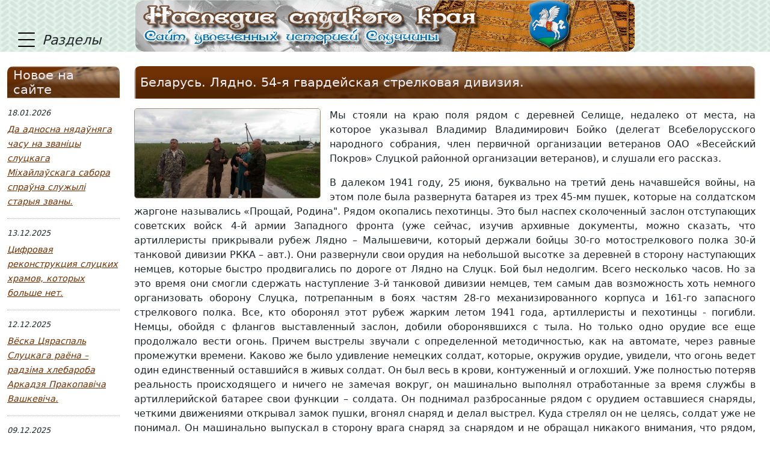

--- FILE ---
content_type: text/html; charset=UTF-8
request_url: https://nasledie-sluck.by/ru/sluchina/historical_dates/8339/
body_size: 15498
content:
<!DOCTYPE html>
<html>
    <head>
        <meta charset="UTF-8">

        <title>Беларусь. Лядно. 54-я гвардейская стрелковая дивизия. </title>
        <meta name="keywords" content="война, экспедиция, Лядно, стрелковая дивизия">
        <meta name="description" content="В далеком 1941 году, 25 июня, буквально на третий день начавшейся войны, на этом поле была развернута батарея из трех 45-мм пушек.">

        <link rel="icon" href="/favicon.gif" type="image/x-icon" />
                            <link rel="stylesheet" href="/build/81.f3107e99.css"><link rel="stylesheet" href="/build/app.cc99ce60.css">
        
                    <script src="/build/runtime.725dd7e0.js" defer></script><script src="/build/81.0817107c.js" defer></script><script src="/build/147.3862c350.js" defer></script><script src="/build/app.1a96f7f3.js" defer></script>
            </head>
    <body>
        <nav class="left-sidebar">
            <div class="toggle" data-controller="sidebar" data-action="mouseup@document->sidebar#mouseup">
                <i class="burger" data-action="click->sidebar#click" >
                    <span></span> <label>Разделы</label>
                </i>
            </div>
            <div class="sidebar-content">
                <form action="/search/" method="get" class="search-form">
                    <div class="input-group mb-3">
                        <input type="text" name="q" class="form-control" placeholder="Найти..." required pattern=".{3,}"
                           title="минимум 3 символа" />
                        <button class="btn btn-outline-secondary" type="submit"><i class="fa fa-search"></i></button>
                    </div>
                </form>
                <ul data-controller="menu"><li>
    <a href="/ru/partners/">Полезные ссылки
    </a> </li><li>
    <a href="/ru/conacts/">Контакты
    </a> </li><li>
    <a href="/ru/map/">Карта сайта
    </a> </li><li>
    <a href="/ru/people/">Люди
    </a> <span title="Подразделы"  data-action="click->menu#toggle">
    <i class="fa fa-caret-right"></i><i class="fa fa-caret-down"></i>
</span><ul><li><a href='/ru/people/8/'>Исторические личности</a></li><li><a href='/ru/people/521/'>Герои Советского Союза</a></li><li><a href='/ru/people/527/'>Герои Социалистического Труда</a></li><li><a href='/ru/people/9/'>Слуцкая милиция</a></li><li><a href='/ru/people/Historians/'>Историки и краеведы</a></li><li><a href='/ru/people/Sportsmens/'>Спортсмены</a></li><li><a href='/ru/people/164/'>Художники и скульпторы современности</a></li><li><a href='/ru/people/Literators/'>Литераторы</a></li><li><a href='/ru/people/artists/'>Артисты</a></li><li><a href='/ru/people/cosmos/'>Случчане, связанные с космосом и авиацией</a></li><li><a href='/ru/people/1278/'>Профессия `Учитель`</a></li><li><a href='/ru/people/1874/'>Священнослужители Случчины</a></li><li><a href='/ru/people/1940/'>Погибли в Афганистане</a></li><li><a href='/ru/people/1942/'>Орденоносцы Случчины</a></li><li><a href='/ru/people/Rukovoditeli/'>Яны кіравалі горадам і раёнам</a></li><li><a href='/ru/people/soldier/'>Военнослужащие</a></li><li><a href='/ru/people/3723/'>О художниках и не только...</a></li><li><a href='/ru/people/doctors/'>Медики</a></li><li><a href='/ru/people/Scientists/'>Учёные</a></li><li><a href='/ru/people/respect/'>Доска почёта Слуцкого района</a></li><li><a href='/ru/people/repression/'>Репрессии на Случчине</a></li><li><a href='/ru/people/sueveriya/'>Языческие приметы, поверья и суеверия</a></li></ul></li><li>
    <a href="/ru/sluchina/">Случчина
    </a> <span title="Подразделы"  data-action="click->menu#toggle">
    <i class="fa fa-caret-right"></i><i class="fa fa-caret-down"></i>
</span><ul><li><a href='/ru/sluchina/heraldry/'>Геральдика</a></li><li><a href='/ru/sluchina/historical_dates/'>Даты, события, факты</a></li><li><a href='/ru/sluchina/architecture/'>Архитектура</a></li><li><a href='/ru/sluchina/books/'>Литература о Случчине и случчанах</a></li><li><a href='/ru/sluchina/188/'>Мультимедиа о Слуцке</a></li><li><a href='/ru/sluchina/toponim/'>Топонимия</a></li><li><a href='/ru/sluchina/khramy_Sluchchiny/'>Действующие храмы Случчины</a></li><li><a href='/ru/sluchina/1648/'>В гостях хорошо, а дома – лучше!</a></li><li><a href='/ru/sluchina/2819/'>Промыслы и ремёсла</a></li><li><a href='/ru/sluchina/2976/'>Административное устройство Слуцкого района</a></li><li><a href='/ru/sluchina/3204/'>Этна-канфесіянальная гісторыя краю</a></li><li><a href='/ru/sluchina/museums/'>Музеи Слуцка и Слуцкого района</a></li><li><a href='/ru/sluchina/History_organizations/'>История предприятий, организаций и учреждений</a></li><li><a href='/ru/sluchina/3946/'>Исследования юных историков и краеведов</a></li><li><a href='/ru/sluchina/agriculture/'>Сельское хозяйство</a></li><li><a href='/ru/sluchina/Stories/'>Истории о Случчине</a></li></ul></li><li>
    <a href="/ru/exhibits/">Экспонаты
    </a> <span title="Подразделы"  data-action="click->menu#toggle">
    <i class="fa fa-caret-right"></i><i class="fa fa-caret-down"></i>
</span><ul><li><a href='/ru/exhibits/362/'>Карты</a></li><li><a href='/ru/exhibits/numismatics/'>Нумизматика</a></li><li><a href='/ru/exhibits/15/'>Скульптуры из коллекции В.В.Бойко</a></li><li><a href='/ru/exhibits/1825/'>Пряжки (бляхи)</a></li><li><a href='/ru/exhibits/Akter/'>Актеры театра и кино</a></li><li><a href='/ru/exhibits/2067/'>Марки</a></li><li><a href='/ru/exhibits/2083/'>Кресты нательные</a></li><li><a href='/ru/exhibits/2453/'>Подстаканники</a></li><li><a href='/ru/exhibits/2989/'>Настольные медали</a></li><li><a href='/ru/exhibits/3757/'>Статьи</a></li><li><a href='/ru/exhibits/Veksillologiia/'>Вексиллология</a></li><li><a href='/ru/exhibits/Igrushki_SSSR/'>Игрушки времён СССР</a></li></ul></li><li>
    <a href="/ru/necropolis/">Некрополи
    </a> <span title="Подразделы"  data-action="click->menu#toggle">
    <i class="fa fa-caret-right"></i><i class="fa fa-caret-down"></i>
</span><ul><li><a href='/ru/necropolis/57/'>Дзяржаўны спіс</a></li><li><a href='/ru/necropolis/61/'>г. Слуцк</a></li><li><a href='/ru/necropolis/58/'>Беличский сельсовет</a></li><li><a href='/ru/necropolis/63/'>Бокшицкий сельсовет</a></li><li><a href='/ru/necropolis/64/'>Весейский сельсовет</a></li><li><a href='/ru/necropolis/66/'>Гацуковский сельсовет</a></li><li><a href='/ru/necropolis/65/'>Греский сельсовет</a></li><li><a href='/ru/necropolis/67/'>Знаменский сельсовет</a></li><li><a href='/ru/necropolis/68/'>Исернский сельсовет</a></li><li><a href='/ru/necropolis/69/'>Кировский сельсовет</a></li><li><a href='/ru/necropolis/70/'>Козловичский сельсовет</a></li><li><a href='/ru/necropolis/71/'>Ленинский сельсовет</a></li><li><a href='/ru/necropolis/72/'>Маякский сельсовет</a></li><li><a href='/ru/necropolis/73/'>Октябрьский сельсовет</a></li><li><a href='/ru/necropolis/74/'>Первомайский сельсовет</a></li><li><a href='/ru/necropolis/76/'>Повстынский сельсовет</a></li><li><a href='/ru/necropolis/75/'>Покрашевский сельсовет</a></li><li><a href='/ru/necropolis/77/'>Рачковичский сельсовет</a></li><li><a href='/ru/necropolis/78/'>Серяжский сельсовет</a></li><li><a href='/ru/necropolis/79/'>Сорогский сельсовет</a></li><li><a href='/ru/necropolis/spiski_voinov/'>Списки воинских захоронений</a></li></ul></li><li>
    <a href="/ru/Photos/">Фотогалерея
    </a> <span title="Подразделы"  data-action="click->menu#toggle">
    <i class="fa fa-caret-right"></i><i class="fa fa-caret-down"></i>
</span><ul><li><a href='/ru/Photos/1264/'>Никто не забыт, ничто не забыто</a></li><li><a href='/ru/Photos/547/'>День Победы - 2011</a></li><li><a href='/ru/Photos/1053/'>День Победы - 2012</a></li><li><a href='/ru/Photos/1361/'>День памяти - 2012</a></li><li><a href='/ru/Photos/1376/'>День независимости - 2012</a></li><li><a href='/ru/Photos/699/'>Вечерний Слуцк</a></li><li><a href='/ru/Photos/Lenin/'>Lenin (Ленин) фотоальбом</a></li><li><a href='/ru/Photos/928/'>Выпускники Весейской средней школы</a></li><li><a href='/ru/Photos/1097/'>Памятный знак к 100-летию Весейской средней школы</a></li><li><a href='/ru/Photos/1169/'>Юбилей Весейской средней школы</a></li><li><a href='/ru/Photos/1283/'>Обои на рабочий стол `Случчина`</a></li><li><a href='/ru/Photos/1317/'>Документы о поощрениях в годы Великой Отечественной войны</a></li><li><a href='/ru/Photos/1400/'>100 фотографий с праздника деревни Весея, 7 июля 2012 г.</a></li><li><a href='/ru/Photos/1562/'>100-летие церкви преподобного Симеона Столпника в д. Борок</a></li><li><a href='/ru/Photos/1706/'>Спортивная подводная охота</a></li><li><a href='/ru/Photos/2023/'>Митинг, посвящённый 116 годовщине со дня рождения Г.К.Жукова</a></li><li><a href='/ru/Photos/2243/'>Слуцк. Путешествие во времени</a></li><li><a href='/ru/Photos/2588/'>Праздник Крещения</a></li><li><a href='/ru/Photos/2681/'>Истории старых фотоснимков</a></li><li><a href='/ru/Photos/2793/'>День памяти - 2013</a></li><li><a href='/ru/Photos/3092/'>В художественной школе – юбилей</a></li><li><a href='/ru/Photos/3328/'>День Победы- 2013</a></li><li><a href='/ru/Photos/3376/'>Вчера и сегодня в фотографиях</a></li><li><a href='/ru/Photos/3420/'>Город Слуцк за 20 лет</a></li><li><a href='/ru/Photos/3560/'>Празднование иконы Божией Матери «Забельская»</a></li><li><a href='/ru/Photos/4100/'>День памяти - 2014</a></li><li><a href='/ru/Photos/4418/'>День Победы – 2014</a></li><li><a href='/ru/Photos/4498/'>День независимости - 2014</a></li><li><a href='/ru/Photos/4842/'>Посвящение в кадеты </a></li><li><a href='/ru/Photos/5071/'>Слуцк с высоты</a></li><li><a href='/ru/Photos/5253/'>День Победы - 2015</a></li><li><a href='/ru/Photos/Sofiya_430/'>В Слуцке отмечают 430-летие со дня рождения святой Софии Слуцкой</a></li><li><a href='/ru/Photos/Victory_Day_2017/'>День Победы – 2017</a></li><li><a href='/ru/Photos/Afganistan-Stranicy-muzhestva/'>Афганистан. Страницы мужества</a></li></ul></li><li>
    <a href="/ru/Nahodki_zagadki/">Находки и загадки
    </a> <span title="Подразделы"  data-action="click->menu#toggle">
    <i class="fa fa-caret-right"></i><i class="fa fa-caret-down"></i>
</span><ul><li><a href='/ru/Nahodki_zagadki/319/'>Портреты польских королей</a></li><li><a href='/ru/Nahodki_zagadki/781/'>Гравюры</a></li><li><a href='/ru/Nahodki_zagadki/2019/'>Фотографии Сомира Юхнина</a></li><li><a href='/ru/Nahodki_zagadki/807/'>Старые фотографии с рисунком или надписями на обороте</a></li><li><a href='/ru/Nahodki_zagadki/826/'>Старые фотографии без рисунка или надписей на обороте</a></li><li><a href='/ru/Nahodki_zagadki/844/'>Старые фотографии - Портреты</a></li><li><a href='/ru/Nahodki_zagadki/1803/'>Старые фотографии - Учеба</a></li><li><a href='/ru/Nahodki_zagadki/2111/'>Старые фотографии - Парк культуры и отдыха</a></li><li><a href='/ru/Nahodki_zagadki/2128/'>Старые фотографии - город Слуцк</a></li><li><a href='/ru/Nahodki_zagadki/2129/'>Старые фотографии - Предприятия</a></li><li><a href='/ru/Nahodki_zagadki/2179/'>Старые фотографии - Торговля</a></li><li><a href='/ru/Nahodki_zagadki/2491/'>Старые фотографии - Мероприятия</a></li><li><a href='/ru/Nahodki_zagadki/1960/'>Открытки</a></li><li><a href='/ru/Nahodki_zagadki/3527/'>Зверства немецко-фашистских захватчиков</a></li><li><a href='/ru/Nahodki_zagadki/3721/'>Новости из прошлого</a></li><li><a href='/ru/Nahodki_zagadki/4141/'>Открытки вековой давности</a></li><li><a href='/ru/Nahodki_zagadki/Kunik/'>Фотоархив семьи Куник</a></li><li><a href='/ru/Nahodki_zagadki/wedding_day/'>Старые фотографии - Свадьба</a></li><li><a href='/ru/Nahodki_zagadki/archeology/'>Археология</a></li></ul></li><li>
    <a href="/ru/Antikvarnaja_lavka/">Антикварная лавка
    </a> <span title="Подразделы"  data-action="click->menu#toggle">
    <i class="fa fa-caret-right"></i><i class="fa fa-caret-down"></i>
</span><ul><li><a href='/ru/Antikvarnaja_lavka/3977/'>Интересные экспонаты</a></li><li><a href='/ru/Antikvarnaja_lavka/Cast_Sculpture/'>Литая скульптура </a></li><li><a href='/ru/Antikvarnaja_lavka/Elizaveta_Byom/'>Коллекция открыток Елизаветы Бём</a></li></ul></li><li>
    <a href="/ru/exclusive/">Эксклюзивные новости
    </a> </li><li>
    <a href="/ru/history/">Этот день в истории
    </a> </li><li>
    <a href="/ru/1021/">Объявления
    </a> <span title="Подразделы"  data-action="click->menu#toggle">
    <i class="fa fa-caret-right"></i><i class="fa fa-caret-down"></i>
</span><ul><li><a href='/ru/1021/1512/'>Выставка Светланы Терехович «Ты – не один» </a></li></ul></li><li>
    <a href="/ru/Poisk/">Поиск
    </a> </li><li>
    <a href="/ru/Letters_from_readers/">Письма читателей
    </a> </li></ul>
            </div>
        </nav>
        <header class="container-fluid">
            <div class="row">
                <div class="col-2"></div>
                <div class="col-8 header-img">
                    <img class="bg" src="/images/bg-header.png"  alt=""/>
                    <a href="/" title="Главная">
                        <div class="logo"></div>
                    </a>
                </div>
                <div class="col-2"></div>
            </div>
        </header>
        <main class="container-fluid">
            <div class="row">
                <div class="col-lg-2 col-md-12 col-sm-12 left-col">
                    <div class="news-item">
                        <h2><span>Новое на сайте</span></h2>
                                                    <div class="small-block">
                                <h6>18.01.2026</h6>
                                <a href="/ru/news/8409/" class="more" title="Читать далее">Да адносна нядаўняга часу на званіцы слуцкага Міхайлаўскага сабора спраўна служылі старыя званы.</a>
                            </div>
                                                    <div class="small-block">
                                <h6>13.12.2025</h6>
                                <a href="/ru/news/8407/" class="more" title="Читать далее">Цифровая реконструкция слуцких храмов, которых больше нет.</a>
                            </div>
                                                    <div class="small-block">
                                <h6>12.12.2025</h6>
                                <a href="/ru/news/8405/" class="more" title="Читать далее">Вёска Цяраспаль Слуцкага раёна – радзіма хлебароба Аркадзя Пракопавіча Вашкевіча. </a>
                            </div>
                                                    <div class="small-block">
                                <h6>09.12.2025</h6>
                                <a href="/ru/news/8403/" class="more" title="Читать далее">Тимошенко Семен Константинович (1895-1970) Маршал Советского Союза, участник гражданской и Великой отечественной войны.</a>
                            </div>
                                                    <div class="small-block">
                                <h6>08.12.2025</h6>
                                <a href="/ru/news/8401/" class="more" title="Читать далее">Такого Слуцка вы точно не знали: фотопутешествие в эпоху гимназистов и каштановых бульваров.</a>
                            </div>
                                            </div>

                </div>
                <div class="col-lg-10 col-md-12 col-sm-12">
                        <div class="row page-content">
                    <div class="col-md-12 news-item">
                <h2><span>Беларусь. Лядно. 54-я гвардейская стрелковая дивизия. </span></h2>
                <div class="text">
                                            <img src="/images/data/tree_8339.jpg" class="in-content" alt="Беларусь. Лядно. 54-я гвардейская стрелковая дивизия. " />
                                        <p><p style="text-align:justify;">Мы стояли на краю поля рядом с деревней Селище, недалеко от места, на которое указывал Владимир Владимирович Бойко (делегат Всебелорусского народного собрания, член первичной организации ветеранов ОАО «Весейский Покров» Слуцкой районной организации ветеранов), и слушали его рассказ.</p><p style="text-align:justify;">В далеком 1941 году, 25 июня, буквально на третий день начавшейся войны, на этом поле была развернута батарея из трех 45-мм пушек, которые на солдатском жаргоне назывались «Прощай, Родина". Рядом окопались пехотинцы. Это был наспех сколоченный заслон отступающих советских войск 4-й армии Западного фронта (уже сейчас, изучив архивные документы, можно сказать, что артиллеристы прикрывали рубеж Лядно – Малышевичи, который держали бойцы 30-го мотострелкового полка 30-й танковой дивизии РККА – авт.). Они развернули свои орудия на небольшой высотке за деревней в сторону наступающих немцев, которые быстро продвигались по дороге от Лядно на Слуцк. Бой был недолгим. Всего несколько часов. Но за это время они смогли сдержать наступление 3-й танковой дивизии немцев, тем самым дав возможность хоть немного организовать оборону Слуцка, потрепанным в боях частям 28-го механизированного корпуса и 161-го запасного стрелкового полка. Все, кто оборонял этот рубеж жарким летом 1941 года, артиллеристы и пехотинцы - погибли. Немцы, обойдя с флангов выставленный заслон, добили оборонявшихся с тыла. Но только одно орудие все еще продолжало вести огонь. Причем выстрелы звучали с определенной методичностью, как на автомате, через равные промежутки времени. Каково же было удивление немецких солдат, которые, окружив орудие, увидели, что огонь ведет один единственный оставшийся в живых солдат. Он был весь в крови, контуженный и оглохший. Уже полностью потеряв реальность происходящего и ничего не замечая вокруг, он машинально выполнял отработанные за время службы в артиллерийской батарее свои функции – солдата. Он поднимал разбросанные рядом с орудием оставшиеся снаряды, четкими движениями открывал замок пушки, вгонял снаряд и делал выстрел. Куда стрелял он не целясь, солдат уже не понимал. Он машинально выпускал в сторону врага снаряд за снарядом и не обращал никакого внимания, что рядом, окружив его полукольцом, стоят и ухмыляются немецкие солдаты. Так продолжалось несколько минут, до того момента, пока один из немцев не расстрелял его в спину из своего автомата. Наблюдавший за этим немецкий офицер приказал похоронить русского солдата с почестями, как героя. Пригнав из Селище подводу с лошадью, погибшего отвезли на край деревни и действительно похоронили у крайнего дома, дав прощальный салют их винтовок.</p><p style="text-align:justify;">Подробности этого боя Владимир Бойко прочитал в одних воспоминаниях немецкого солдата, который оставил их уже спустя годы, после войны. У Владимира Владимировича много таких свидетельств как с советской, так и с немецкой сторон. Это материалы, которые он долгие годы собирает, изучая историю боев в Слуцком районе Минской области Республики Беларусь. К сожалению, могила солдата сейчас не сохранилась. На этом месте еще в 70-е годы построили новый дом, и никто из местных старожилов не помнит, перезахоронили ли прах этого героя. Его имя на века осталось неизвестным…</p><p style="text-align:justify;">Слушая этот рассказ, мы были потрясены силой мужества и отваги наших воинов, сложивших свои головы в самые первые дни войны. Сколько их, таких безвестных героев, осталось лежать в белорусской земле, куда мы приехали из далекого Татарстана, чтобы тоже постараться открыть еще одну страничку истории Великой войны.</p><p style="text-align:justify;">Наша поисково-разведывательная экспедиция была организована Российским военно-историческим обществом и проходила на Слуцкой земле в период с 12 по 16 июня 2024 года. Наша небольшая группа – это бойцы поисковых отрядов «Разведка» (г. Казань), «Легион» (Университет управления ТИСБИ г. Казань), ВПК «Пламя» Большекабанской средней школы Лаишевского района). Мы приехали, чтобы найти место последнего боя бойцов и командиров 162-го гвардейского стрелкового полка 54-й гвардейской стрелковой дивизии 28-й Армии 1-го Белорусского фронта, которые погибли 2 июня 1944 года, освобождая Слуцкую землю, у деревни Лядно.</p><p style="text-align:justify;">Агрогородок Лядно - это населенный пункт, который находится в 12 километрах от деревни Селище, у которой мы стояли и слушали рассказ Владимира Владимировича Бойко о боях 1941 года. Оказывается, тут же на этом поле, где были рубежи первых боев Великой Отечественной войны, развернулись жаркие бои в июле 1944 года, когда советские войска начали наступление в Белоруссии в операции «Багратион». Буквально в мае этого года, поисковики слуцкого отряда имени Героя Советского Союза Василия Коржа (у основания которого стоял В.В.Бойко) совместно с военнослужащими 52-го специализированного поискового батальона Вооруженных Сил Республики Беларусь поднимали останки солдата, погибшего в 1944 году. Его нашли по каске, на сигнал которой сработал металлоискатель поисковиков. У солдата была с собой ложка и перочинный ножик, рядом лежала противопехотная граната РГ-42, которую он не успел использовать. В нагрудном кармане оказался портмоне с документами. Оперативно переданные на экспертизу документы смог расслоить и прочесть руководитель белорусского поискового отряда «Батьковщина» Александр Леонидович Дударенок. Так удалось узнать имя бойца – красноармейца Митрофана Филипповича Панченко 1914 года рождения, который по архивным документам значится пропавшим без вести в июле 1944 года.</p><p style="text-align:justify;">Проведя архивно-исследовательскую работу, нам удалось выяснить, что М.Ф.Панченко проходил службу в составе 291-го гвардейского стрелкового полка 96-й гвардейской стрелковой дивизии, той же 28-й армии 1-го Белорусского фронта, что и 54-я гвардейская стрелковая дивизия, бойцы которой нас интересовали.</p><p style="text-align:justify;">Как интересно, что всё в нашей поисковой работе взаимосвязано и перекликается. Одно событие дает развитие другому. Наш поисковый полевой и архивный опыт помогает соединить воедино мозаику разных и порой по времени разбросанных событий. Так получилось и в этот раз. Изучая архивные документы 54-й гв.СД и 96-й гв.СД 28-й армии, удалось уточнить, что именно 1 июля 1944 года взаимодействиями этих двух дивизий удалось обходным маневром полуокружить немецкие подразделения между Селище и Лядно и впоследствии стремительно развить наступление в направлениях Несвижа и Барановичей. Но и победа давалась высокой ценой, только по сводкам 54-й гв.СД в период с 1 по 10 июля 1944 года в боях дивизия потеряла убитыми 21 офицера и 203 солдата, раненными 69 офицеров и 740 солдат и сержантов, 5 воинов пропали без вести. И это только по учету, который попал в архивные документы. А сколько таких воинов, как рядовой Митрофан Панченко, которые не попали по каким-то причинам в учетные списки и остались навечно в списках пропавших без вести…</p><p style="text-align:justify;">Работая с документами по учету безвозвратных потерь 54-й гв.СД, удалось выявить как минимум три локации, где могут находиться неучтенные воинские захоронения, а также непогребенные после боя советские солдаты, рядом с агрогородком Лядно. С использованием картографической привязки и полевыми выездами совместно с представителями Рачковичского сельского совета мы смогли осмотреть предполагаемые места предстоящих поисковых работ, определить их временные рамки, согласовав их с директором Государственного предприятия «Совхоз «Рачковичи» Белорусской железной дороги. Кроме этого, проведение предстоящих полевых поисково-разведывательных работ поддержано и согласовано с исполнительным комитетом Слуцкого района Минской области и Управлением по увековечению памяти защитников Отечества и жертв войн Вооруженных Сил Республики Беларусь, после их официального оформления в соответствии с Положением об увековечении памяти о погибших при защите Отечества и сохранении памяти о жертвах войн, утвержденным Указом Президента Республики Беларусь от 24 марта 2016 г. № 109 «Об увековечении памяти о погибших при защите Отечества и сохранении памяти о жертвах войн».</p><p style="text-align:justify;">Кроме этого, во время пребывания на гостеприимной белорусской земле наша группа приняла участие в мемориальном мероприятии, которое состоялось у воинского захоронения в агрогородке Лядно. В церемонии возложения цветов и поминовения погибших воинов принимали участие представители Слуцкого районного исполнительного комитета, руководство Государственного предприятия «Совхоз «Рачковичи» Белорусской железной дороги, Рачковичского сельского совета. Дань уважения к памяти погибших выразил генеральный директор Национального центра интеллектуальной собственности Республики Беларусь Владимир Анатольевич Рябоволов и Президент Евразийского патентного ведомства (ЕАПВ) Григорий Петрович Ивлиев.</p><p style="text-align:justify;">После этого, мы побывали в местном краеведческом музее, который уютно расположился в стенах местной Лядской средней школы. История музея ведет свое начало с конца 70-х годов, прошлого столетия. Коллектив школы и ученики разных поколений бережно хранят память об истории своей земли и о тех, кто погиб в годы войны. Директор школьного музея – Ольга Аркадьевна Свиридова подробно рассказала собравшимся об истории агрогородка. Отдельно и подробно остановилась на той исследовательской работе, которую проводят воспитанники школы разыскивая исторические и архивные материалы о боях за Лядно в период 1941-1944 годов. В архиве музея хранится огромное количество документов и переписка с ветеранами 54-й гвардейской стрелковой дивизии и родными тех, кто похоронен в братской могиле. На стендах музея размещены фотографии и экспозиции, рассказывающие о их судьбе. Мы смогли ознакомиться с этими материалами и документами, которые конечно же помогут в нашей поисково-исследовательской работе.<br><br>Как говорилось выше, в течении этих дней, мы объехали несколько близ окрестных сел и деревень. Вместе с руководством Рачковичского сельского совета осматривали предполагаемые места базирования нашего будущего полевого лагеря, обговаривали вопросы обеспечения поисковиков водой и дровами, решали другие технические нюансы. И конечно же, посещали в этих деревнях воинские захоронения, знакомились и разговаривали с местными жителями. Во время этих поездок, удалось определить еще одно перспективное направление работы будущей поисковой экспедиции. Оказывается, в окрестностях Лядно и Селище есть несколько мест падений советских самолетов, сбитых в годы Великой Отечественной войны. Значит нам еще предстоит установить судьбы экипажей, этих самолетов. Так, в школьном музее Лядно хранятся в экспозиции фрагменты хвостового оперения самолета-бомбардировщика СБ, которые были найдены на месте падения в районе Залядье. При внимательном осмотре обломков нам удалось обнаружить техническую бирку, установленную на руле высоты с номером 02-270 (по предварительным архивным данным на сентябрь 1940 года, самолет СБ с таким заводским номером находился в составе 31-го скоростного бомбардировочного авиационного полка – авт.). О другом месте падения самолета рассказывают местные жители, которое находится между Селище и Лядно. И третье место падения самолета находится в районе населенного пункта Борок, где на местном кладбище захоронены два погибших члена экипажа этого самолета. К сожалению, имя одного из погибших не известно, а фамилия другого летчика, скорее всего нанесено на памятник с искажениями, так как по базам данных на погибших и пропавших без вести воинов, авиатора с такими данными нам пока обнаружить не удалось.<br><br>P.S. Вернувшись из экспедиции мы нашли еще одну историческую параллель, которая связывает школьный музей в Лядно, с поисковиками из Татарстана. Оказалось, что еще в 1979 году, одной из точек зимнего агитпохода «Снежного Десанта» Казанского Государственного Университета был музей в деревне Лядно. Тогда, студенты исторического факультета собирали материалы о боевом пути своих земляков. 10 ноября 1941 года в Нурлате Татарской АССР завершила свое формирование 51-я отдельная стрелковая бригада, в рядах которой были призывники из Татарии. После боев под Москвой бригада была переформирована в 119-ю стрелковую дивизию, которая отличившись в боях под Сталинградом, получила гвардейское знамя, и стала именоваться 54-й гвардейская стрелковая дивизия.</p><p style="text-align:justify;"><br>История похода «Снежного Десанта» 1979 года, размещена на нашем сайте РОМО «Объединение «Отечество» Республики Татарстан: <a href="https://otechestvort.ru/about/001/004-10.htm">https://otechestvort.ru/about/001/004-10.htm</a></p><p style="text-align:justify;">От имени участников выражаем глубокую признательность руководству Российского военно-исторического общества, за оказанную помощь в организации и проведении данной поисково-разведывательной экспедиции.</p><p style="text-align:right;">И.Г.Прокофьев,<br>ведущий специалист ВИПЦ,<br>руководитель отдела РОМО «Объединение «Отечество» РТ,<br>руководитель российской части Международной российско-белорусской<br>поисковой экспедиции,<br>г.Казань.</p><p>&nbsp;</p><p>Поисково-разведывательная экспедиция Татарстан-Беларусь осуществлена при поддержке Российского военно-исторического общества.</p><p><img class="image_resized" style="width:37.36%;" src="/images/ckeditor/d1e7aab641c6eb989a7823a259c9d1ac.jpg"> <img class="image_resized" style="width:22.58%;" src="/images/ckeditor/afe906bcce5d16cc0b064b9da9fad275.jpg"> <img class="image_resized" style="width:37.21%;" src="/images/ckeditor/38033329915ff1a8e0c769389dd17e48.jpg"> &nbsp;<img class="image_resized" style="width:41.01%;" src="/images/ckeditor/674302e9cd1142ad2d0c33704cc83cd4.jpg"> <img class="image_resized" style="width:41.35%;" src="/images/ckeditor/28a2caa67e7283153afa682fcc6db418.jpg"> <img class="image_resized" style="width:14.91%;" src="/images/ckeditor/3031a857091e11bf5c9d06f1c1f8e3fa.jpg"></p><p><img class="image_resized" style="width:29.94%;" src="/images/ckeditor/6509cfe5b5b389977b18ceeff773e661.jpg"> <img class="image_resized" style="width:29.95%;" src="/images/ckeditor/52e056fcd7ba5722f8d84298b0cb70e6.jpg"> <img class="image_resized" style="width:10.22%;" src="/images/ckeditor/85b65eeb41e04d2ef0b9fdeaf32c1d1d.jpg"> <img class="image_resized" style="width:10.86%;" src="/images/ckeditor/d9245e6cf6ec40c30bf2506902ec0588.jpg"> <img class="image_resized" style="width:13.37%;" src="/images/ckeditor/2489606b1d1119dbd1fa844a45e38d16.jpg"></p><p><img class="image_resized" style="width:30.39%;" src="/images/ckeditor/f1a8c5633a0878934ab1cd60210b2f6c.jpg"></p><p style="text-align:justify;">&nbsp;</p></p>
                    <div class="clear"></div>
                </div>
            </div>
                                                            </div>
                </div>
            </div>
            <div class="row">
                <div class="col-md-12">
                    <section id="splide-links" class="splide" aria-label="Полезные ссылки">
    <div class="splide__track">
        <ul class="splide__list">
                    </ul>
    </div>
</section>                </div>
            </div>
        </main>
        <footer class="container-fluid">
            <div class="row">
                <div class="col-lg-1 col-md-12"></div>
                <div class="col-lg-4 col-md-12">
                    ©Наследие слуцкого края<br/>
                    2012 все права защищены<br/><br/>

                    При использовании материалов сайта ссылка на
                    «Наследие слуцкого края» и авторов обязательна<br/><br/>
                </div>
                <div class="col-lg-2"></div>
                <div class="col-lg-5 col-md-12">
                    Слуцкий район, д. Весея, ул. Центральная, 9А<br/>
                    тел./факс (01795) 2-36-20<br/>
                    boikoauto@tut.by<br/><br/>
                </div>
            </div>
        </footer>
        <div class="image-popup" data-controller="image-popup" data-image-popup-target="output"></div>
    </body>
</html>


--- FILE ---
content_type: application/javascript
request_url: https://nasledie-sluck.by/build/81.0817107c.js
body_size: 199402
content:
/*! For license information please see 81.0817107c.js.LICENSE.txt */
(self.webpackChunk=self.webpackChunk||[]).push([[81],{5169:(e,t,n)=>{"use strict";n.r(t),n.d(t,{Alert:()=>bt,Button:()=>wt,Carousel:()=>Ht,Collapse:()=>Yt,Dropdown:()=>gn,Modal:()=>zn,Offcanvas:()=>Qn,Popover:()=>Er,ScrollSpy:()=>Nr,Tab:()=>Rr,Toast:()=>Vr,Tooltip:()=>br});var r={};n.r(r),n.d(r,{afterMain:()=>E,afterRead:()=>_,afterWrite:()=>A,applyStyles:()=>N,arrow:()=>Q,auto:()=>c,basePlacements:()=>l,beforeMain:()=>w,beforeRead:()=>y,beforeWrite:()=>T,bottom:()=>o,clippingParents:()=>d,computeStyles:()=>te,createPopper:()=>De,createPopperBase:()=>Le,createPopperLite:()=>je,detectOverflow:()=>ve,end:()=>f,eventListeners:()=>re,flip:()=>ye,hide:()=>we,left:()=>a,main:()=>x,modifierPhases:()=>S,offset:()=>xe,placements:()=>v,popper:()=>h,popperGenerator:()=>ke,popperOffsets:()=>Ee,preventOverflow:()=>Te,read:()=>b,reference:()=>g,right:()=>s,start:()=>u,top:()=>i,variationPlacements:()=>m,viewport:()=>p,write:()=>C});var i="top",o="bottom",s="right",a="left",c="auto",l=[i,o,s,a],u="start",f="end",d="clippingParents",p="viewport",h="popper",g="reference",m=l.reduce((function(e,t){return e.concat([t+"-"+u,t+"-"+f])}),[]),v=[].concat(l,[c]).reduce((function(e,t){return e.concat([t,t+"-"+u,t+"-"+f])}),[]),y="beforeRead",b="read",_="afterRead",w="beforeMain",x="main",E="afterMain",T="beforeWrite",C="write",A="afterWrite",S=[y,b,_,w,x,E,T,C,A];function O(e){return e?(e.nodeName||"").toLowerCase():null}function k(e){if(null==e)return window;if("[object Window]"!==e.toString()){var t=e.ownerDocument;return t&&t.defaultView||window}return e}function L(e){return e instanceof k(e).Element||e instanceof Element}function D(e){return e instanceof k(e).HTMLElement||e instanceof HTMLElement}function j(e){return"undefined"!=typeof ShadowRoot&&(e instanceof k(e).ShadowRoot||e instanceof ShadowRoot)}const N={name:"applyStyles",enabled:!0,phase:"write",fn:function(e){var t=e.state;Object.keys(t.elements).forEach((function(e){var n=t.styles[e]||{},r=t.attributes[e]||{},i=t.elements[e];D(i)&&O(i)&&(Object.assign(i.style,n),Object.keys(r).forEach((function(e){var t=r[e];!1===t?i.removeAttribute(e):i.setAttribute(e,!0===t?"":t)})))}))},effect:function(e){var t=e.state,n={popper:{position:t.options.strategy,left:"0",top:"0",margin:"0"},arrow:{position:"absolute"},reference:{}};return Object.assign(t.elements.popper.style,n.popper),t.styles=n,t.elements.arrow&&Object.assign(t.elements.arrow.style,n.arrow),function(){Object.keys(t.elements).forEach((function(e){var r=t.elements[e],i=t.attributes[e]||{},o=Object.keys(t.styles.hasOwnProperty(e)?t.styles[e]:n[e]).reduce((function(e,t){return e[t]="",e}),{});D(r)&&O(r)&&(Object.assign(r.style,o),Object.keys(i).forEach((function(e){r.removeAttribute(e)})))}))}},requires:["computeStyles"]};function P(e){return e.split("-")[0]}var I=Math.max,M=Math.min,H=Math.round;function q(e,t){void 0===t&&(t=!1);var n=e.getBoundingClientRect(),r=1,i=1;if(D(e)&&t){var o=e.offsetHeight,s=e.offsetWidth;s>0&&(r=H(n.width)/s||1),o>0&&(i=H(n.height)/o||1)}return{width:n.width/r,height:n.height/i,top:n.top/i,right:n.right/r,bottom:n.bottom/i,left:n.left/r,x:n.left/r,y:n.top/i}}function R(e){var t=q(e),n=e.offsetWidth,r=e.offsetHeight;return Math.abs(t.width-n)<=1&&(n=t.width),Math.abs(t.height-r)<=1&&(r=t.height),{x:e.offsetLeft,y:e.offsetTop,width:n,height:r}}function F(e,t){var n=t.getRootNode&&t.getRootNode();if(e.contains(t))return!0;if(n&&j(n)){var r=t;do{if(r&&e.isSameNode(r))return!0;r=r.parentNode||r.host}while(r)}return!1}function B(e){return k(e).getComputedStyle(e)}function W(e){return["table","td","th"].indexOf(O(e))>=0}function $(e){return((L(e)?e.ownerDocument:e.document)||window.document).documentElement}function z(e){return"html"===O(e)?e:e.assignedSlot||e.parentNode||(j(e)?e.host:null)||$(e)}function U(e){return D(e)&&"fixed"!==B(e).position?e.offsetParent:null}function V(e){for(var t=k(e),n=U(e);n&&W(n)&&"static"===B(n).position;)n=U(n);return n&&("html"===O(n)||"body"===O(n)&&"static"===B(n).position)?t:n||function(e){var t=-1!==navigator.userAgent.toLowerCase().indexOf("firefox");if(-1!==navigator.userAgent.indexOf("Trident")&&D(e)&&"fixed"===B(e).position)return null;var n=z(e);for(j(n)&&(n=n.host);D(n)&&["html","body"].indexOf(O(n))<0;){var r=B(n);if("none"!==r.transform||"none"!==r.perspective||"paint"===r.contain||-1!==["transform","perspective"].indexOf(r.willChange)||t&&"filter"===r.willChange||t&&r.filter&&"none"!==r.filter)return n;n=n.parentNode}return null}(e)||t}function X(e){return["top","bottom"].indexOf(e)>=0?"x":"y"}function Y(e,t,n){return I(e,M(t,n))}function G(e){return Object.assign({},{top:0,right:0,bottom:0,left:0},e)}function K(e,t){return t.reduce((function(t,n){return t[n]=e,t}),{})}const Q={name:"arrow",enabled:!0,phase:"main",fn:function(e){var t,n=e.state,r=e.name,c=e.options,u=n.elements.arrow,f=n.modifiersData.popperOffsets,d=P(n.placement),p=X(d),h=[a,s].indexOf(d)>=0?"height":"width";if(u&&f){var g=function(e,t){return G("number"!=typeof(e="function"==typeof e?e(Object.assign({},t.rects,{placement:t.placement})):e)?e:K(e,l))}(c.padding,n),m=R(u),v="y"===p?i:a,y="y"===p?o:s,b=n.rects.reference[h]+n.rects.reference[p]-f[p]-n.rects.popper[h],_=f[p]-n.rects.reference[p],w=V(u),x=w?"y"===p?w.clientHeight||0:w.clientWidth||0:0,E=b/2-_/2,T=g[v],C=x-m[h]-g[y],A=x/2-m[h]/2+E,S=Y(T,A,C),O=p;n.modifiersData[r]=((t={})[O]=S,t.centerOffset=S-A,t)}},effect:function(e){var t=e.state,n=e.options.element,r=void 0===n?"[data-popper-arrow]":n;null!=r&&("string"!=typeof r||(r=t.elements.popper.querySelector(r)))&&F(t.elements.popper,r)&&(t.elements.arrow=r)},requires:["popperOffsets"],requiresIfExists:["preventOverflow"]};function J(e){return e.split("-")[1]}var Z={top:"auto",right:"auto",bottom:"auto",left:"auto"};function ee(e){var t,n=e.popper,r=e.popperRect,c=e.placement,l=e.variation,u=e.offsets,d=e.position,p=e.gpuAcceleration,h=e.adaptive,g=e.roundOffsets,m=e.isFixed,v=u.x,y=void 0===v?0:v,b=u.y,_=void 0===b?0:b,w="function"==typeof g?g({x:y,y:_}):{x:y,y:_};y=w.x,_=w.y;var x=u.hasOwnProperty("x"),E=u.hasOwnProperty("y"),T=a,C=i,A=window;if(h){var S=V(n),O="clientHeight",L="clientWidth";if(S===k(n)&&"static"!==B(S=$(n)).position&&"absolute"===d&&(O="scrollHeight",L="scrollWidth"),c===i||(c===a||c===s)&&l===f)C=o,_-=(m&&S===A&&A.visualViewport?A.visualViewport.height:S[O])-r.height,_*=p?1:-1;if(c===a||(c===i||c===o)&&l===f)T=s,y-=(m&&S===A&&A.visualViewport?A.visualViewport.width:S[L])-r.width,y*=p?1:-1}var D,j=Object.assign({position:d},h&&Z),N=!0===g?function(e){var t=e.x,n=e.y,r=window.devicePixelRatio||1;return{x:H(t*r)/r||0,y:H(n*r)/r||0}}({x:y,y:_}):{x:y,y:_};return y=N.x,_=N.y,p?Object.assign({},j,((D={})[C]=E?"0":"",D[T]=x?"0":"",D.transform=(A.devicePixelRatio||1)<=1?"translate("+y+"px, "+_+"px)":"translate3d("+y+"px, "+_+"px, 0)",D)):Object.assign({},j,((t={})[C]=E?_+"px":"",t[T]=x?y+"px":"",t.transform="",t))}const te={name:"computeStyles",enabled:!0,phase:"beforeWrite",fn:function(e){var t=e.state,n=e.options,r=n.gpuAcceleration,i=void 0===r||r,o=n.adaptive,s=void 0===o||o,a=n.roundOffsets,c=void 0===a||a,l={placement:P(t.placement),variation:J(t.placement),popper:t.elements.popper,popperRect:t.rects.popper,gpuAcceleration:i,isFixed:"fixed"===t.options.strategy};null!=t.modifiersData.popperOffsets&&(t.styles.popper=Object.assign({},t.styles.popper,ee(Object.assign({},l,{offsets:t.modifiersData.popperOffsets,position:t.options.strategy,adaptive:s,roundOffsets:c})))),null!=t.modifiersData.arrow&&(t.styles.arrow=Object.assign({},t.styles.arrow,ee(Object.assign({},l,{offsets:t.modifiersData.arrow,position:"absolute",adaptive:!1,roundOffsets:c})))),t.attributes.popper=Object.assign({},t.attributes.popper,{"data-popper-placement":t.placement})},data:{}};var ne={passive:!0};const re={name:"eventListeners",enabled:!0,phase:"write",fn:function(){},effect:function(e){var t=e.state,n=e.instance,r=e.options,i=r.scroll,o=void 0===i||i,s=r.resize,a=void 0===s||s,c=k(t.elements.popper),l=[].concat(t.scrollParents.reference,t.scrollParents.popper);return o&&l.forEach((function(e){e.addEventListener("scroll",n.update,ne)})),a&&c.addEventListener("resize",n.update,ne),function(){o&&l.forEach((function(e){e.removeEventListener("scroll",n.update,ne)})),a&&c.removeEventListener("resize",n.update,ne)}},data:{}};var ie={left:"right",right:"left",bottom:"top",top:"bottom"};function oe(e){return e.replace(/left|right|bottom|top/g,(function(e){return ie[e]}))}var se={start:"end",end:"start"};function ae(e){return e.replace(/start|end/g,(function(e){return se[e]}))}function ce(e){var t=k(e);return{scrollLeft:t.pageXOffset,scrollTop:t.pageYOffset}}function le(e){return q($(e)).left+ce(e).scrollLeft}function ue(e){var t=B(e),n=t.overflow,r=t.overflowX,i=t.overflowY;return/auto|scroll|overlay|hidden/.test(n+i+r)}function fe(e){return["html","body","#document"].indexOf(O(e))>=0?e.ownerDocument.body:D(e)&&ue(e)?e:fe(z(e))}function de(e,t){var n;void 0===t&&(t=[]);var r=fe(e),i=r===(null==(n=e.ownerDocument)?void 0:n.body),o=k(r),s=i?[o].concat(o.visualViewport||[],ue(r)?r:[]):r,a=t.concat(s);return i?a:a.concat(de(z(s)))}function pe(e){return Object.assign({},e,{left:e.x,top:e.y,right:e.x+e.width,bottom:e.y+e.height})}function he(e,t){return t===p?pe(function(e){var t=k(e),n=$(e),r=t.visualViewport,i=n.clientWidth,o=n.clientHeight,s=0,a=0;return r&&(i=r.width,o=r.height,/^((?!chrome|android).)*safari/i.test(navigator.userAgent)||(s=r.offsetLeft,a=r.offsetTop)),{width:i,height:o,x:s+le(e),y:a}}(e)):L(t)?function(e){var t=q(e);return t.top=t.top+e.clientTop,t.left=t.left+e.clientLeft,t.bottom=t.top+e.clientHeight,t.right=t.left+e.clientWidth,t.width=e.clientWidth,t.height=e.clientHeight,t.x=t.left,t.y=t.top,t}(t):pe(function(e){var t,n=$(e),r=ce(e),i=null==(t=e.ownerDocument)?void 0:t.body,o=I(n.scrollWidth,n.clientWidth,i?i.scrollWidth:0,i?i.clientWidth:0),s=I(n.scrollHeight,n.clientHeight,i?i.scrollHeight:0,i?i.clientHeight:0),a=-r.scrollLeft+le(e),c=-r.scrollTop;return"rtl"===B(i||n).direction&&(a+=I(n.clientWidth,i?i.clientWidth:0)-o),{width:o,height:s,x:a,y:c}}($(e)))}function ge(e,t,n){var r="clippingParents"===t?function(e){var t=de(z(e)),n=["absolute","fixed"].indexOf(B(e).position)>=0&&D(e)?V(e):e;return L(n)?t.filter((function(e){return L(e)&&F(e,n)&&"body"!==O(e)})):[]}(e):[].concat(t),i=[].concat(r,[n]),o=i[0],s=i.reduce((function(t,n){var r=he(e,n);return t.top=I(r.top,t.top),t.right=M(r.right,t.right),t.bottom=M(r.bottom,t.bottom),t.left=I(r.left,t.left),t}),he(e,o));return s.width=s.right-s.left,s.height=s.bottom-s.top,s.x=s.left,s.y=s.top,s}function me(e){var t,n=e.reference,r=e.element,c=e.placement,l=c?P(c):null,d=c?J(c):null,p=n.x+n.width/2-r.width/2,h=n.y+n.height/2-r.height/2;switch(l){case i:t={x:p,y:n.y-r.height};break;case o:t={x:p,y:n.y+n.height};break;case s:t={x:n.x+n.width,y:h};break;case a:t={x:n.x-r.width,y:h};break;default:t={x:n.x,y:n.y}}var g=l?X(l):null;if(null!=g){var m="y"===g?"height":"width";switch(d){case u:t[g]=t[g]-(n[m]/2-r[m]/2);break;case f:t[g]=t[g]+(n[m]/2-r[m]/2)}}return t}function ve(e,t){void 0===t&&(t={});var n=t,r=n.placement,a=void 0===r?e.placement:r,c=n.boundary,u=void 0===c?d:c,f=n.rootBoundary,m=void 0===f?p:f,v=n.elementContext,y=void 0===v?h:v,b=n.altBoundary,_=void 0!==b&&b,w=n.padding,x=void 0===w?0:w,E=G("number"!=typeof x?x:K(x,l)),T=y===h?g:h,C=e.rects.popper,A=e.elements[_?T:y],S=ge(L(A)?A:A.contextElement||$(e.elements.popper),u,m),O=q(e.elements.reference),k=me({reference:O,element:C,strategy:"absolute",placement:a}),D=pe(Object.assign({},C,k)),j=y===h?D:O,N={top:S.top-j.top+E.top,bottom:j.bottom-S.bottom+E.bottom,left:S.left-j.left+E.left,right:j.right-S.right+E.right},P=e.modifiersData.offset;if(y===h&&P){var I=P[a];Object.keys(N).forEach((function(e){var t=[s,o].indexOf(e)>=0?1:-1,n=[i,o].indexOf(e)>=0?"y":"x";N[e]+=I[n]*t}))}return N}const ye={name:"flip",enabled:!0,phase:"main",fn:function(e){var t=e.state,n=e.options,r=e.name;if(!t.modifiersData[r]._skip){for(var f=n.mainAxis,d=void 0===f||f,p=n.altAxis,h=void 0===p||p,g=n.fallbackPlacements,y=n.padding,b=n.boundary,_=n.rootBoundary,w=n.altBoundary,x=n.flipVariations,E=void 0===x||x,T=n.allowedAutoPlacements,C=t.options.placement,A=P(C),S=g||(A===C||!E?[oe(C)]:function(e){if(P(e)===c)return[];var t=oe(e);return[ae(e),t,ae(t)]}(C)),O=[C].concat(S).reduce((function(e,n){return e.concat(P(n)===c?function(e,t){void 0===t&&(t={});var n=t,r=n.placement,i=n.boundary,o=n.rootBoundary,s=n.padding,a=n.flipVariations,c=n.allowedAutoPlacements,u=void 0===c?v:c,f=J(r),d=f?a?m:m.filter((function(e){return J(e)===f})):l,p=d.filter((function(e){return u.indexOf(e)>=0}));0===p.length&&(p=d);var h=p.reduce((function(t,n){return t[n]=ve(e,{placement:n,boundary:i,rootBoundary:o,padding:s})[P(n)],t}),{});return Object.keys(h).sort((function(e,t){return h[e]-h[t]}))}(t,{placement:n,boundary:b,rootBoundary:_,padding:y,flipVariations:E,allowedAutoPlacements:T}):n)}),[]),k=t.rects.reference,L=t.rects.popper,D=new Map,j=!0,N=O[0],I=0;I<O.length;I++){var M=O[I],H=P(M),q=J(M)===u,R=[i,o].indexOf(H)>=0,F=R?"width":"height",B=ve(t,{placement:M,boundary:b,rootBoundary:_,altBoundary:w,padding:y}),W=R?q?s:a:q?o:i;k[F]>L[F]&&(W=oe(W));var $=oe(W),z=[];if(d&&z.push(B[H]<=0),h&&z.push(B[W]<=0,B[$]<=0),z.every((function(e){return e}))){N=M,j=!1;break}D.set(M,z)}if(j)for(var U=function(e){var t=O.find((function(t){var n=D.get(t);if(n)return n.slice(0,e).every((function(e){return e}))}));if(t)return N=t,"break"},V=E?3:1;V>0;V--){if("break"===U(V))break}t.placement!==N&&(t.modifiersData[r]._skip=!0,t.placement=N,t.reset=!0)}},requiresIfExists:["offset"],data:{_skip:!1}};function be(e,t,n){return void 0===n&&(n={x:0,y:0}),{top:e.top-t.height-n.y,right:e.right-t.width+n.x,bottom:e.bottom-t.height+n.y,left:e.left-t.width-n.x}}function _e(e){return[i,s,o,a].some((function(t){return e[t]>=0}))}const we={name:"hide",enabled:!0,phase:"main",requiresIfExists:["preventOverflow"],fn:function(e){var t=e.state,n=e.name,r=t.rects.reference,i=t.rects.popper,o=t.modifiersData.preventOverflow,s=ve(t,{elementContext:"reference"}),a=ve(t,{altBoundary:!0}),c=be(s,r),l=be(a,i,o),u=_e(c),f=_e(l);t.modifiersData[n]={referenceClippingOffsets:c,popperEscapeOffsets:l,isReferenceHidden:u,hasPopperEscaped:f},t.attributes.popper=Object.assign({},t.attributes.popper,{"data-popper-reference-hidden":u,"data-popper-escaped":f})}};const xe={name:"offset",enabled:!0,phase:"main",requires:["popperOffsets"],fn:function(e){var t=e.state,n=e.options,r=e.name,o=n.offset,c=void 0===o?[0,0]:o,l=v.reduce((function(e,n){return e[n]=function(e,t,n){var r=P(e),o=[a,i].indexOf(r)>=0?-1:1,c="function"==typeof n?n(Object.assign({},t,{placement:e})):n,l=c[0],u=c[1];return l=l||0,u=(u||0)*o,[a,s].indexOf(r)>=0?{x:u,y:l}:{x:l,y:u}}(n,t.rects,c),e}),{}),u=l[t.placement],f=u.x,d=u.y;null!=t.modifiersData.popperOffsets&&(t.modifiersData.popperOffsets.x+=f,t.modifiersData.popperOffsets.y+=d),t.modifiersData[r]=l}};const Ee={name:"popperOffsets",enabled:!0,phase:"read",fn:function(e){var t=e.state,n=e.name;t.modifiersData[n]=me({reference:t.rects.reference,element:t.rects.popper,strategy:"absolute",placement:t.placement})},data:{}};const Te={name:"preventOverflow",enabled:!0,phase:"main",fn:function(e){var t=e.state,n=e.options,r=e.name,c=n.mainAxis,l=void 0===c||c,f=n.altAxis,d=void 0!==f&&f,p=n.boundary,h=n.rootBoundary,g=n.altBoundary,m=n.padding,v=n.tether,y=void 0===v||v,b=n.tetherOffset,_=void 0===b?0:b,w=ve(t,{boundary:p,rootBoundary:h,padding:m,altBoundary:g}),x=P(t.placement),E=J(t.placement),T=!E,C=X(x),A="x"===C?"y":"x",S=t.modifiersData.popperOffsets,O=t.rects.reference,k=t.rects.popper,L="function"==typeof _?_(Object.assign({},t.rects,{placement:t.placement})):_,D="number"==typeof L?{mainAxis:L,altAxis:L}:Object.assign({mainAxis:0,altAxis:0},L),j=t.modifiersData.offset?t.modifiersData.offset[t.placement]:null,N={x:0,y:0};if(S){if(l){var H,q="y"===C?i:a,F="y"===C?o:s,B="y"===C?"height":"width",W=S[C],$=W+w[q],z=W-w[F],U=y?-k[B]/2:0,G=E===u?O[B]:k[B],K=E===u?-k[B]:-O[B],Q=t.elements.arrow,Z=y&&Q?R(Q):{width:0,height:0},ee=t.modifiersData["arrow#persistent"]?t.modifiersData["arrow#persistent"].padding:{top:0,right:0,bottom:0,left:0},te=ee[q],ne=ee[F],re=Y(0,O[B],Z[B]),ie=T?O[B]/2-U-re-te-D.mainAxis:G-re-te-D.mainAxis,oe=T?-O[B]/2+U+re+ne+D.mainAxis:K+re+ne+D.mainAxis,se=t.elements.arrow&&V(t.elements.arrow),ae=se?"y"===C?se.clientTop||0:se.clientLeft||0:0,ce=null!=(H=null==j?void 0:j[C])?H:0,le=W+oe-ce,ue=Y(y?M($,W+ie-ce-ae):$,W,y?I(z,le):z);S[C]=ue,N[C]=ue-W}if(d){var fe,de="x"===C?i:a,pe="x"===C?o:s,he=S[A],ge="y"===A?"height":"width",me=he+w[de],ye=he-w[pe],be=-1!==[i,a].indexOf(x),_e=null!=(fe=null==j?void 0:j[A])?fe:0,we=be?me:he-O[ge]-k[ge]-_e+D.altAxis,xe=be?he+O[ge]+k[ge]-_e-D.altAxis:ye,Ee=y&&be?function(e,t,n){var r=Y(e,t,n);return r>n?n:r}(we,he,xe):Y(y?we:me,he,y?xe:ye);S[A]=Ee,N[A]=Ee-he}t.modifiersData[r]=N}},requiresIfExists:["offset"]};function Ce(e,t,n){void 0===n&&(n=!1);var r,i,o=D(t),s=D(t)&&function(e){var t=e.getBoundingClientRect(),n=H(t.width)/e.offsetWidth||1,r=H(t.height)/e.offsetHeight||1;return 1!==n||1!==r}(t),a=$(t),c=q(e,s),l={scrollLeft:0,scrollTop:0},u={x:0,y:0};return(o||!o&&!n)&&(("body"!==O(t)||ue(a))&&(l=(r=t)!==k(r)&&D(r)?{scrollLeft:(i=r).scrollLeft,scrollTop:i.scrollTop}:ce(r)),D(t)?((u=q(t,!0)).x+=t.clientLeft,u.y+=t.clientTop):a&&(u.x=le(a))),{x:c.left+l.scrollLeft-u.x,y:c.top+l.scrollTop-u.y,width:c.width,height:c.height}}function Ae(e){var t=new Map,n=new Set,r=[];function i(e){n.add(e.name),[].concat(e.requires||[],e.requiresIfExists||[]).forEach((function(e){if(!n.has(e)){var r=t.get(e);r&&i(r)}})),r.push(e)}return e.forEach((function(e){t.set(e.name,e)})),e.forEach((function(e){n.has(e.name)||i(e)})),r}var Se={placement:"bottom",modifiers:[],strategy:"absolute"};function Oe(){for(var e=arguments.length,t=new Array(e),n=0;n<e;n++)t[n]=arguments[n];return!t.some((function(e){return!(e&&"function"==typeof e.getBoundingClientRect)}))}function ke(e){void 0===e&&(e={});var t=e,n=t.defaultModifiers,r=void 0===n?[]:n,i=t.defaultOptions,o=void 0===i?Se:i;return function(e,t,n){void 0===n&&(n=o);var i,s,a={placement:"bottom",orderedModifiers:[],options:Object.assign({},Se,o),modifiersData:{},elements:{reference:e,popper:t},attributes:{},styles:{}},c=[],l=!1,u={state:a,setOptions:function(n){var i="function"==typeof n?n(a.options):n;f(),a.options=Object.assign({},o,a.options,i),a.scrollParents={reference:L(e)?de(e):e.contextElement?de(e.contextElement):[],popper:de(t)};var s=function(e){var t=Ae(e);return S.reduce((function(e,n){return e.concat(t.filter((function(e){return e.phase===n})))}),[])}(function(e){var t=e.reduce((function(e,t){var n=e[t.name];return e[t.name]=n?Object.assign({},n,t,{options:Object.assign({},n.options,t.options),data:Object.assign({},n.data,t.data)}):t,e}),{});return Object.keys(t).map((function(e){return t[e]}))}([].concat(r,a.options.modifiers)));return a.orderedModifiers=s.filter((function(e){return e.enabled})),a.orderedModifiers.forEach((function(e){var t=e.name,n=e.options,r=void 0===n?{}:n,i=e.effect;if("function"==typeof i){var o=i({state:a,name:t,instance:u,options:r}),s=function(){};c.push(o||s)}})),u.update()},forceUpdate:function(){if(!l){var e=a.elements,t=e.reference,n=e.popper;if(Oe(t,n)){a.rects={reference:Ce(t,V(n),"fixed"===a.options.strategy),popper:R(n)},a.reset=!1,a.placement=a.options.placement,a.orderedModifiers.forEach((function(e){return a.modifiersData[e.name]=Object.assign({},e.data)}));for(var r=0;r<a.orderedModifiers.length;r++)if(!0!==a.reset){var i=a.orderedModifiers[r],o=i.fn,s=i.options,c=void 0===s?{}:s,f=i.name;"function"==typeof o&&(a=o({state:a,options:c,name:f,instance:u})||a)}else a.reset=!1,r=-1}}},update:(i=function(){return new Promise((function(e){u.forceUpdate(),e(a)}))},function(){return s||(s=new Promise((function(e){Promise.resolve().then((function(){s=void 0,e(i())}))}))),s}),destroy:function(){f(),l=!0}};if(!Oe(e,t))return u;function f(){c.forEach((function(e){return e()})),c=[]}return u.setOptions(n).then((function(e){!l&&n.onFirstUpdate&&n.onFirstUpdate(e)})),u}}var Le=ke(),De=ke({defaultModifiers:[re,Ee,te,N,xe,ye,Te,Q,we]}),je=ke({defaultModifiers:[re,Ee,te,N]});const Ne="transitionend",Pe=e=>{let t=e.getAttribute("data-bs-target");if(!t||"#"===t){let n=e.getAttribute("href");if(!n||!n.includes("#")&&!n.startsWith("."))return null;n.includes("#")&&!n.startsWith("#")&&(n=`#${n.split("#")[1]}`),t=n&&"#"!==n?n.trim():null}return t},Ie=e=>{const t=Pe(e);return t&&document.querySelector(t)?t:null},Me=e=>{const t=Pe(e);return t?document.querySelector(t):null},He=e=>{e.dispatchEvent(new Event(Ne))},qe=e=>!(!e||"object"!=typeof e)&&(void 0!==e.jquery&&(e=e[0]),void 0!==e.nodeType),Re=e=>qe(e)?e.jquery?e[0]:e:"string"==typeof e&&e.length>0?document.querySelector(e):null,Fe=(e,t,n)=>{Object.keys(n).forEach((r=>{const i=n[r],o=t[r],s=o&&qe(o)?"element":null==(a=o)?`${a}`:{}.toString.call(a).match(/\s([a-z]+)/i)[1].toLowerCase();var a;if(!new RegExp(i).test(s))throw new TypeError(`${e.toUpperCase()}: Option "${r}" provided type "${s}" but expected type "${i}".`)}))},Be=e=>!(!qe(e)||0===e.getClientRects().length)&&"visible"===getComputedStyle(e).getPropertyValue("visibility"),We=e=>!e||e.nodeType!==Node.ELEMENT_NODE||(!!e.classList.contains("disabled")||(void 0!==e.disabled?e.disabled:e.hasAttribute("disabled")&&"false"!==e.getAttribute("disabled"))),$e=e=>{if(!document.documentElement.attachShadow)return null;if("function"==typeof e.getRootNode){const t=e.getRootNode();return t instanceof ShadowRoot?t:null}return e instanceof ShadowRoot?e:e.parentNode?$e(e.parentNode):null},ze=()=>{},Ue=e=>{e.offsetHeight},Ve=()=>{const{jQuery:e}=window;return e&&!document.body.hasAttribute("data-bs-no-jquery")?e:null},Xe=[],Ye=()=>"rtl"===document.documentElement.dir,Ge=e=>{var t;t=()=>{const t=Ve();if(t){const n=e.NAME,r=t.fn[n];t.fn[n]=e.jQueryInterface,t.fn[n].Constructor=e,t.fn[n].noConflict=()=>(t.fn[n]=r,e.jQueryInterface)}},"loading"===document.readyState?(Xe.length||document.addEventListener("DOMContentLoaded",(()=>{Xe.forEach((e=>e()))})),Xe.push(t)):t()},Ke=e=>{"function"==typeof e&&e()},Qe=(e,t,n=!0)=>{if(!n)return void Ke(e);const r=(e=>{if(!e)return 0;let{transitionDuration:t,transitionDelay:n}=window.getComputedStyle(e);const r=Number.parseFloat(t),i=Number.parseFloat(n);return r||i?(t=t.split(",")[0],n=n.split(",")[0],1e3*(Number.parseFloat(t)+Number.parseFloat(n))):0})(t)+5;let i=!1;const o=({target:n})=>{n===t&&(i=!0,t.removeEventListener(Ne,o),Ke(e))};t.addEventListener(Ne,o),setTimeout((()=>{i||He(t)}),r)},Je=(e,t,n,r)=>{let i=e.indexOf(t);if(-1===i)return e[!n&&r?e.length-1:0];const o=e.length;return i+=n?1:-1,r&&(i=(i+o)%o),e[Math.max(0,Math.min(i,o-1))]},Ze=/[^.]*(?=\..*)\.|.*/,et=/\..*/,tt=/::\d+$/,nt={};let rt=1;const it={mouseenter:"mouseover",mouseleave:"mouseout"},ot=/^(mouseenter|mouseleave)/i,st=new Set(["click","dblclick","mouseup","mousedown","contextmenu","mousewheel","DOMMouseScroll","mouseover","mouseout","mousemove","selectstart","selectend","keydown","keypress","keyup","orientationchange","touchstart","touchmove","touchend","touchcancel","pointerdown","pointermove","pointerup","pointerleave","pointercancel","gesturestart","gesturechange","gestureend","focus","blur","change","reset","select","submit","focusin","focusout","load","unload","beforeunload","resize","move","DOMContentLoaded","readystatechange","error","abort","scroll"]);function at(e,t){return t&&`${t}::${rt++}`||e.uidEvent||rt++}function ct(e){const t=at(e);return e.uidEvent=t,nt[t]=nt[t]||{},nt[t]}function lt(e,t,n=null){const r=Object.keys(e);for(let i=0,o=r.length;i<o;i++){const o=e[r[i]];if(o.originalHandler===t&&o.delegationSelector===n)return o}return null}function ut(e,t,n){const r="string"==typeof t,i=r?n:t;let o=pt(e);return st.has(o)||(o=e),[r,i,o]}function ft(e,t,n,r,i){if("string"!=typeof t||!e)return;if(n||(n=r,r=null),ot.test(t)){const e=e=>function(t){if(!t.relatedTarget||t.relatedTarget!==t.delegateTarget&&!t.delegateTarget.contains(t.relatedTarget))return e.call(this,t)};r?r=e(r):n=e(n)}const[o,s,a]=ut(t,n,r),c=ct(e),l=c[a]||(c[a]={}),u=lt(l,s,o?n:null);if(u)return void(u.oneOff=u.oneOff&&i);const f=at(s,t.replace(Ze,"")),d=o?function(e,t,n){return function r(i){const o=e.querySelectorAll(t);for(let{target:s}=i;s&&s!==this;s=s.parentNode)for(let a=o.length;a--;)if(o[a]===s)return i.delegateTarget=s,r.oneOff&&ht.off(e,i.type,t,n),n.apply(s,[i]);return null}}(e,n,r):function(e,t){return function n(r){return r.delegateTarget=e,n.oneOff&&ht.off(e,r.type,t),t.apply(e,[r])}}(e,n);d.delegationSelector=o?n:null,d.originalHandler=s,d.oneOff=i,d.uidEvent=f,l[f]=d,e.addEventListener(a,d,o)}function dt(e,t,n,r,i){const o=lt(t[n],r,i);o&&(e.removeEventListener(n,o,Boolean(i)),delete t[n][o.uidEvent])}function pt(e){return e=e.replace(et,""),it[e]||e}const ht={on(e,t,n,r){ft(e,t,n,r,!1)},one(e,t,n,r){ft(e,t,n,r,!0)},off(e,t,n,r){if("string"!=typeof t||!e)return;const[i,o,s]=ut(t,n,r),a=s!==t,c=ct(e),l=t.startsWith(".");if(void 0!==o){if(!c||!c[s])return;return void dt(e,c,s,o,i?n:null)}l&&Object.keys(c).forEach((n=>{!function(e,t,n,r){const i=t[n]||{};Object.keys(i).forEach((o=>{if(o.includes(r)){const r=i[o];dt(e,t,n,r.originalHandler,r.delegationSelector)}}))}(e,c,n,t.slice(1))}));const u=c[s]||{};Object.keys(u).forEach((n=>{const r=n.replace(tt,"");if(!a||t.includes(r)){const t=u[n];dt(e,c,s,t.originalHandler,t.delegationSelector)}}))},trigger(e,t,n){if("string"!=typeof t||!e)return null;const r=Ve(),i=pt(t),o=t!==i,s=st.has(i);let a,c=!0,l=!0,u=!1,f=null;return o&&r&&(a=r.Event(t,n),r(e).trigger(a),c=!a.isPropagationStopped(),l=!a.isImmediatePropagationStopped(),u=a.isDefaultPrevented()),s?(f=document.createEvent("HTMLEvents"),f.initEvent(i,c,!0)):f=new CustomEvent(t,{bubbles:c,cancelable:!0}),void 0!==n&&Object.keys(n).forEach((e=>{Object.defineProperty(f,e,{get:()=>n[e]})})),u&&f.preventDefault(),l&&e.dispatchEvent(f),f.defaultPrevented&&void 0!==a&&a.preventDefault(),f}},gt=new Map,mt={set(e,t,n){gt.has(e)||gt.set(e,new Map);const r=gt.get(e);r.has(t)||0===r.size?r.set(t,n):console.error(`Bootstrap doesn't allow more than one instance per element. Bound instance: ${Array.from(r.keys())[0]}.`)},get:(e,t)=>gt.has(e)&&gt.get(e).get(t)||null,remove(e,t){if(!gt.has(e))return;const n=gt.get(e);n.delete(t),0===n.size&&gt.delete(e)}};class vt{constructor(e){(e=Re(e))&&(this._element=e,mt.set(this._element,this.constructor.DATA_KEY,this))}dispose(){mt.remove(this._element,this.constructor.DATA_KEY),ht.off(this._element,this.constructor.EVENT_KEY),Object.getOwnPropertyNames(this).forEach((e=>{this[e]=null}))}_queueCallback(e,t,n=!0){Qe(e,t,n)}static getInstance(e){return mt.get(Re(e),this.DATA_KEY)}static getOrCreateInstance(e,t={}){return this.getInstance(e)||new this(e,"object"==typeof t?t:null)}static get VERSION(){return"5.1.3"}static get NAME(){throw new Error('You have to implement the static method "NAME", for each component!')}static get DATA_KEY(){return`bs.${this.NAME}`}static get EVENT_KEY(){return`.${this.DATA_KEY}`}}const yt=(e,t="hide")=>{const n=`click.dismiss${e.EVENT_KEY}`,r=e.NAME;ht.on(document,n,`[data-bs-dismiss="${r}"]`,(function(n){if(["A","AREA"].includes(this.tagName)&&n.preventDefault(),We(this))return;const i=Me(this)||this.closest(`.${r}`);e.getOrCreateInstance(i)[t]()}))};class bt extends vt{static get NAME(){return"alert"}close(){if(ht.trigger(this._element,"close.bs.alert").defaultPrevented)return;this._element.classList.remove("show");const e=this._element.classList.contains("fade");this._queueCallback((()=>this._destroyElement()),this._element,e)}_destroyElement(){this._element.remove(),ht.trigger(this._element,"closed.bs.alert"),this.dispose()}static jQueryInterface(e){return this.each((function(){const t=bt.getOrCreateInstance(this);if("string"==typeof e){if(void 0===t[e]||e.startsWith("_")||"constructor"===e)throw new TypeError(`No method named "${e}"`);t[e](this)}}))}}yt(bt,"close"),Ge(bt);const _t='[data-bs-toggle="button"]';class wt extends vt{static get NAME(){return"button"}toggle(){this._element.setAttribute("aria-pressed",this._element.classList.toggle("active"))}static jQueryInterface(e){return this.each((function(){const t=wt.getOrCreateInstance(this);"toggle"===e&&t[e]()}))}}function xt(e){return"true"===e||"false"!==e&&(e===Number(e).toString()?Number(e):""===e||"null"===e?null:e)}function Et(e){return e.replace(/[A-Z]/g,(e=>`-${e.toLowerCase()}`))}ht.on(document,"click.bs.button.data-api",_t,(e=>{e.preventDefault();const t=e.target.closest(_t);wt.getOrCreateInstance(t).toggle()})),Ge(wt);const Tt={setDataAttribute(e,t,n){e.setAttribute(`data-bs-${Et(t)}`,n)},removeDataAttribute(e,t){e.removeAttribute(`data-bs-${Et(t)}`)},getDataAttributes(e){if(!e)return{};const t={};return Object.keys(e.dataset).filter((e=>e.startsWith("bs"))).forEach((n=>{let r=n.replace(/^bs/,"");r=r.charAt(0).toLowerCase()+r.slice(1,r.length),t[r]=xt(e.dataset[n])})),t},getDataAttribute:(e,t)=>xt(e.getAttribute(`data-bs-${Et(t)}`)),offset(e){const t=e.getBoundingClientRect();return{top:t.top+window.pageYOffset,left:t.left+window.pageXOffset}},position:e=>({top:e.offsetTop,left:e.offsetLeft})},Ct={find:(e,t=document.documentElement)=>[].concat(...Element.prototype.querySelectorAll.call(t,e)),findOne:(e,t=document.documentElement)=>Element.prototype.querySelector.call(t,e),children:(e,t)=>[].concat(...e.children).filter((e=>e.matches(t))),parents(e,t){const n=[];let r=e.parentNode;for(;r&&r.nodeType===Node.ELEMENT_NODE&&3!==r.nodeType;)r.matches(t)&&n.push(r),r=r.parentNode;return n},prev(e,t){let n=e.previousElementSibling;for(;n;){if(n.matches(t))return[n];n=n.previousElementSibling}return[]},next(e,t){let n=e.nextElementSibling;for(;n;){if(n.matches(t))return[n];n=n.nextElementSibling}return[]},focusableChildren(e){const t=["a","button","input","textarea","select","details","[tabindex]",'[contenteditable="true"]'].map((e=>`${e}:not([tabindex^="-"])`)).join(", ");return this.find(t,e).filter((e=>!We(e)&&Be(e)))}},At="carousel",St={interval:5e3,keyboard:!0,slide:!1,pause:"hover",wrap:!0,touch:!0},Ot={interval:"(number|boolean)",keyboard:"boolean",slide:"(boolean|string)",pause:"(string|boolean)",wrap:"boolean",touch:"boolean"},kt="next",Lt="prev",Dt="left",jt="right",Nt={ArrowLeft:jt,ArrowRight:Dt},Pt="slid.bs.carousel",It="active",Mt=".active.carousel-item";class Ht extends vt{constructor(e,t){super(e),this._items=null,this._interval=null,this._activeElement=null,this._isPaused=!1,this._isSliding=!1,this.touchTimeout=null,this.touchStartX=0,this.touchDeltaX=0,this._config=this._getConfig(t),this._indicatorsElement=Ct.findOne(".carousel-indicators",this._element),this._touchSupported="ontouchstart"in document.documentElement||navigator.maxTouchPoints>0,this._pointerEvent=Boolean(window.PointerEvent),this._addEventListeners()}static get Default(){return St}static get NAME(){return At}next(){this._slide(kt)}nextWhenVisible(){!document.hidden&&Be(this._element)&&this.next()}prev(){this._slide(Lt)}pause(e){e||(this._isPaused=!0),Ct.findOne(".carousel-item-next, .carousel-item-prev",this._element)&&(He(this._element),this.cycle(!0)),clearInterval(this._interval),this._interval=null}cycle(e){e||(this._isPaused=!1),this._interval&&(clearInterval(this._interval),this._interval=null),this._config&&this._config.interval&&!this._isPaused&&(this._updateInterval(),this._interval=setInterval((document.visibilityState?this.nextWhenVisible:this.next).bind(this),this._config.interval))}to(e){this._activeElement=Ct.findOne(Mt,this._element);const t=this._getItemIndex(this._activeElement);if(e>this._items.length-1||e<0)return;if(this._isSliding)return void ht.one(this._element,Pt,(()=>this.to(e)));if(t===e)return this.pause(),void this.cycle();const n=e>t?kt:Lt;this._slide(n,this._items[e])}_getConfig(e){return e={...St,...Tt.getDataAttributes(this._element),..."object"==typeof e?e:{}},Fe(At,e,Ot),e}_handleSwipe(){const e=Math.abs(this.touchDeltaX);if(e<=40)return;const t=e/this.touchDeltaX;this.touchDeltaX=0,t&&this._slide(t>0?jt:Dt)}_addEventListeners(){this._config.keyboard&&ht.on(this._element,"keydown.bs.carousel",(e=>this._keydown(e))),"hover"===this._config.pause&&(ht.on(this._element,"mouseenter.bs.carousel",(e=>this.pause(e))),ht.on(this._element,"mouseleave.bs.carousel",(e=>this.cycle(e)))),this._config.touch&&this._touchSupported&&this._addTouchEventListeners()}_addTouchEventListeners(){const e=e=>this._pointerEvent&&("pen"===e.pointerType||"touch"===e.pointerType),t=t=>{e(t)?this.touchStartX=t.clientX:this._pointerEvent||(this.touchStartX=t.touches[0].clientX)},n=e=>{this.touchDeltaX=e.touches&&e.touches.length>1?0:e.touches[0].clientX-this.touchStartX},r=t=>{e(t)&&(this.touchDeltaX=t.clientX-this.touchStartX),this._handleSwipe(),"hover"===this._config.pause&&(this.pause(),this.touchTimeout&&clearTimeout(this.touchTimeout),this.touchTimeout=setTimeout((e=>this.cycle(e)),500+this._config.interval))};Ct.find(".carousel-item img",this._element).forEach((e=>{ht.on(e,"dragstart.bs.carousel",(e=>e.preventDefault()))})),this._pointerEvent?(ht.on(this._element,"pointerdown.bs.carousel",(e=>t(e))),ht.on(this._element,"pointerup.bs.carousel",(e=>r(e))),this._element.classList.add("pointer-event")):(ht.on(this._element,"touchstart.bs.carousel",(e=>t(e))),ht.on(this._element,"touchmove.bs.carousel",(e=>n(e))),ht.on(this._element,"touchend.bs.carousel",(e=>r(e))))}_keydown(e){if(/input|textarea/i.test(e.target.tagName))return;const t=Nt[e.key];t&&(e.preventDefault(),this._slide(t))}_getItemIndex(e){return this._items=e&&e.parentNode?Ct.find(".carousel-item",e.parentNode):[],this._items.indexOf(e)}_getItemByOrder(e,t){const n=e===kt;return Je(this._items,t,n,this._config.wrap)}_triggerSlideEvent(e,t){const n=this._getItemIndex(e),r=this._getItemIndex(Ct.findOne(Mt,this._element));return ht.trigger(this._element,"slide.bs.carousel",{relatedTarget:e,direction:t,from:r,to:n})}_setActiveIndicatorElement(e){if(this._indicatorsElement){const t=Ct.findOne(".active",this._indicatorsElement);t.classList.remove(It),t.removeAttribute("aria-current");const n=Ct.find("[data-bs-target]",this._indicatorsElement);for(let t=0;t<n.length;t++)if(Number.parseInt(n[t].getAttribute("data-bs-slide-to"),10)===this._getItemIndex(e)){n[t].classList.add(It),n[t].setAttribute("aria-current","true");break}}}_updateInterval(){const e=this._activeElement||Ct.findOne(Mt,this._element);if(!e)return;const t=Number.parseInt(e.getAttribute("data-bs-interval"),10);t?(this._config.defaultInterval=this._config.defaultInterval||this._config.interval,this._config.interval=t):this._config.interval=this._config.defaultInterval||this._config.interval}_slide(e,t){const n=this._directionToOrder(e),r=Ct.findOne(Mt,this._element),i=this._getItemIndex(r),o=t||this._getItemByOrder(n,r),s=this._getItemIndex(o),a=Boolean(this._interval),c=n===kt,l=c?"carousel-item-start":"carousel-item-end",u=c?"carousel-item-next":"carousel-item-prev",f=this._orderToDirection(n);if(o&&o.classList.contains(It))return void(this._isSliding=!1);if(this._isSliding)return;if(this._triggerSlideEvent(o,f).defaultPrevented)return;if(!r||!o)return;this._isSliding=!0,a&&this.pause(),this._setActiveIndicatorElement(o),this._activeElement=o;const d=()=>{ht.trigger(this._element,Pt,{relatedTarget:o,direction:f,from:i,to:s})};if(this._element.classList.contains("slide")){o.classList.add(u),Ue(o),r.classList.add(l),o.classList.add(l);const e=()=>{o.classList.remove(l,u),o.classList.add(It),r.classList.remove(It,u,l),this._isSliding=!1,setTimeout(d,0)};this._queueCallback(e,r,!0)}else r.classList.remove(It),o.classList.add(It),this._isSliding=!1,d();a&&this.cycle()}_directionToOrder(e){return[jt,Dt].includes(e)?Ye()?e===Dt?Lt:kt:e===Dt?kt:Lt:e}_orderToDirection(e){return[kt,Lt].includes(e)?Ye()?e===Lt?Dt:jt:e===Lt?jt:Dt:e}static carouselInterface(e,t){const n=Ht.getOrCreateInstance(e,t);let{_config:r}=n;"object"==typeof t&&(r={...r,...t});const i="string"==typeof t?t:r.slide;if("number"==typeof t)n.to(t);else if("string"==typeof i){if(void 0===n[i])throw new TypeError(`No method named "${i}"`);n[i]()}else r.interval&&r.ride&&(n.pause(),n.cycle())}static jQueryInterface(e){return this.each((function(){Ht.carouselInterface(this,e)}))}static dataApiClickHandler(e){const t=Me(this);if(!t||!t.classList.contains("carousel"))return;const n={...Tt.getDataAttributes(t),...Tt.getDataAttributes(this)},r=this.getAttribute("data-bs-slide-to");r&&(n.interval=!1),Ht.carouselInterface(t,n),r&&Ht.getInstance(t).to(r),e.preventDefault()}}ht.on(document,"click.bs.carousel.data-api","[data-bs-slide], [data-bs-slide-to]",Ht.dataApiClickHandler),ht.on(window,"load.bs.carousel.data-api",(()=>{const e=Ct.find('[data-bs-ride="carousel"]');for(let t=0,n=e.length;t<n;t++)Ht.carouselInterface(e[t],Ht.getInstance(e[t]))})),Ge(Ht);const qt="collapse",Rt="bs.collapse",Ft={toggle:!0,parent:null},Bt={toggle:"boolean",parent:"(null|element)"},Wt="show",$t="collapse",zt="collapsing",Ut="collapsed",Vt=":scope .collapse .collapse",Xt='[data-bs-toggle="collapse"]';class Yt extends vt{constructor(e,t){super(e),this._isTransitioning=!1,this._config=this._getConfig(t),this._triggerArray=[];const n=Ct.find(Xt);for(let e=0,t=n.length;e<t;e++){const t=n[e],r=Ie(t),i=Ct.find(r).filter((e=>e===this._element));null!==r&&i.length&&(this._selector=r,this._triggerArray.push(t))}this._initializeChildren(),this._config.parent||this._addAriaAndCollapsedClass(this._triggerArray,this._isShown()),this._config.toggle&&this.toggle()}static get Default(){return Ft}static get NAME(){return qt}toggle(){this._isShown()?this.hide():this.show()}show(){if(this._isTransitioning||this._isShown())return;let e,t=[];if(this._config.parent){const e=Ct.find(Vt,this._config.parent);t=Ct.find(".collapse.show, .collapse.collapsing",this._config.parent).filter((t=>!e.includes(t)))}const n=Ct.findOne(this._selector);if(t.length){const r=t.find((e=>n!==e));if(e=r?Yt.getInstance(r):null,e&&e._isTransitioning)return}if(ht.trigger(this._element,"show.bs.collapse").defaultPrevented)return;t.forEach((t=>{n!==t&&Yt.getOrCreateInstance(t,{toggle:!1}).hide(),e||mt.set(t,Rt,null)}));const r=this._getDimension();this._element.classList.remove($t),this._element.classList.add(zt),this._element.style[r]=0,this._addAriaAndCollapsedClass(this._triggerArray,!0),this._isTransitioning=!0;const i=`scroll${r[0].toUpperCase()+r.slice(1)}`;this._queueCallback((()=>{this._isTransitioning=!1,this._element.classList.remove(zt),this._element.classList.add($t,Wt),this._element.style[r]="",ht.trigger(this._element,"shown.bs.collapse")}),this._element,!0),this._element.style[r]=`${this._element[i]}px`}hide(){if(this._isTransitioning||!this._isShown())return;if(ht.trigger(this._element,"hide.bs.collapse").defaultPrevented)return;const e=this._getDimension();this._element.style[e]=`${this._element.getBoundingClientRect()[e]}px`,Ue(this._element),this._element.classList.add(zt),this._element.classList.remove($t,Wt);const t=this._triggerArray.length;for(let e=0;e<t;e++){const t=this._triggerArray[e],n=Me(t);n&&!this._isShown(n)&&this._addAriaAndCollapsedClass([t],!1)}this._isTransitioning=!0;this._element.style[e]="",this._queueCallback((()=>{this._isTransitioning=!1,this._element.classList.remove(zt),this._element.classList.add($t),ht.trigger(this._element,"hidden.bs.collapse")}),this._element,!0)}_isShown(e=this._element){return e.classList.contains(Wt)}_getConfig(e){return(e={...Ft,...Tt.getDataAttributes(this._element),...e}).toggle=Boolean(e.toggle),e.parent=Re(e.parent),Fe(qt,e,Bt),e}_getDimension(){return this._element.classList.contains("collapse-horizontal")?"width":"height"}_initializeChildren(){if(!this._config.parent)return;const e=Ct.find(Vt,this._config.parent);Ct.find(Xt,this._config.parent).filter((t=>!e.includes(t))).forEach((e=>{const t=Me(e);t&&this._addAriaAndCollapsedClass([e],this._isShown(t))}))}_addAriaAndCollapsedClass(e,t){e.length&&e.forEach((e=>{t?e.classList.remove(Ut):e.classList.add(Ut),e.setAttribute("aria-expanded",t)}))}static jQueryInterface(e){return this.each((function(){const t={};"string"==typeof e&&/show|hide/.test(e)&&(t.toggle=!1);const n=Yt.getOrCreateInstance(this,t);if("string"==typeof e){if(void 0===n[e])throw new TypeError(`No method named "${e}"`);n[e]()}}))}}ht.on(document,"click.bs.collapse.data-api",Xt,(function(e){("A"===e.target.tagName||e.delegateTarget&&"A"===e.delegateTarget.tagName)&&e.preventDefault();const t=Ie(this);Ct.find(t).forEach((e=>{Yt.getOrCreateInstance(e,{toggle:!1}).toggle()}))})),Ge(Yt);const Gt="dropdown",Kt="Escape",Qt="Space",Jt="ArrowUp",Zt="ArrowDown",en=new RegExp("ArrowUp|ArrowDown|Escape"),tn="click.bs.dropdown.data-api",nn="keydown.bs.dropdown.data-api",rn="show",on='[data-bs-toggle="dropdown"]',sn=".dropdown-menu",an=Ye()?"top-end":"top-start",cn=Ye()?"top-start":"top-end",ln=Ye()?"bottom-end":"bottom-start",un=Ye()?"bottom-start":"bottom-end",fn=Ye()?"left-start":"right-start",dn=Ye()?"right-start":"left-start",pn={offset:[0,2],boundary:"clippingParents",reference:"toggle",display:"dynamic",popperConfig:null,autoClose:!0},hn={offset:"(array|string|function)",boundary:"(string|element)",reference:"(string|element|object)",display:"string",popperConfig:"(null|object|function)",autoClose:"(boolean|string)"};class gn extends vt{constructor(e,t){super(e),this._popper=null,this._config=this._getConfig(t),this._menu=this._getMenuElement(),this._inNavbar=this._detectNavbar()}static get Default(){return pn}static get DefaultType(){return hn}static get NAME(){return Gt}toggle(){return this._isShown()?this.hide():this.show()}show(){if(We(this._element)||this._isShown(this._menu))return;const e={relatedTarget:this._element};if(ht.trigger(this._element,"show.bs.dropdown",e).defaultPrevented)return;const t=gn.getParentFromElement(this._element);this._inNavbar?Tt.setDataAttribute(this._menu,"popper","none"):this._createPopper(t),"ontouchstart"in document.documentElement&&!t.closest(".navbar-nav")&&[].concat(...document.body.children).forEach((e=>ht.on(e,"mouseover",ze))),this._element.focus(),this._element.setAttribute("aria-expanded",!0),this._menu.classList.add(rn),this._element.classList.add(rn),ht.trigger(this._element,"shown.bs.dropdown",e)}hide(){if(We(this._element)||!this._isShown(this._menu))return;const e={relatedTarget:this._element};this._completeHide(e)}dispose(){this._popper&&this._popper.destroy(),super.dispose()}update(){this._inNavbar=this._detectNavbar(),this._popper&&this._popper.update()}_completeHide(e){ht.trigger(this._element,"hide.bs.dropdown",e).defaultPrevented||("ontouchstart"in document.documentElement&&[].concat(...document.body.children).forEach((e=>ht.off(e,"mouseover",ze))),this._popper&&this._popper.destroy(),this._menu.classList.remove(rn),this._element.classList.remove(rn),this._element.setAttribute("aria-expanded","false"),Tt.removeDataAttribute(this._menu,"popper"),ht.trigger(this._element,"hidden.bs.dropdown",e))}_getConfig(e){if(e={...this.constructor.Default,...Tt.getDataAttributes(this._element),...e},Fe(Gt,e,this.constructor.DefaultType),"object"==typeof e.reference&&!qe(e.reference)&&"function"!=typeof e.reference.getBoundingClientRect)throw new TypeError(`${Gt.toUpperCase()}: Option "reference" provided type "object" without a required "getBoundingClientRect" method.`);return e}_createPopper(e){if(void 0===r)throw new TypeError("Bootstrap's dropdowns require Popper (https://popper.js.org)");let t=this._element;"parent"===this._config.reference?t=e:qe(this._config.reference)?t=Re(this._config.reference):"object"==typeof this._config.reference&&(t=this._config.reference);const n=this._getPopperConfig(),i=n.modifiers.find((e=>"applyStyles"===e.name&&!1===e.enabled));this._popper=De(t,this._menu,n),i&&Tt.setDataAttribute(this._menu,"popper","static")}_isShown(e=this._element){return e.classList.contains(rn)}_getMenuElement(){return Ct.next(this._element,sn)[0]}_getPlacement(){const e=this._element.parentNode;if(e.classList.contains("dropend"))return fn;if(e.classList.contains("dropstart"))return dn;const t="end"===getComputedStyle(this._menu).getPropertyValue("--bs-position").trim();return e.classList.contains("dropup")?t?cn:an:t?un:ln}_detectNavbar(){return null!==this._element.closest(".navbar")}_getOffset(){const{offset:e}=this._config;return"string"==typeof e?e.split(",").map((e=>Number.parseInt(e,10))):"function"==typeof e?t=>e(t,this._element):e}_getPopperConfig(){const e={placement:this._getPlacement(),modifiers:[{name:"preventOverflow",options:{boundary:this._config.boundary}},{name:"offset",options:{offset:this._getOffset()}}]};return"static"===this._config.display&&(e.modifiers=[{name:"applyStyles",enabled:!1}]),{...e,..."function"==typeof this._config.popperConfig?this._config.popperConfig(e):this._config.popperConfig}}_selectMenuItem({key:e,target:t}){const n=Ct.find(".dropdown-menu .dropdown-item:not(.disabled):not(:disabled)",this._menu).filter(Be);n.length&&Je(n,t,e===Zt,!n.includes(t)).focus()}static jQueryInterface(e){return this.each((function(){const t=gn.getOrCreateInstance(this,e);if("string"==typeof e){if(void 0===t[e])throw new TypeError(`No method named "${e}"`);t[e]()}}))}static clearMenus(e){if(e&&(2===e.button||"keyup"===e.type&&"Tab"!==e.key))return;const t=Ct.find(on);for(let n=0,r=t.length;n<r;n++){const r=gn.getInstance(t[n]);if(!r||!1===r._config.autoClose)continue;if(!r._isShown())continue;const i={relatedTarget:r._element};if(e){const t=e.composedPath(),n=t.includes(r._menu);if(t.includes(r._element)||"inside"===r._config.autoClose&&!n||"outside"===r._config.autoClose&&n)continue;if(r._menu.contains(e.target)&&("keyup"===e.type&&"Tab"===e.key||/input|select|option|textarea|form/i.test(e.target.tagName)))continue;"click"===e.type&&(i.clickEvent=e)}r._completeHide(i)}}static getParentFromElement(e){return Me(e)||e.parentNode}static dataApiKeydownHandler(e){if(/input|textarea/i.test(e.target.tagName)?e.key===Qt||e.key!==Kt&&(e.key!==Zt&&e.key!==Jt||e.target.closest(sn)):!en.test(e.key))return;const t=this.classList.contains(rn);if(!t&&e.key===Kt)return;if(e.preventDefault(),e.stopPropagation(),We(this))return;const n=this.matches(on)?this:Ct.prev(this,on)[0],r=gn.getOrCreateInstance(n);if(e.key!==Kt)return e.key===Jt||e.key===Zt?(t||r.show(),void r._selectMenuItem(e)):void(t&&e.key!==Qt||gn.clearMenus());r.hide()}}ht.on(document,nn,on,gn.dataApiKeydownHandler),ht.on(document,nn,sn,gn.dataApiKeydownHandler),ht.on(document,tn,gn.clearMenus),ht.on(document,"keyup.bs.dropdown.data-api",gn.clearMenus),ht.on(document,tn,on,(function(e){e.preventDefault(),gn.getOrCreateInstance(this).toggle()})),Ge(gn);const mn=".fixed-top, .fixed-bottom, .is-fixed, .sticky-top",vn=".sticky-top";class yn{constructor(){this._element=document.body}getWidth(){const e=document.documentElement.clientWidth;return Math.abs(window.innerWidth-e)}hide(){const e=this.getWidth();this._disableOverFlow(),this._setElementAttributes(this._element,"paddingRight",(t=>t+e)),this._setElementAttributes(mn,"paddingRight",(t=>t+e)),this._setElementAttributes(vn,"marginRight",(t=>t-e))}_disableOverFlow(){this._saveInitialAttribute(this._element,"overflow"),this._element.style.overflow="hidden"}_setElementAttributes(e,t,n){const r=this.getWidth();this._applyManipulationCallback(e,(e=>{if(e!==this._element&&window.innerWidth>e.clientWidth+r)return;this._saveInitialAttribute(e,t);const i=window.getComputedStyle(e)[t];e.style[t]=`${n(Number.parseFloat(i))}px`}))}reset(){this._resetElementAttributes(this._element,"overflow"),this._resetElementAttributes(this._element,"paddingRight"),this._resetElementAttributes(mn,"paddingRight"),this._resetElementAttributes(vn,"marginRight")}_saveInitialAttribute(e,t){const n=e.style[t];n&&Tt.setDataAttribute(e,t,n)}_resetElementAttributes(e,t){this._applyManipulationCallback(e,(e=>{const n=Tt.getDataAttribute(e,t);void 0===n?e.style.removeProperty(t):(Tt.removeDataAttribute(e,t),e.style[t]=n)}))}_applyManipulationCallback(e,t){qe(e)?t(e):Ct.find(e,this._element).forEach(t)}isOverflowing(){return this.getWidth()>0}}const bn={className:"modal-backdrop",isVisible:!0,isAnimated:!1,rootElement:"body",clickCallback:null},_n={className:"string",isVisible:"boolean",isAnimated:"boolean",rootElement:"(element|string)",clickCallback:"(function|null)"},wn="backdrop",xn="show",En="mousedown.bs.backdrop";class Tn{constructor(e){this._config=this._getConfig(e),this._isAppended=!1,this._element=null}show(e){this._config.isVisible?(this._append(),this._config.isAnimated&&Ue(this._getElement()),this._getElement().classList.add(xn),this._emulateAnimation((()=>{Ke(e)}))):Ke(e)}hide(e){this._config.isVisible?(this._getElement().classList.remove(xn),this._emulateAnimation((()=>{this.dispose(),Ke(e)}))):Ke(e)}_getElement(){if(!this._element){const e=document.createElement("div");e.className=this._config.className,this._config.isAnimated&&e.classList.add("fade"),this._element=e}return this._element}_getConfig(e){return(e={...bn,..."object"==typeof e?e:{}}).rootElement=Re(e.rootElement),Fe(wn,e,_n),e}_append(){this._isAppended||(this._config.rootElement.append(this._getElement()),ht.on(this._getElement(),En,(()=>{Ke(this._config.clickCallback)})),this._isAppended=!0)}dispose(){this._isAppended&&(ht.off(this._element,En),this._element.remove(),this._isAppended=!1)}_emulateAnimation(e){Qe(e,this._getElement(),this._config.isAnimated)}}const Cn={trapElement:null,autofocus:!0},An={trapElement:"element",autofocus:"boolean"},Sn=".bs.focustrap",On="backward";class kn{constructor(e){this._config=this._getConfig(e),this._isActive=!1,this._lastTabNavDirection=null}activate(){const{trapElement:e,autofocus:t}=this._config;this._isActive||(t&&e.focus(),ht.off(document,Sn),ht.on(document,"focusin.bs.focustrap",(e=>this._handleFocusin(e))),ht.on(document,"keydown.tab.bs.focustrap",(e=>this._handleKeydown(e))),this._isActive=!0)}deactivate(){this._isActive&&(this._isActive=!1,ht.off(document,Sn))}_handleFocusin(e){const{target:t}=e,{trapElement:n}=this._config;if(t===document||t===n||n.contains(t))return;const r=Ct.focusableChildren(n);0===r.length?n.focus():this._lastTabNavDirection===On?r[r.length-1].focus():r[0].focus()}_handleKeydown(e){"Tab"===e.key&&(this._lastTabNavDirection=e.shiftKey?On:"forward")}_getConfig(e){return e={...Cn,..."object"==typeof e?e:{}},Fe("focustrap",e,An),e}}const Ln="modal",Dn=".bs.modal",jn="Escape",Nn={backdrop:!0,keyboard:!0,focus:!0},Pn={backdrop:"(boolean|string)",keyboard:"boolean",focus:"boolean"},In="hidden.bs.modal",Mn="show.bs.modal",Hn="resize.bs.modal",qn="click.dismiss.bs.modal",Rn="keydown.dismiss.bs.modal",Fn="mousedown.dismiss.bs.modal",Bn="modal-open",Wn="show",$n="modal-static";class zn extends vt{constructor(e,t){super(e),this._config=this._getConfig(t),this._dialog=Ct.findOne(".modal-dialog",this._element),this._backdrop=this._initializeBackDrop(),this._focustrap=this._initializeFocusTrap(),this._isShown=!1,this._ignoreBackdropClick=!1,this._isTransitioning=!1,this._scrollBar=new yn}static get Default(){return Nn}static get NAME(){return Ln}toggle(e){return this._isShown?this.hide():this.show(e)}show(e){if(this._isShown||this._isTransitioning)return;ht.trigger(this._element,Mn,{relatedTarget:e}).defaultPrevented||(this._isShown=!0,this._isAnimated()&&(this._isTransitioning=!0),this._scrollBar.hide(),document.body.classList.add(Bn),this._adjustDialog(),this._setEscapeEvent(),this._setResizeEvent(),ht.on(this._dialog,Fn,(()=>{ht.one(this._element,"mouseup.dismiss.bs.modal",(e=>{e.target===this._element&&(this._ignoreBackdropClick=!0)}))})),this._showBackdrop((()=>this._showElement(e))))}hide(){if(!this._isShown||this._isTransitioning)return;if(ht.trigger(this._element,"hide.bs.modal").defaultPrevented)return;this._isShown=!1;const e=this._isAnimated();e&&(this._isTransitioning=!0),this._setEscapeEvent(),this._setResizeEvent(),this._focustrap.deactivate(),this._element.classList.remove(Wn),ht.off(this._element,qn),ht.off(this._dialog,Fn),this._queueCallback((()=>this._hideModal()),this._element,e)}dispose(){[window,this._dialog].forEach((e=>ht.off(e,Dn))),this._backdrop.dispose(),this._focustrap.deactivate(),super.dispose()}handleUpdate(){this._adjustDialog()}_initializeBackDrop(){return new Tn({isVisible:Boolean(this._config.backdrop),isAnimated:this._isAnimated()})}_initializeFocusTrap(){return new kn({trapElement:this._element})}_getConfig(e){return e={...Nn,...Tt.getDataAttributes(this._element),..."object"==typeof e?e:{}},Fe(Ln,e,Pn),e}_showElement(e){const t=this._isAnimated(),n=Ct.findOne(".modal-body",this._dialog);this._element.parentNode&&this._element.parentNode.nodeType===Node.ELEMENT_NODE||document.body.append(this._element),this._element.style.display="block",this._element.removeAttribute("aria-hidden"),this._element.setAttribute("aria-modal",!0),this._element.setAttribute("role","dialog"),this._element.scrollTop=0,n&&(n.scrollTop=0),t&&Ue(this._element),this._element.classList.add(Wn);this._queueCallback((()=>{this._config.focus&&this._focustrap.activate(),this._isTransitioning=!1,ht.trigger(this._element,"shown.bs.modal",{relatedTarget:e})}),this._dialog,t)}_setEscapeEvent(){this._isShown?ht.on(this._element,Rn,(e=>{this._config.keyboard&&e.key===jn?(e.preventDefault(),this.hide()):this._config.keyboard||e.key!==jn||this._triggerBackdropTransition()})):ht.off(this._element,Rn)}_setResizeEvent(){this._isShown?ht.on(window,Hn,(()=>this._adjustDialog())):ht.off(window,Hn)}_hideModal(){this._element.style.display="none",this._element.setAttribute("aria-hidden",!0),this._element.removeAttribute("aria-modal"),this._element.removeAttribute("role"),this._isTransitioning=!1,this._backdrop.hide((()=>{document.body.classList.remove(Bn),this._resetAdjustments(),this._scrollBar.reset(),ht.trigger(this._element,In)}))}_showBackdrop(e){ht.on(this._element,qn,(e=>{this._ignoreBackdropClick?this._ignoreBackdropClick=!1:e.target===e.currentTarget&&(!0===this._config.backdrop?this.hide():"static"===this._config.backdrop&&this._triggerBackdropTransition())})),this._backdrop.show(e)}_isAnimated(){return this._element.classList.contains("fade")}_triggerBackdropTransition(){if(ht.trigger(this._element,"hidePrevented.bs.modal").defaultPrevented)return;const{classList:e,scrollHeight:t,style:n}=this._element,r=t>document.documentElement.clientHeight;!r&&"hidden"===n.overflowY||e.contains($n)||(r||(n.overflowY="hidden"),e.add($n),this._queueCallback((()=>{e.remove($n),r||this._queueCallback((()=>{n.overflowY=""}),this._dialog)}),this._dialog),this._element.focus())}_adjustDialog(){const e=this._element.scrollHeight>document.documentElement.clientHeight,t=this._scrollBar.getWidth(),n=t>0;(!n&&e&&!Ye()||n&&!e&&Ye())&&(this._element.style.paddingLeft=`${t}px`),(n&&!e&&!Ye()||!n&&e&&Ye())&&(this._element.style.paddingRight=`${t}px`)}_resetAdjustments(){this._element.style.paddingLeft="",this._element.style.paddingRight=""}static jQueryInterface(e,t){return this.each((function(){const n=zn.getOrCreateInstance(this,e);if("string"==typeof e){if(void 0===n[e])throw new TypeError(`No method named "${e}"`);n[e](t)}}))}}ht.on(document,"click.bs.modal.data-api",'[data-bs-toggle="modal"]',(function(e){const t=Me(this);["A","AREA"].includes(this.tagName)&&e.preventDefault(),ht.one(t,Mn,(e=>{e.defaultPrevented||ht.one(t,In,(()=>{Be(this)&&this.focus()}))}));const n=Ct.findOne(".modal.show");n&&zn.getInstance(n).hide();zn.getOrCreateInstance(t).toggle(this)})),yt(zn),Ge(zn);const Un="offcanvas",Vn={backdrop:!0,keyboard:!0,scroll:!1},Xn={backdrop:"boolean",keyboard:"boolean",scroll:"boolean"},Yn="show",Gn=".offcanvas.show",Kn="hidden.bs.offcanvas";class Qn extends vt{constructor(e,t){super(e),this._config=this._getConfig(t),this._isShown=!1,this._backdrop=this._initializeBackDrop(),this._focustrap=this._initializeFocusTrap(),this._addEventListeners()}static get NAME(){return Un}static get Default(){return Vn}toggle(e){return this._isShown?this.hide():this.show(e)}show(e){if(this._isShown)return;if(ht.trigger(this._element,"show.bs.offcanvas",{relatedTarget:e}).defaultPrevented)return;this._isShown=!0,this._element.style.visibility="visible",this._backdrop.show(),this._config.scroll||(new yn).hide(),this._element.removeAttribute("aria-hidden"),this._element.setAttribute("aria-modal",!0),this._element.setAttribute("role","dialog"),this._element.classList.add(Yn);this._queueCallback((()=>{this._config.scroll||this._focustrap.activate(),ht.trigger(this._element,"shown.bs.offcanvas",{relatedTarget:e})}),this._element,!0)}hide(){if(!this._isShown)return;if(ht.trigger(this._element,"hide.bs.offcanvas").defaultPrevented)return;this._focustrap.deactivate(),this._element.blur(),this._isShown=!1,this._element.classList.remove(Yn),this._backdrop.hide();this._queueCallback((()=>{this._element.setAttribute("aria-hidden",!0),this._element.removeAttribute("aria-modal"),this._element.removeAttribute("role"),this._element.style.visibility="hidden",this._config.scroll||(new yn).reset(),ht.trigger(this._element,Kn)}),this._element,!0)}dispose(){this._backdrop.dispose(),this._focustrap.deactivate(),super.dispose()}_getConfig(e){return e={...Vn,...Tt.getDataAttributes(this._element),..."object"==typeof e?e:{}},Fe(Un,e,Xn),e}_initializeBackDrop(){return new Tn({className:"offcanvas-backdrop",isVisible:this._config.backdrop,isAnimated:!0,rootElement:this._element.parentNode,clickCallback:()=>this.hide()})}_initializeFocusTrap(){return new kn({trapElement:this._element})}_addEventListeners(){ht.on(this._element,"keydown.dismiss.bs.offcanvas",(e=>{this._config.keyboard&&"Escape"===e.key&&this.hide()}))}static jQueryInterface(e){return this.each((function(){const t=Qn.getOrCreateInstance(this,e);if("string"==typeof e){if(void 0===t[e]||e.startsWith("_")||"constructor"===e)throw new TypeError(`No method named "${e}"`);t[e](this)}}))}}ht.on(document,"click.bs.offcanvas.data-api",'[data-bs-toggle="offcanvas"]',(function(e){const t=Me(this);if(["A","AREA"].includes(this.tagName)&&e.preventDefault(),We(this))return;ht.one(t,Kn,(()=>{Be(this)&&this.focus()}));const n=Ct.findOne(Gn);n&&n!==t&&Qn.getInstance(n).hide();Qn.getOrCreateInstance(t).toggle(this)})),ht.on(window,"load.bs.offcanvas.data-api",(()=>Ct.find(Gn).forEach((e=>Qn.getOrCreateInstance(e).show())))),yt(Qn),Ge(Qn);const Jn=new Set(["background","cite","href","itemtype","longdesc","poster","src","xlink:href"]),Zn=/^(?:(?:https?|mailto|ftp|tel|file|sms):|[^#&/:?]*(?:[#/?]|$))/i,er=/^data:(?:image\/(?:bmp|gif|jpeg|jpg|png|tiff|webp)|video\/(?:mpeg|mp4|ogg|webm)|audio\/(?:mp3|oga|ogg|opus));base64,[\d+/a-z]+=*$/i,tr=(e,t)=>{const n=e.nodeName.toLowerCase();if(t.includes(n))return!Jn.has(n)||Boolean(Zn.test(e.nodeValue)||er.test(e.nodeValue));const r=t.filter((e=>e instanceof RegExp));for(let e=0,t=r.length;e<t;e++)if(r[e].test(n))return!0;return!1},nr={"*":["class","dir","id","lang","role",/^aria-[\w-]*$/i],a:["target","href","title","rel"],area:[],b:[],br:[],col:[],code:[],div:[],em:[],hr:[],h1:[],h2:[],h3:[],h4:[],h5:[],h6:[],i:[],img:["src","srcset","alt","title","width","height"],li:[],ol:[],p:[],pre:[],s:[],small:[],span:[],sub:[],sup:[],strong:[],u:[],ul:[]};function rr(e,t,n){if(!e.length)return e;if(n&&"function"==typeof n)return n(e);const r=(new window.DOMParser).parseFromString(e,"text/html"),i=[].concat(...r.body.querySelectorAll("*"));for(let e=0,n=i.length;e<n;e++){const n=i[e],r=n.nodeName.toLowerCase();if(!Object.keys(t).includes(r)){n.remove();continue}const o=[].concat(...n.attributes),s=[].concat(t["*"]||[],t[r]||[]);o.forEach((e=>{tr(e,s)||n.removeAttribute(e.nodeName)}))}return r.body.innerHTML}const ir="tooltip",or=new Set(["sanitize","allowList","sanitizeFn"]),sr={animation:"boolean",template:"string",title:"(string|element|function)",trigger:"string",delay:"(number|object)",html:"boolean",selector:"(string|boolean)",placement:"(string|function)",offset:"(array|string|function)",container:"(string|element|boolean)",fallbackPlacements:"array",boundary:"(string|element)",customClass:"(string|function)",sanitize:"boolean",sanitizeFn:"(null|function)",allowList:"object",popperConfig:"(null|object|function)"},ar={AUTO:"auto",TOP:"top",RIGHT:Ye()?"left":"right",BOTTOM:"bottom",LEFT:Ye()?"right":"left"},cr={animation:!0,template:'<div class="tooltip" role="tooltip"><div class="tooltip-arrow"></div><div class="tooltip-inner"></div></div>',trigger:"hover focus",title:"",delay:0,html:!1,selector:!1,placement:"top",offset:[0,0],container:!1,fallbackPlacements:["top","right","bottom","left"],boundary:"clippingParents",customClass:"",sanitize:!0,sanitizeFn:null,allowList:nr,popperConfig:null},lr={HIDE:"hide.bs.tooltip",HIDDEN:"hidden.bs.tooltip",SHOW:"show.bs.tooltip",SHOWN:"shown.bs.tooltip",INSERTED:"inserted.bs.tooltip",CLICK:"click.bs.tooltip",FOCUSIN:"focusin.bs.tooltip",FOCUSOUT:"focusout.bs.tooltip",MOUSEENTER:"mouseenter.bs.tooltip",MOUSELEAVE:"mouseleave.bs.tooltip"},ur="fade",fr="show",dr="show",pr="out",hr=".tooltip-inner",gr=".modal",mr="hide.bs.modal",vr="hover",yr="focus";class br extends vt{constructor(e,t){if(void 0===r)throw new TypeError("Bootstrap's tooltips require Popper (https://popper.js.org)");super(e),this._isEnabled=!0,this._timeout=0,this._hoverState="",this._activeTrigger={},this._popper=null,this._config=this._getConfig(t),this.tip=null,this._setListeners()}static get Default(){return cr}static get NAME(){return ir}static get Event(){return lr}static get DefaultType(){return sr}enable(){this._isEnabled=!0}disable(){this._isEnabled=!1}toggleEnabled(){this._isEnabled=!this._isEnabled}toggle(e){if(this._isEnabled)if(e){const t=this._initializeOnDelegatedTarget(e);t._activeTrigger.click=!t._activeTrigger.click,t._isWithActiveTrigger()?t._enter(null,t):t._leave(null,t)}else{if(this.getTipElement().classList.contains(fr))return void this._leave(null,this);this._enter(null,this)}}dispose(){clearTimeout(this._timeout),ht.off(this._element.closest(gr),mr,this._hideModalHandler),this.tip&&this.tip.remove(),this._disposePopper(),super.dispose()}show(){if("none"===this._element.style.display)throw new Error("Please use show on visible elements");if(!this.isWithContent()||!this._isEnabled)return;const e=ht.trigger(this._element,this.constructor.Event.SHOW),t=$e(this._element),n=null===t?this._element.ownerDocument.documentElement.contains(this._element):t.contains(this._element);if(e.defaultPrevented||!n)return;"tooltip"===this.constructor.NAME&&this.tip&&this.getTitle()!==this.tip.querySelector(hr).innerHTML&&(this._disposePopper(),this.tip.remove(),this.tip=null);const r=this.getTipElement(),i=(e=>{do{e+=Math.floor(1e6*Math.random())}while(document.getElementById(e));return e})(this.constructor.NAME);r.setAttribute("id",i),this._element.setAttribute("aria-describedby",i),this._config.animation&&r.classList.add(ur);const o="function"==typeof this._config.placement?this._config.placement.call(this,r,this._element):this._config.placement,s=this._getAttachment(o);this._addAttachmentClass(s);const{container:a}=this._config;mt.set(r,this.constructor.DATA_KEY,this),this._element.ownerDocument.documentElement.contains(this.tip)||(a.append(r),ht.trigger(this._element,this.constructor.Event.INSERTED)),this._popper?this._popper.update():this._popper=De(this._element,r,this._getPopperConfig(s)),r.classList.add(fr);const c=this._resolvePossibleFunction(this._config.customClass);c&&r.classList.add(...c.split(" ")),"ontouchstart"in document.documentElement&&[].concat(...document.body.children).forEach((e=>{ht.on(e,"mouseover",ze)}));const l=this.tip.classList.contains(ur);this._queueCallback((()=>{const e=this._hoverState;this._hoverState=null,ht.trigger(this._element,this.constructor.Event.SHOWN),e===pr&&this._leave(null,this)}),this.tip,l)}hide(){if(!this._popper)return;const e=this.getTipElement();if(ht.trigger(this._element,this.constructor.Event.HIDE).defaultPrevented)return;e.classList.remove(fr),"ontouchstart"in document.documentElement&&[].concat(...document.body.children).forEach((e=>ht.off(e,"mouseover",ze))),this._activeTrigger.click=!1,this._activeTrigger.focus=!1,this._activeTrigger.hover=!1;const t=this.tip.classList.contains(ur);this._queueCallback((()=>{this._isWithActiveTrigger()||(this._hoverState!==dr&&e.remove(),this._cleanTipClass(),this._element.removeAttribute("aria-describedby"),ht.trigger(this._element,this.constructor.Event.HIDDEN),this._disposePopper())}),this.tip,t),this._hoverState=""}update(){null!==this._popper&&this._popper.update()}isWithContent(){return Boolean(this.getTitle())}getTipElement(){if(this.tip)return this.tip;const e=document.createElement("div");e.innerHTML=this._config.template;const t=e.children[0];return this.setContent(t),t.classList.remove(ur,fr),this.tip=t,this.tip}setContent(e){this._sanitizeAndSetContent(e,this.getTitle(),hr)}_sanitizeAndSetContent(e,t,n){const r=Ct.findOne(n,e);t||!r?this.setElementContent(r,t):r.remove()}setElementContent(e,t){if(null!==e)return qe(t)?(t=Re(t),void(this._config.html?t.parentNode!==e&&(e.innerHTML="",e.append(t)):e.textContent=t.textContent)):void(this._config.html?(this._config.sanitize&&(t=rr(t,this._config.allowList,this._config.sanitizeFn)),e.innerHTML=t):e.textContent=t)}getTitle(){const e=this._element.getAttribute("data-bs-original-title")||this._config.title;return this._resolvePossibleFunction(e)}updateAttachment(e){return"right"===e?"end":"left"===e?"start":e}_initializeOnDelegatedTarget(e,t){return t||this.constructor.getOrCreateInstance(e.delegateTarget,this._getDelegateConfig())}_getOffset(){const{offset:e}=this._config;return"string"==typeof e?e.split(",").map((e=>Number.parseInt(e,10))):"function"==typeof e?t=>e(t,this._element):e}_resolvePossibleFunction(e){return"function"==typeof e?e.call(this._element):e}_getPopperConfig(e){const t={placement:e,modifiers:[{name:"flip",options:{fallbackPlacements:this._config.fallbackPlacements}},{name:"offset",options:{offset:this._getOffset()}},{name:"preventOverflow",options:{boundary:this._config.boundary}},{name:"arrow",options:{element:`.${this.constructor.NAME}-arrow`}},{name:"onChange",enabled:!0,phase:"afterWrite",fn:e=>this._handlePopperPlacementChange(e)}],onFirstUpdate:e=>{e.options.placement!==e.placement&&this._handlePopperPlacementChange(e)}};return{...t,..."function"==typeof this._config.popperConfig?this._config.popperConfig(t):this._config.popperConfig}}_addAttachmentClass(e){this.getTipElement().classList.add(`${this._getBasicClassPrefix()}-${this.updateAttachment(e)}`)}_getAttachment(e){return ar[e.toUpperCase()]}_setListeners(){this._config.trigger.split(" ").forEach((e=>{if("click"===e)ht.on(this._element,this.constructor.Event.CLICK,this._config.selector,(e=>this.toggle(e)));else if("manual"!==e){const t=e===vr?this.constructor.Event.MOUSEENTER:this.constructor.Event.FOCUSIN,n=e===vr?this.constructor.Event.MOUSELEAVE:this.constructor.Event.FOCUSOUT;ht.on(this._element,t,this._config.selector,(e=>this._enter(e))),ht.on(this._element,n,this._config.selector,(e=>this._leave(e)))}})),this._hideModalHandler=()=>{this._element&&this.hide()},ht.on(this._element.closest(gr),mr,this._hideModalHandler),this._config.selector?this._config={...this._config,trigger:"manual",selector:""}:this._fixTitle()}_fixTitle(){const e=this._element.getAttribute("title"),t=typeof this._element.getAttribute("data-bs-original-title");(e||"string"!==t)&&(this._element.setAttribute("data-bs-original-title",e||""),!e||this._element.getAttribute("aria-label")||this._element.textContent||this._element.setAttribute("aria-label",e),this._element.setAttribute("title",""))}_enter(e,t){t=this._initializeOnDelegatedTarget(e,t),e&&(t._activeTrigger["focusin"===e.type?yr:vr]=!0),t.getTipElement().classList.contains(fr)||t._hoverState===dr?t._hoverState=dr:(clearTimeout(t._timeout),t._hoverState=dr,t._config.delay&&t._config.delay.show?t._timeout=setTimeout((()=>{t._hoverState===dr&&t.show()}),t._config.delay.show):t.show())}_leave(e,t){t=this._initializeOnDelegatedTarget(e,t),e&&(t._activeTrigger["focusout"===e.type?yr:vr]=t._element.contains(e.relatedTarget)),t._isWithActiveTrigger()||(clearTimeout(t._timeout),t._hoverState=pr,t._config.delay&&t._config.delay.hide?t._timeout=setTimeout((()=>{t._hoverState===pr&&t.hide()}),t._config.delay.hide):t.hide())}_isWithActiveTrigger(){for(const e in this._activeTrigger)if(this._activeTrigger[e])return!0;return!1}_getConfig(e){const t=Tt.getDataAttributes(this._element);return Object.keys(t).forEach((e=>{or.has(e)&&delete t[e]})),(e={...this.constructor.Default,...t,..."object"==typeof e&&e?e:{}}).container=!1===e.container?document.body:Re(e.container),"number"==typeof e.delay&&(e.delay={show:e.delay,hide:e.delay}),"number"==typeof e.title&&(e.title=e.title.toString()),"number"==typeof e.content&&(e.content=e.content.toString()),Fe(ir,e,this.constructor.DefaultType),e.sanitize&&(e.template=rr(e.template,e.allowList,e.sanitizeFn)),e}_getDelegateConfig(){const e={};for(const t in this._config)this.constructor.Default[t]!==this._config[t]&&(e[t]=this._config[t]);return e}_cleanTipClass(){const e=this.getTipElement(),t=new RegExp(`(^|\\s)${this._getBasicClassPrefix()}\\S+`,"g"),n=e.getAttribute("class").match(t);null!==n&&n.length>0&&n.map((e=>e.trim())).forEach((t=>e.classList.remove(t)))}_getBasicClassPrefix(){return"bs-tooltip"}_handlePopperPlacementChange(e){const{state:t}=e;t&&(this.tip=t.elements.popper,this._cleanTipClass(),this._addAttachmentClass(this._getAttachment(t.placement)))}_disposePopper(){this._popper&&(this._popper.destroy(),this._popper=null)}static jQueryInterface(e){return this.each((function(){const t=br.getOrCreateInstance(this,e);if("string"==typeof e){if(void 0===t[e])throw new TypeError(`No method named "${e}"`);t[e]()}}))}}Ge(br);const _r={...br.Default,placement:"right",offset:[0,8],trigger:"click",content:"",template:'<div class="popover" role="tooltip"><div class="popover-arrow"></div><h3 class="popover-header"></h3><div class="popover-body"></div></div>'},wr={...br.DefaultType,content:"(string|element|function)"},xr={HIDE:"hide.bs.popover",HIDDEN:"hidden.bs.popover",SHOW:"show.bs.popover",SHOWN:"shown.bs.popover",INSERTED:"inserted.bs.popover",CLICK:"click.bs.popover",FOCUSIN:"focusin.bs.popover",FOCUSOUT:"focusout.bs.popover",MOUSEENTER:"mouseenter.bs.popover",MOUSELEAVE:"mouseleave.bs.popover"};class Er extends br{static get Default(){return _r}static get NAME(){return"popover"}static get Event(){return xr}static get DefaultType(){return wr}isWithContent(){return this.getTitle()||this._getContent()}setContent(e){this._sanitizeAndSetContent(e,this.getTitle(),".popover-header"),this._sanitizeAndSetContent(e,this._getContent(),".popover-body")}_getContent(){return this._resolvePossibleFunction(this._config.content)}_getBasicClassPrefix(){return"bs-popover"}static jQueryInterface(e){return this.each((function(){const t=Er.getOrCreateInstance(this,e);if("string"==typeof e){if(void 0===t[e])throw new TypeError(`No method named "${e}"`);t[e]()}}))}}Ge(Er);const Tr="scrollspy",Cr=".bs.scrollspy",Ar={offset:10,method:"auto",target:""},Sr={offset:"number",method:"string",target:"(string|element)"},Or="dropdown-item",kr="active",Lr=".nav-link",Dr=".nav-link, .list-group-item, .dropdown-item",jr="position";class Nr extends vt{constructor(e,t){super(e),this._scrollElement="BODY"===this._element.tagName?window:this._element,this._config=this._getConfig(t),this._offsets=[],this._targets=[],this._activeTarget=null,this._scrollHeight=0,ht.on(this._scrollElement,"scroll.bs.scrollspy",(()=>this._process())),this.refresh(),this._process()}static get Default(){return Ar}static get NAME(){return Tr}refresh(){const e=this._scrollElement===this._scrollElement.window?"offset":jr,t="auto"===this._config.method?e:this._config.method,n=t===jr?this._getScrollTop():0;this._offsets=[],this._targets=[],this._scrollHeight=this._getScrollHeight();Ct.find(Dr,this._config.target).map((e=>{const r=Ie(e),i=r?Ct.findOne(r):null;if(i){const e=i.getBoundingClientRect();if(e.width||e.height)return[Tt[t](i).top+n,r]}return null})).filter((e=>e)).sort(((e,t)=>e[0]-t[0])).forEach((e=>{this._offsets.push(e[0]),this._targets.push(e[1])}))}dispose(){ht.off(this._scrollElement,Cr),super.dispose()}_getConfig(e){return(e={...Ar,...Tt.getDataAttributes(this._element),..."object"==typeof e&&e?e:{}}).target=Re(e.target)||document.documentElement,Fe(Tr,e,Sr),e}_getScrollTop(){return this._scrollElement===window?this._scrollElement.pageYOffset:this._scrollElement.scrollTop}_getScrollHeight(){return this._scrollElement.scrollHeight||Math.max(document.body.scrollHeight,document.documentElement.scrollHeight)}_getOffsetHeight(){return this._scrollElement===window?window.innerHeight:this._scrollElement.getBoundingClientRect().height}_process(){const e=this._getScrollTop()+this._config.offset,t=this._getScrollHeight(),n=this._config.offset+t-this._getOffsetHeight();if(this._scrollHeight!==t&&this.refresh(),e>=n){const e=this._targets[this._targets.length-1];this._activeTarget!==e&&this._activate(e)}else{if(this._activeTarget&&e<this._offsets[0]&&this._offsets[0]>0)return this._activeTarget=null,void this._clear();for(let t=this._offsets.length;t--;){this._activeTarget!==this._targets[t]&&e>=this._offsets[t]&&(void 0===this._offsets[t+1]||e<this._offsets[t+1])&&this._activate(this._targets[t])}}}_activate(e){this._activeTarget=e,this._clear();const t=Dr.split(",").map((t=>`${t}[data-bs-target="${e}"],${t}[href="${e}"]`)),n=Ct.findOne(t.join(","),this._config.target);n.classList.add(kr),n.classList.contains(Or)?Ct.findOne(".dropdown-toggle",n.closest(".dropdown")).classList.add(kr):Ct.parents(n,".nav, .list-group").forEach((e=>{Ct.prev(e,".nav-link, .list-group-item").forEach((e=>e.classList.add(kr))),Ct.prev(e,".nav-item").forEach((e=>{Ct.children(e,Lr).forEach((e=>e.classList.add(kr)))}))})),ht.trigger(this._scrollElement,"activate.bs.scrollspy",{relatedTarget:e})}_clear(){Ct.find(Dr,this._config.target).filter((e=>e.classList.contains(kr))).forEach((e=>e.classList.remove(kr)))}static jQueryInterface(e){return this.each((function(){const t=Nr.getOrCreateInstance(this,e);if("string"==typeof e){if(void 0===t[e])throw new TypeError(`No method named "${e}"`);t[e]()}}))}}ht.on(window,"load.bs.scrollspy.data-api",(()=>{Ct.find('[data-bs-spy="scroll"]').forEach((e=>new Nr(e)))})),Ge(Nr);const Pr="active",Ir="fade",Mr="show",Hr=".active",qr=":scope > li > .active";class Rr extends vt{static get NAME(){return"tab"}show(){if(this._element.parentNode&&this._element.parentNode.nodeType===Node.ELEMENT_NODE&&this._element.classList.contains(Pr))return;let e;const t=Me(this._element),n=this._element.closest(".nav, .list-group");if(n){const t="UL"===n.nodeName||"OL"===n.nodeName?qr:Hr;e=Ct.find(t,n),e=e[e.length-1]}const r=e?ht.trigger(e,"hide.bs.tab",{relatedTarget:this._element}):null;if(ht.trigger(this._element,"show.bs.tab",{relatedTarget:e}).defaultPrevented||null!==r&&r.defaultPrevented)return;this._activate(this._element,n);const i=()=>{ht.trigger(e,"hidden.bs.tab",{relatedTarget:this._element}),ht.trigger(this._element,"shown.bs.tab",{relatedTarget:e})};t?this._activate(t,t.parentNode,i):i()}_activate(e,t,n){const r=(!t||"UL"!==t.nodeName&&"OL"!==t.nodeName?Ct.children(t,Hr):Ct.find(qr,t))[0],i=n&&r&&r.classList.contains(Ir),o=()=>this._transitionComplete(e,r,n);r&&i?(r.classList.remove(Mr),this._queueCallback(o,e,!0)):o()}_transitionComplete(e,t,n){if(t){t.classList.remove(Pr);const e=Ct.findOne(":scope > .dropdown-menu .active",t.parentNode);e&&e.classList.remove(Pr),"tab"===t.getAttribute("role")&&t.setAttribute("aria-selected",!1)}e.classList.add(Pr),"tab"===e.getAttribute("role")&&e.setAttribute("aria-selected",!0),Ue(e),e.classList.contains(Ir)&&e.classList.add(Mr);let r=e.parentNode;if(r&&"LI"===r.nodeName&&(r=r.parentNode),r&&r.classList.contains("dropdown-menu")){const t=e.closest(".dropdown");t&&Ct.find(".dropdown-toggle",t).forEach((e=>e.classList.add(Pr))),e.setAttribute("aria-expanded",!0)}n&&n()}static jQueryInterface(e){return this.each((function(){const t=Rr.getOrCreateInstance(this);if("string"==typeof e){if(void 0===t[e])throw new TypeError(`No method named "${e}"`);t[e]()}}))}}ht.on(document,"click.bs.tab.data-api",'[data-bs-toggle="tab"], [data-bs-toggle="pill"], [data-bs-toggle="list"]',(function(e){if(["A","AREA"].includes(this.tagName)&&e.preventDefault(),We(this))return;Rr.getOrCreateInstance(this).show()})),Ge(Rr);const Fr="toast",Br="hide",Wr="show",$r="showing",zr={animation:"boolean",autohide:"boolean",delay:"number"},Ur={animation:!0,autohide:!0,delay:5e3};class Vr extends vt{constructor(e,t){super(e),this._config=this._getConfig(t),this._timeout=null,this._hasMouseInteraction=!1,this._hasKeyboardInteraction=!1,this._setListeners()}static get DefaultType(){return zr}static get Default(){return Ur}static get NAME(){return Fr}show(){if(ht.trigger(this._element,"show.bs.toast").defaultPrevented)return;this._clearTimeout(),this._config.animation&&this._element.classList.add("fade");this._element.classList.remove(Br),Ue(this._element),this._element.classList.add(Wr),this._element.classList.add($r),this._queueCallback((()=>{this._element.classList.remove($r),ht.trigger(this._element,"shown.bs.toast"),this._maybeScheduleHide()}),this._element,this._config.animation)}hide(){if(!this._element.classList.contains(Wr))return;if(ht.trigger(this._element,"hide.bs.toast").defaultPrevented)return;this._element.classList.add($r),this._queueCallback((()=>{this._element.classList.add(Br),this._element.classList.remove($r),this._element.classList.remove(Wr),ht.trigger(this._element,"hidden.bs.toast")}),this._element,this._config.animation)}dispose(){this._clearTimeout(),this._element.classList.contains(Wr)&&this._element.classList.remove(Wr),super.dispose()}_getConfig(e){return e={...Ur,...Tt.getDataAttributes(this._element),..."object"==typeof e&&e?e:{}},Fe(Fr,e,this.constructor.DefaultType),e}_maybeScheduleHide(){this._config.autohide&&(this._hasMouseInteraction||this._hasKeyboardInteraction||(this._timeout=setTimeout((()=>{this.hide()}),this._config.delay)))}_onInteraction(e,t){switch(e.type){case"mouseover":case"mouseout":this._hasMouseInteraction=t;break;case"focusin":case"focusout":this._hasKeyboardInteraction=t}if(t)return void this._clearTimeout();const n=e.relatedTarget;this._element===n||this._element.contains(n)||this._maybeScheduleHide()}_setListeners(){ht.on(this._element,"mouseover.bs.toast",(e=>this._onInteraction(e,!0))),ht.on(this._element,"mouseout.bs.toast",(e=>this._onInteraction(e,!1))),ht.on(this._element,"focusin.bs.toast",(e=>this._onInteraction(e,!0))),ht.on(this._element,"focusout.bs.toast",(e=>this._onInteraction(e,!1)))}_clearTimeout(){clearTimeout(this._timeout),this._timeout=null}static jQueryInterface(e){return this.each((function(){const t=Vr.getOrCreateInstance(this,e);if("string"==typeof e){if(void 0===t[e])throw new TypeError(`No method named "${e}"`);t[e](this)}}))}}yt(Vr),Ge(Vr)},9662:(e,t,n)=>{var r=n(7854),i=n(614),o=n(6330),s=r.TypeError;e.exports=function(e){if(i(e))return e;throw s(o(e)+" is not a function")}},9483:(e,t,n)=>{var r=n(7854),i=n(4411),o=n(6330),s=r.TypeError;e.exports=function(e){if(i(e))return e;throw s(o(e)+" is not a constructor")}},6077:(e,t,n)=>{var r=n(7854),i=n(614),o=r.String,s=r.TypeError;e.exports=function(e){if("object"==typeof e||i(e))return e;throw s("Can't set "+o(e)+" as a prototype")}},1223:(e,t,n)=>{var r=n(5112),i=n(30),o=n(3070).f,s=r("unscopables"),a=Array.prototype;null==a[s]&&o(a,s,{configurable:!0,value:i(null)}),e.exports=function(e){a[s][e]=!0}},9670:(e,t,n)=>{var r=n(7854),i=n(111),o=r.String,s=r.TypeError;e.exports=function(e){if(i(e))return e;throw s(o(e)+" is not an object")}},1318:(e,t,n)=>{var r=n(5656),i=n(1400),o=n(6244),s=function(e){return function(t,n,s){var a,c=r(t),l=o(c),u=i(s,l);if(e&&n!=n){for(;l>u;)if((a=c[u++])!=a)return!0}else for(;l>u;u++)if((e||u in c)&&c[u]===n)return e||u||0;return!e&&-1}};e.exports={includes:s(!0),indexOf:s(!1)}},2092:(e,t,n)=>{var r=n(9974),i=n(1702),o=n(8361),s=n(7908),a=n(6244),c=n(5417),l=i([].push),u=function(e){var t=1==e,n=2==e,i=3==e,u=4==e,f=6==e,d=7==e,p=5==e||f;return function(h,g,m,v){for(var y,b,_=s(h),w=o(_),x=r(g,m),E=a(w),T=0,C=v||c,A=t?C(h,E):n||d?C(h,0):void 0;E>T;T++)if((p||T in w)&&(b=x(y=w[T],T,_),e))if(t)A[T]=b;else if(b)switch(e){case 3:return!0;case 5:return y;case 6:return T;case 2:l(A,y)}else switch(e){case 4:return!1;case 7:l(A,y)}return f?-1:i||u?u:A}};e.exports={forEach:u(0),map:u(1),filter:u(2),some:u(3),every:u(4),find:u(5),findIndex:u(6),filterReject:u(7)}},1589:(e,t,n)=>{var r=n(7854),i=n(1400),o=n(6244),s=n(6135),a=r.Array,c=Math.max;e.exports=function(e,t,n){for(var r=o(e),l=i(t,r),u=i(void 0===n?r:n,r),f=a(c(u-l,0)),d=0;l<u;l++,d++)s(f,d,e[l]);return f.length=d,f}},206:(e,t,n)=>{var r=n(1702);e.exports=r([].slice)},7475:(e,t,n)=>{var r=n(7854),i=n(3157),o=n(4411),s=n(111),a=n(5112)("species"),c=r.Array;e.exports=function(e){var t;return i(e)&&(t=e.constructor,(o(t)&&(t===c||i(t.prototype))||s(t)&&null===(t=t[a]))&&(t=void 0)),void 0===t?c:t}},5417:(e,t,n)=>{var r=n(7475);e.exports=function(e,t){return new(r(e))(0===t?0:t)}},4326:(e,t,n)=>{var r=n(1702),i=r({}.toString),o=r("".slice);e.exports=function(e){return o(i(e),8,-1)}},648:(e,t,n)=>{var r=n(7854),i=n(1694),o=n(614),s=n(4326),a=n(5112)("toStringTag"),c=r.Object,l="Arguments"==s(function(){return arguments}());e.exports=i?s:function(e){var t,n,r;return void 0===e?"Undefined":null===e?"Null":"string"==typeof(n=function(e,t){try{return e[t]}catch(e){}}(t=c(e),a))?n:l?s(t):"Object"==(r=s(t))&&o(t.callee)?"Arguments":r}},9920:(e,t,n)=>{var r=n(2597),i=n(3887),o=n(1236),s=n(3070);e.exports=function(e,t,n){for(var a=i(t),c=s.f,l=o.f,u=0;u<a.length;u++){var f=a[u];r(e,f)||n&&r(n,f)||c(e,f,l(t,f))}}},8544:(e,t,n)=>{var r=n(7293);e.exports=!r((function(){function e(){}return e.prototype.constructor=null,Object.getPrototypeOf(new e)!==e.prototype}))},4994:(e,t,n)=>{"use strict";var r=n(3383).IteratorPrototype,i=n(30),o=n(9114),s=n(8003),a=n(7497),c=function(){return this};e.exports=function(e,t,n,l){var u=t+" Iterator";return e.prototype=i(r,{next:o(+!l,n)}),s(e,u,!1,!0),a[u]=c,e}},8880:(e,t,n)=>{var r=n(9781),i=n(3070),o=n(9114);e.exports=r?function(e,t,n){return i.f(e,t,o(1,n))}:function(e,t,n){return e[t]=n,e}},9114:e=>{e.exports=function(e,t){return{enumerable:!(1&e),configurable:!(2&e),writable:!(4&e),value:t}}},6135:(e,t,n)=>{"use strict";var r=n(4948),i=n(3070),o=n(9114);e.exports=function(e,t,n){var s=r(t);s in e?i.f(e,s,o(0,n)):e[s]=n}},8052:(e,t,n)=>{var r=n(614),i=n(8880),o=n(6339),s=n(3072);e.exports=function(e,t,n,a){a||(a={});var c=a.enumerable,l=void 0!==a.name?a.name:t;return r(n)&&o(n,l,a),a.global?c?e[t]=n:s(t,n):(a.unsafe?e[t]&&(c=!0):delete e[t],c?e[t]=n:i(e,t,n)),e}},3072:(e,t,n)=>{var r=n(7854),i=Object.defineProperty;e.exports=function(e,t){try{i(r,e,{value:t,configurable:!0,writable:!0})}catch(n){r[e]=t}return t}},654:(e,t,n)=>{"use strict";var r=n(2109),i=n(6916),o=n(1913),s=n(6530),a=n(614),c=n(4994),l=n(9518),u=n(7674),f=n(8003),d=n(8880),p=n(8052),h=n(5112),g=n(7497),m=n(3383),v=s.PROPER,y=s.CONFIGURABLE,b=m.IteratorPrototype,_=m.BUGGY_SAFARI_ITERATORS,w=h("iterator"),x="keys",E="values",T="entries",C=function(){return this};e.exports=function(e,t,n,s,h,m,A){c(n,t,s);var S,O,k,L=function(e){if(e===h&&I)return I;if(!_&&e in N)return N[e];switch(e){case x:case E:case T:return function(){return new n(this,e)}}return function(){return new n(this)}},D=t+" Iterator",j=!1,N=e.prototype,P=N[w]||N["@@iterator"]||h&&N[h],I=!_&&P||L(h),M="Array"==t&&N.entries||P;if(M&&(S=l(M.call(new e)))!==Object.prototype&&S.next&&(o||l(S)===b||(u?u(S,b):a(S[w])||p(S,w,C)),f(S,D,!0,!0),o&&(g[D]=C)),v&&h==E&&P&&P.name!==E&&(!o&&y?d(N,"name",E):(j=!0,I=function(){return i(P,this)})),h)if(O={values:L(E),keys:m?I:L(x),entries:L(T)},A)for(k in O)(_||j||!(k in N))&&p(N,k,O[k]);else r({target:t,proto:!0,forced:_||j},O);return o&&!A||N[w]===I||p(N,w,I,{name:h}),g[t]=I,O}},7235:(e,t,n)=>{var r=n(857),i=n(2597),o=n(6061),s=n(3070).f;e.exports=function(e){var t=r.Symbol||(r.Symbol={});i(t,e)||s(t,e,{value:o.f(e)})}},9781:(e,t,n)=>{var r=n(7293);e.exports=!r((function(){return 7!=Object.defineProperty({},1,{get:function(){return 7}})[1]}))},317:(e,t,n)=>{var r=n(7854),i=n(111),o=r.document,s=i(o)&&i(o.createElement);e.exports=function(e){return s?o.createElement(e):{}}},8324:e=>{e.exports={CSSRuleList:0,CSSStyleDeclaration:0,CSSValueList:0,ClientRectList:0,DOMRectList:0,DOMStringList:0,DOMTokenList:1,DataTransferItemList:0,FileList:0,HTMLAllCollection:0,HTMLCollection:0,HTMLFormElement:0,HTMLSelectElement:0,MediaList:0,MimeTypeArray:0,NamedNodeMap:0,NodeList:1,PaintRequestList:0,Plugin:0,PluginArray:0,SVGLengthList:0,SVGNumberList:0,SVGPathSegList:0,SVGPointList:0,SVGStringList:0,SVGTransformList:0,SourceBufferList:0,StyleSheetList:0,TextTrackCueList:0,TextTrackList:0,TouchList:0}},8509:(e,t,n)=>{var r=n(317)("span").classList,i=r&&r.constructor&&r.constructor.prototype;e.exports=i===Object.prototype?void 0:i},8113:(e,t,n)=>{var r=n(5005);e.exports=r("navigator","userAgent")||""},7392:(e,t,n)=>{var r,i,o=n(7854),s=n(8113),a=o.process,c=o.Deno,l=a&&a.versions||c&&c.version,u=l&&l.v8;u&&(i=(r=u.split("."))[0]>0&&r[0]<4?1:+(r[0]+r[1])),!i&&s&&(!(r=s.match(/Edge\/(\d+)/))||r[1]>=74)&&(r=s.match(/Chrome\/(\d+)/))&&(i=+r[1]),e.exports=i},748:e=>{e.exports=["constructor","hasOwnProperty","isPrototypeOf","propertyIsEnumerable","toLocaleString","toString","valueOf"]},2109:(e,t,n)=>{var r=n(7854),i=n(1236).f,o=n(8880),s=n(8052),a=n(3072),c=n(9920),l=n(4705);e.exports=function(e,t){var n,u,f,d,p,h=e.target,g=e.global,m=e.stat;if(n=g?r:m?r[h]||a(h,{}):(r[h]||{}).prototype)for(u in t){if(d=t[u],f=e.dontCallGetSet?(p=i(n,u))&&p.value:n[u],!l(g?u:h+(m?".":"#")+u,e.forced)&&void 0!==f){if(typeof d==typeof f)continue;c(d,f)}(e.sham||f&&f.sham)&&o(d,"sham",!0),s(n,u,d,e)}}},7293:e=>{e.exports=function(e){try{return!!e()}catch(e){return!0}}},2104:(e,t,n)=>{var r=n(4374),i=Function.prototype,o=i.apply,s=i.call;e.exports="object"==typeof Reflect&&Reflect.apply||(r?s.bind(o):function(){return s.apply(o,arguments)})},9974:(e,t,n)=>{var r=n(1702),i=n(9662),o=n(4374),s=r(r.bind);e.exports=function(e,t){return i(e),void 0===t?e:o?s(e,t):function(){return e.apply(t,arguments)}}},4374:(e,t,n)=>{var r=n(7293);e.exports=!r((function(){var e=function(){}.bind();return"function"!=typeof e||e.hasOwnProperty("prototype")}))},7065:(e,t,n)=>{"use strict";var r=n(7854),i=n(1702),o=n(9662),s=n(111),a=n(2597),c=n(206),l=n(4374),u=r.Function,f=i([].concat),d=i([].join),p={},h=function(e,t,n){if(!a(p,t)){for(var r=[],i=0;i<t;i++)r[i]="a["+i+"]";p[t]=u("C,a","return new C("+d(r,",")+")")}return p[t](e,n)};e.exports=l?u.bind:function(e){var t=o(this),n=t.prototype,r=c(arguments,1),i=function(){var n=f(r,c(arguments));return this instanceof i?h(t,n.length,n):t.apply(e,n)};return s(n)&&(i.prototype=n),i}},6916:(e,t,n)=>{var r=n(4374),i=Function.prototype.call;e.exports=r?i.bind(i):function(){return i.apply(i,arguments)}},6530:(e,t,n)=>{var r=n(9781),i=n(2597),o=Function.prototype,s=r&&Object.getOwnPropertyDescriptor,a=i(o,"name"),c=a&&"something"===function(){}.name,l=a&&(!r||r&&s(o,"name").configurable);e.exports={EXISTS:a,PROPER:c,CONFIGURABLE:l}},1702:(e,t,n)=>{var r=n(4374),i=Function.prototype,o=i.bind,s=i.call,a=r&&o.bind(s,s);e.exports=r?function(e){return e&&a(e)}:function(e){return e&&function(){return s.apply(e,arguments)}}},5005:(e,t,n)=>{var r=n(7854),i=n(614),o=function(e){return i(e)?e:void 0};e.exports=function(e,t){return arguments.length<2?o(r[e]):r[e]&&r[e][t]}},8173:(e,t,n)=>{var r=n(9662);e.exports=function(e,t){var n=e[t];return null==n?void 0:r(n)}},7854:(e,t,n)=>{var r=function(e){return e&&e.Math==Math&&e};e.exports=r("object"==typeof globalThis&&globalThis)||r("object"==typeof window&&window)||r("object"==typeof self&&self)||r("object"==typeof n.g&&n.g)||function(){return this}()||Function("return this")()},2597:(e,t,n)=>{var r=n(1702),i=n(7908),o=r({}.hasOwnProperty);e.exports=Object.hasOwn||function(e,t){return o(i(e),t)}},3501:e=>{e.exports={}},490:(e,t,n)=>{var r=n(5005);e.exports=r("document","documentElement")},4664:(e,t,n)=>{var r=n(9781),i=n(7293),o=n(317);e.exports=!r&&!i((function(){return 7!=Object.defineProperty(o("div"),"a",{get:function(){return 7}}).a}))},8361:(e,t,n)=>{var r=n(7854),i=n(1702),o=n(7293),s=n(4326),a=r.Object,c=i("".split);e.exports=o((function(){return!a("z").propertyIsEnumerable(0)}))?function(e){return"String"==s(e)?c(e,""):a(e)}:a},2788:(e,t,n)=>{var r=n(1702),i=n(614),o=n(5465),s=r(Function.toString);i(o.inspectSource)||(o.inspectSource=function(e){return s(e)}),e.exports=o.inspectSource},9909:(e,t,n)=>{var r,i,o,s=n(8536),a=n(7854),c=n(1702),l=n(111),u=n(8880),f=n(2597),d=n(5465),p=n(6200),h=n(3501),g="Object already initialized",m=a.TypeError,v=a.WeakMap;if(s||d.state){var y=d.state||(d.state=new v),b=c(y.get),_=c(y.has),w=c(y.set);r=function(e,t){if(_(y,e))throw new m(g);return t.facade=e,w(y,e,t),t},i=function(e){return b(y,e)||{}},o=function(e){return _(y,e)}}else{var x=p("state");h[x]=!0,r=function(e,t){if(f(e,x))throw new m(g);return t.facade=e,u(e,x,t),t},i=function(e){return f(e,x)?e[x]:{}},o=function(e){return f(e,x)}}e.exports={set:r,get:i,has:o,enforce:function(e){return o(e)?i(e):r(e,{})},getterFor:function(e){return function(t){var n;if(!l(t)||(n=i(t)).type!==e)throw m("Incompatible receiver, "+e+" required");return n}}}},3157:(e,t,n)=>{var r=n(4326);e.exports=Array.isArray||function(e){return"Array"==r(e)}},614:e=>{e.exports=function(e){return"function"==typeof e}},4411:(e,t,n)=>{var r=n(1702),i=n(7293),o=n(614),s=n(648),a=n(5005),c=n(2788),l=function(){},u=[],f=a("Reflect","construct"),d=/^\s*(?:class|function)\b/,p=r(d.exec),h=!d.exec(l),g=function(e){if(!o(e))return!1;try{return f(l,u,e),!0}catch(e){return!1}},m=function(e){if(!o(e))return!1;switch(s(e)){case"AsyncFunction":case"GeneratorFunction":case"AsyncGeneratorFunction":return!1}try{return h||!!p(d,c(e))}catch(e){return!0}};m.sham=!0,e.exports=!f||i((function(){var e;return g(g.call)||!g(Object)||!g((function(){e=!0}))||e}))?m:g},5032:(e,t,n)=>{var r=n(2597);e.exports=function(e){return void 0!==e&&(r(e,"value")||r(e,"writable"))}},4705:(e,t,n)=>{var r=n(7293),i=n(614),o=/#|\.prototype\./,s=function(e,t){var n=c[a(e)];return n==u||n!=l&&(i(t)?r(t):!!t)},a=s.normalize=function(e){return String(e).replace(o,".").toLowerCase()},c=s.data={},l=s.NATIVE="N",u=s.POLYFILL="P";e.exports=s},111:(e,t,n)=>{var r=n(614);e.exports=function(e){return"object"==typeof e?null!==e:r(e)}},1913:e=>{e.exports=!1},2190:(e,t,n)=>{var r=n(7854),i=n(5005),o=n(614),s=n(7976),a=n(3307),c=r.Object;e.exports=a?function(e){return"symbol"==typeof e}:function(e){var t=i("Symbol");return o(t)&&s(t.prototype,c(e))}},3383:(e,t,n)=>{"use strict";var r,i,o,s=n(7293),a=n(614),c=n(30),l=n(9518),u=n(8052),f=n(5112),d=n(1913),p=f("iterator"),h=!1;[].keys&&("next"in(o=[].keys())?(i=l(l(o)))!==Object.prototype&&(r=i):h=!0),null==r||s((function(){var e={};return r[p].call(e)!==e}))?r={}:d&&(r=c(r)),a(r[p])||u(r,p,(function(){return this})),e.exports={IteratorPrototype:r,BUGGY_SAFARI_ITERATORS:h}},7497:e=>{e.exports={}},6244:(e,t,n)=>{var r=n(7466);e.exports=function(e){return r(e.length)}},6339:(e,t,n)=>{var r=n(7293),i=n(614),o=n(2597),s=n(9781),a=n(6530).CONFIGURABLE,c=n(2788),l=n(9909),u=l.enforce,f=l.get,d=Object.defineProperty,p=s&&!r((function(){return 8!==d((function(){}),"length",{value:8}).length})),h=String(String).split("String"),g=e.exports=function(e,t,n){"Symbol("===String(t).slice(0,7)&&(t="["+String(t).replace(/^Symbol\(([^)]*)\)/,"$1")+"]"),n&&n.getter&&(t="get "+t),n&&n.setter&&(t="set "+t),(!o(e,"name")||a&&e.name!==t)&&d(e,"name",{value:t,configurable:!0}),p&&n&&o(n,"arity")&&e.length!==n.arity&&d(e,"length",{value:n.arity});try{n&&o(n,"constructor")&&n.constructor?s&&d(e,"prototype",{writable:!1}):e.prototype&&(e.prototype=void 0)}catch(e){}var r=u(e);return o(r,"source")||(r.source=h.join("string"==typeof t?t:"")),e};Function.prototype.toString=g((function(){return i(this)&&f(this).source||c(this)}),"toString")},4758:e=>{var t=Math.ceil,n=Math.floor;e.exports=Math.trunc||function(e){var r=+e;return(r>0?n:t)(r)}},735:(e,t,n)=>{var r=n(133);e.exports=r&&!!Symbol.for&&!!Symbol.keyFor},133:(e,t,n)=>{var r=n(7392),i=n(7293);e.exports=!!Object.getOwnPropertySymbols&&!i((function(){var e=Symbol();return!String(e)||!(Object(e)instanceof Symbol)||!Symbol.sham&&r&&r<41}))},8536:(e,t,n)=>{var r=n(7854),i=n(614),o=n(2788),s=r.WeakMap;e.exports=i(s)&&/native code/.test(o(s))},30:(e,t,n)=>{var r,i=n(9670),o=n(6048),s=n(748),a=n(3501),c=n(490),l=n(317),u=n(6200),f=u("IE_PROTO"),d=function(){},p=function(e){return"<script>"+e+"</"+"script>"},h=function(e){e.write(p("")),e.close();var t=e.parentWindow.Object;return e=null,t},g=function(){try{r=new ActiveXObject("htmlfile")}catch(e){}var e,t;g="undefined"!=typeof document?document.domain&&r?h(r):((t=l("iframe")).style.display="none",c.appendChild(t),t.src=String("javascript:"),(e=t.contentWindow.document).open(),e.write(p("document.F=Object")),e.close(),e.F):h(r);for(var n=s.length;n--;)delete g.prototype[s[n]];return g()};a[f]=!0,e.exports=Object.create||function(e,t){var n;return null!==e?(d.prototype=i(e),n=new d,d.prototype=null,n[f]=e):n=g(),void 0===t?n:o.f(n,t)}},6048:(e,t,n)=>{var r=n(9781),i=n(3353),o=n(3070),s=n(9670),a=n(5656),c=n(1956);t.f=r&&!i?Object.defineProperties:function(e,t){s(e);for(var n,r=a(t),i=c(t),l=i.length,u=0;l>u;)o.f(e,n=i[u++],r[n]);return e}},3070:(e,t,n)=>{var r=n(7854),i=n(9781),o=n(4664),s=n(3353),a=n(9670),c=n(4948),l=r.TypeError,u=Object.defineProperty,f=Object.getOwnPropertyDescriptor,d="enumerable",p="configurable",h="writable";t.f=i?s?function(e,t,n){if(a(e),t=c(t),a(n),"function"==typeof e&&"prototype"===t&&"value"in n&&h in n&&!n.writable){var r=f(e,t);r&&r.writable&&(e[t]=n.value,n={configurable:p in n?n.configurable:r.configurable,enumerable:d in n?n.enumerable:r.enumerable,writable:!1})}return u(e,t,n)}:u:function(e,t,n){if(a(e),t=c(t),a(n),o)try{return u(e,t,n)}catch(e){}if("get"in n||"set"in n)throw l("Accessors not supported");return"value"in n&&(e[t]=n.value),e}},1236:(e,t,n)=>{var r=n(9781),i=n(6916),o=n(5296),s=n(9114),a=n(5656),c=n(4948),l=n(2597),u=n(4664),f=Object.getOwnPropertyDescriptor;t.f=r?f:function(e,t){if(e=a(e),t=c(t),u)try{return f(e,t)}catch(e){}if(l(e,t))return s(!i(o.f,e,t),e[t])}},1156:(e,t,n)=>{var r=n(4326),i=n(5656),o=n(8006).f,s=n(1589),a="object"==typeof window&&window&&Object.getOwnPropertyNames?Object.getOwnPropertyNames(window):[];e.exports.f=function(e){return a&&"Window"==r(e)?function(e){try{return o(e)}catch(e){return s(a)}}(e):o(i(e))}},8006:(e,t,n)=>{var r=n(6324),i=n(748).concat("length","prototype");t.f=Object.getOwnPropertyNames||function(e){return r(e,i)}},5181:(e,t)=>{t.f=Object.getOwnPropertySymbols},9518:(e,t,n)=>{var r=n(7854),i=n(2597),o=n(614),s=n(7908),a=n(6200),c=n(8544),l=a("IE_PROTO"),u=r.Object,f=u.prototype;e.exports=c?u.getPrototypeOf:function(e){var t=s(e);if(i(t,l))return t[l];var n=t.constructor;return o(n)&&t instanceof n?n.prototype:t instanceof u?f:null}},7976:(e,t,n)=>{var r=n(1702);e.exports=r({}.isPrototypeOf)},6324:(e,t,n)=>{var r=n(1702),i=n(2597),o=n(5656),s=n(1318).indexOf,a=n(3501),c=r([].push);e.exports=function(e,t){var n,r=o(e),l=0,u=[];for(n in r)!i(a,n)&&i(r,n)&&c(u,n);for(;t.length>l;)i(r,n=t[l++])&&(~s(u,n)||c(u,n));return u}},1956:(e,t,n)=>{var r=n(6324),i=n(748);e.exports=Object.keys||function(e){return r(e,i)}},5296:(e,t)=>{"use strict";var n={}.propertyIsEnumerable,r=Object.getOwnPropertyDescriptor,i=r&&!n.call({1:2},1);t.f=i?function(e){var t=r(this,e);return!!t&&t.enumerable}:n},7674:(e,t,n)=>{var r=n(1702),i=n(9670),o=n(6077);e.exports=Object.setPrototypeOf||("__proto__"in{}?function(){var e,t=!1,n={};try{(e=r(Object.getOwnPropertyDescriptor(Object.prototype,"__proto__").set))(n,[]),t=n instanceof Array}catch(e){}return function(n,r){return i(n),o(r),t?e(n,r):n.__proto__=r,n}}():void 0)},288:(e,t,n)=>{"use strict";var r=n(1694),i=n(648);e.exports=r?{}.toString:function(){return"[object "+i(this)+"]"}},2140:(e,t,n)=>{var r=n(7854),i=n(6916),o=n(614),s=n(111),a=r.TypeError;e.exports=function(e,t){var n,r;if("string"===t&&o(n=e.toString)&&!s(r=i(n,e)))return r;if(o(n=e.valueOf)&&!s(r=i(n,e)))return r;if("string"!==t&&o(n=e.toString)&&!s(r=i(n,e)))return r;throw a("Can't convert object to primitive value")}},3887:(e,t,n)=>{var r=n(5005),i=n(1702),o=n(8006),s=n(5181),a=n(9670),c=i([].concat);e.exports=r("Reflect","ownKeys")||function(e){var t=o.f(a(e)),n=s.f;return n?c(t,n(e)):t}},857:(e,t,n)=>{var r=n(7854);e.exports=r},4488:(e,t,n)=>{var r=n(7854).TypeError;e.exports=function(e){if(null==e)throw r("Can't call method on "+e);return e}},7152:(e,t,n)=>{var r=n(7854),i=n(2104),o=n(614),s=n(8113),a=n(206),c=n(8053),l=/MSIE .\./.test(s),u=r.Function,f=function(e){return l?function(t,n){var r=c(arguments.length,1)>2,s=o(t)?t:u(t),l=r?a(arguments,2):void 0;return e(r?function(){i(s,this,l)}:s,n)}:e};e.exports={setTimeout:f(r.setTimeout),setInterval:f(r.setInterval)}},8003:(e,t,n)=>{var r=n(3070).f,i=n(2597),o=n(5112)("toStringTag");e.exports=function(e,t,n){e&&!n&&(e=e.prototype),e&&!i(e,o)&&r(e,o,{configurable:!0,value:t})}},6200:(e,t,n)=>{var r=n(2309),i=n(9711),o=r("keys");e.exports=function(e){return o[e]||(o[e]=i(e))}},5465:(e,t,n)=>{var r=n(7854),i=n(3072),o="__core-js_shared__",s=r[o]||i(o,{});e.exports=s},2309:(e,t,n)=>{var r=n(1913),i=n(5465);(e.exports=function(e,t){return i[e]||(i[e]=void 0!==t?t:{})})("versions",[]).push({version:"3.22.7",mode:r?"pure":"global",copyright:"© 2014-2022 Denis Pushkarev (zloirock.ru)",license:"https://github.com/zloirock/core-js/blob/v3.22.7/LICENSE",source:"https://github.com/zloirock/core-js"})},8710:(e,t,n)=>{var r=n(1702),i=n(9303),o=n(1340),s=n(4488),a=r("".charAt),c=r("".charCodeAt),l=r("".slice),u=function(e){return function(t,n){var r,u,f=o(s(t)),d=i(n),p=f.length;return d<0||d>=p?e?"":void 0:(r=c(f,d))<55296||r>56319||d+1===p||(u=c(f,d+1))<56320||u>57343?e?a(f,d):r:e?l(f,d,d+2):u-56320+(r-55296<<10)+65536}};e.exports={codeAt:u(!1),charAt:u(!0)}},6532:(e,t,n)=>{var r=n(6916),i=n(5005),o=n(5112),s=n(8052);e.exports=function(){var e=i("Symbol"),t=e&&e.prototype,n=t&&t.valueOf,a=o("toPrimitive");t&&!t[a]&&s(t,a,(function(e){return r(n,this)}),{arity:1})}},1400:(e,t,n)=>{var r=n(9303),i=Math.max,o=Math.min;e.exports=function(e,t){var n=r(e);return n<0?i(n+t,0):o(n,t)}},5656:(e,t,n)=>{var r=n(8361),i=n(4488);e.exports=function(e){return r(i(e))}},9303:(e,t,n)=>{var r=n(4758);e.exports=function(e){var t=+e;return t!=t||0===t?0:r(t)}},7466:(e,t,n)=>{var r=n(9303),i=Math.min;e.exports=function(e){return e>0?i(r(e),9007199254740991):0}},7908:(e,t,n)=>{var r=n(7854),i=n(4488),o=r.Object;e.exports=function(e){return o(i(e))}},7593:(e,t,n)=>{var r=n(7854),i=n(6916),o=n(111),s=n(2190),a=n(8173),c=n(2140),l=n(5112),u=r.TypeError,f=l("toPrimitive");e.exports=function(e,t){if(!o(e)||s(e))return e;var n,r=a(e,f);if(r){if(void 0===t&&(t="default"),n=i(r,e,t),!o(n)||s(n))return n;throw u("Can't convert object to primitive value")}return void 0===t&&(t="number"),c(e,t)}},4948:(e,t,n)=>{var r=n(7593),i=n(2190);e.exports=function(e){var t=r(e,"string");return i(t)?t:t+""}},1694:(e,t,n)=>{var r={};r[n(5112)("toStringTag")]="z",e.exports="[object z]"===String(r)},1340:(e,t,n)=>{var r=n(7854),i=n(648),o=r.String;e.exports=function(e){if("Symbol"===i(e))throw TypeError("Cannot convert a Symbol value to a string");return o(e)}},6330:(e,t,n)=>{var r=n(7854).String;e.exports=function(e){try{return r(e)}catch(e){return"Object"}}},9711:(e,t,n)=>{var r=n(1702),i=0,o=Math.random(),s=r(1..toString);e.exports=function(e){return"Symbol("+(void 0===e?"":e)+")_"+s(++i+o,36)}},3307:(e,t,n)=>{var r=n(133);e.exports=r&&!Symbol.sham&&"symbol"==typeof Symbol.iterator},3353:(e,t,n)=>{var r=n(9781),i=n(7293);e.exports=r&&i((function(){return 42!=Object.defineProperty((function(){}),"prototype",{value:42,writable:!1}).prototype}))},8053:(e,t,n)=>{var r=n(7854).TypeError;e.exports=function(e,t){if(e<t)throw r("Not enough arguments");return e}},6061:(e,t,n)=>{var r=n(5112);t.f=r},5112:(e,t,n)=>{var r=n(7854),i=n(2309),o=n(2597),s=n(9711),a=n(133),c=n(3307),l=i("wks"),u=r.Symbol,f=u&&u.for,d=c?u:u&&u.withoutSetter||s;e.exports=function(e){if(!o(l,e)||!a&&"string"!=typeof l[e]){var t="Symbol."+e;a&&o(u,e)?l[e]=u[e]:l[e]=c&&f?f(t):d(t)}return l[e]}},9826:(e,t,n)=>{"use strict";var r=n(2109),i=n(2092).find,o=n(1223),s="find",a=!0;s in[]&&Array(1).find((function(){a=!1})),r({target:"Array",proto:!0,forced:a},{find:function(e){return i(this,e,arguments.length>1?arguments[1]:void 0)}}),o(s)},6992:(e,t,n)=>{"use strict";var r=n(5656),i=n(1223),o=n(7497),s=n(9909),a=n(3070).f,c=n(654),l=n(1913),u=n(9781),f="Array Iterator",d=s.set,p=s.getterFor(f);e.exports=c(Array,"Array",(function(e,t){d(this,{type:f,target:r(e),index:0,kind:t})}),(function(){var e=p(this),t=e.target,n=e.kind,r=e.index++;return!t||r>=t.length?(e.target=void 0,{value:void 0,done:!0}):"keys"==n?{value:r,done:!1}:"values"==n?{value:t[r],done:!1}:{value:[r,t[r]],done:!1}}),"values");var h=o.Arguments=o.Array;if(i("keys"),i("values"),i("entries"),!l&&u&&"values"!==h.name)try{a(h,"name",{value:"values"})}catch(e){}},4812:(e,t,n)=>{var r=n(2109),i=n(7065);r({target:"Function",proto:!0,forced:Function.bind!==i},{bind:i})},8862:(e,t,n)=>{var r=n(2109),i=n(5005),o=n(2104),s=n(6916),a=n(1702),c=n(7293),l=n(3157),u=n(614),f=n(111),d=n(2190),p=n(206),h=n(133),g=i("JSON","stringify"),m=a(/./.exec),v=a("".charAt),y=a("".charCodeAt),b=a("".replace),_=a(1..toString),w=/[\uD800-\uDFFF]/g,x=/^[\uD800-\uDBFF]$/,E=/^[\uDC00-\uDFFF]$/,T=!h||c((function(){var e=i("Symbol")();return"[null]"!=g([e])||"{}"!=g({a:e})||"{}"!=g(Object(e))})),C=c((function(){return'"\\udf06\\ud834"'!==g("\udf06\ud834")||'"\\udead"'!==g("\udead")})),A=function(e,t){var n=p(arguments),r=t;if((f(t)||void 0!==e)&&!d(e))return l(t)||(t=function(e,t){if(u(r)&&(t=s(r,this,e,t)),!d(t))return t}),n[1]=t,o(g,null,n)},S=function(e,t,n){var r=v(n,t-1),i=v(n,t+1);return m(x,e)&&!m(E,i)||m(E,e)&&!m(x,r)?"\\u"+_(y(e,0),16):e};g&&r({target:"JSON",stat:!0,arity:3,forced:T||C},{stringify:function(e,t,n){var r=p(arguments),i=o(T?A:g,null,r);return C&&"string"==typeof i?b(i,w,S):i}})},8011:(e,t,n)=>{n(2109)({target:"Object",stat:!0,sham:!n(9781)},{create:n(30)})},9070:(e,t,n)=>{var r=n(2109),i=n(9781),o=n(3070).f;r({target:"Object",stat:!0,forced:Object.defineProperty!==o,sham:!i},{defineProperty:o})},5003:(e,t,n)=>{var r=n(2109),i=n(7293),o=n(5656),s=n(1236).f,a=n(9781),c=i((function(){s(1)}));r({target:"Object",stat:!0,forced:!a||c,sham:!a},{getOwnPropertyDescriptor:function(e,t){return s(o(e),t)}})},9660:(e,t,n)=>{var r=n(2109),i=n(133),o=n(7293),s=n(5181),a=n(7908);r({target:"Object",stat:!0,forced:!i||o((function(){s.f(1)}))},{getOwnPropertySymbols:function(e){var t=s.f;return t?t(a(e)):[]}})},489:(e,t,n)=>{var r=n(2109),i=n(7293),o=n(7908),s=n(9518),a=n(8544);r({target:"Object",stat:!0,forced:i((function(){s(1)})),sham:!a},{getPrototypeOf:function(e){return s(o(e))}})},8304:(e,t,n)=>{n(2109)({target:"Object",stat:!0},{setPrototypeOf:n(7674)})},1539:(e,t,n)=>{var r=n(1694),i=n(8052),o=n(288);r||i(Object.prototype,"toString",o,{unsafe:!0})},2419:(e,t,n)=>{var r=n(2109),i=n(5005),o=n(2104),s=n(7065),a=n(9483),c=n(9670),l=n(111),u=n(30),f=n(7293),d=i("Reflect","construct"),p=Object.prototype,h=[].push,g=f((function(){function e(){}return!(d((function(){}),[],e)instanceof e)})),m=!f((function(){d((function(){}))})),v=g||m;r({target:"Reflect",stat:!0,forced:v,sham:v},{construct:function(e,t){a(e),c(t);var n=arguments.length<3?e:a(arguments[2]);if(m&&!g)return d(e,t,n);if(e==n){switch(t.length){case 0:return new e;case 1:return new e(t[0]);case 2:return new e(t[0],t[1]);case 3:return new e(t[0],t[1],t[2]);case 4:return new e(t[0],t[1],t[2],t[3])}var r=[null];return o(h,r,t),new(o(s,e,r))}var i=n.prototype,f=u(l(i)?i:p),v=o(e,f,t);return l(v)?v:f}})},4819:(e,t,n)=>{var r=n(2109),i=n(6916),o=n(111),s=n(9670),a=n(5032),c=n(1236),l=n(9518);r({target:"Reflect",stat:!0},{get:function e(t,n){var r,u,f=arguments.length<3?t:arguments[2];return s(t)===f?t[n]:(r=c.f(t,n))?a(r)?r.value:void 0===r.get?void 0:i(r.get,f):o(u=l(t))?e(u,n,f):void 0}})},8783:(e,t,n)=>{"use strict";var r=n(8710).charAt,i=n(1340),o=n(9909),s=n(654),a="String Iterator",c=o.set,l=o.getterFor(a);s(String,"String",(function(e){c(this,{type:a,string:i(e),index:0})}),(function(){var e,t=l(this),n=t.string,i=t.index;return i>=n.length?{value:void 0,done:!0}:(e=r(n,i),t.index+=e.length,{value:e,done:!1})}))},4032:(e,t,n)=>{"use strict";var r=n(2109),i=n(7854),o=n(6916),s=n(1702),a=n(1913),c=n(9781),l=n(133),u=n(7293),f=n(2597),d=n(7976),p=n(9670),h=n(5656),g=n(4948),m=n(1340),v=n(9114),y=n(30),b=n(1956),_=n(8006),w=n(1156),x=n(5181),E=n(1236),T=n(3070),C=n(6048),A=n(5296),S=n(8052),O=n(2309),k=n(6200),L=n(3501),D=n(9711),j=n(5112),N=n(6061),P=n(7235),I=n(6532),M=n(8003),H=n(9909),q=n(2092).forEach,R=k("hidden"),F="Symbol",B=H.set,W=H.getterFor(F),$=Object.prototype,z=i.Symbol,U=z&&z.prototype,V=i.TypeError,X=i.QObject,Y=E.f,G=T.f,K=w.f,Q=A.f,J=s([].push),Z=O("symbols"),ee=O("op-symbols"),te=O("wks"),ne=!X||!X.prototype||!X.prototype.findChild,re=c&&u((function(){return 7!=y(G({},"a",{get:function(){return G(this,"a",{value:7}).a}})).a}))?function(e,t,n){var r=Y($,t);r&&delete $[t],G(e,t,n),r&&e!==$&&G($,t,r)}:G,ie=function(e,t){var n=Z[e]=y(U);return B(n,{type:F,tag:e,description:t}),c||(n.description=t),n},oe=function(e,t,n){e===$&&oe(ee,t,n),p(e);var r=g(t);return p(n),f(Z,r)?(n.enumerable?(f(e,R)&&e[R][r]&&(e[R][r]=!1),n=y(n,{enumerable:v(0,!1)})):(f(e,R)||G(e,R,v(1,{})),e[R][r]=!0),re(e,r,n)):G(e,r,n)},se=function(e,t){p(e);var n=h(t),r=b(n).concat(ue(n));return q(r,(function(t){c&&!o(ae,n,t)||oe(e,t,n[t])})),e},ae=function(e){var t=g(e),n=o(Q,this,t);return!(this===$&&f(Z,t)&&!f(ee,t))&&(!(n||!f(this,t)||!f(Z,t)||f(this,R)&&this[R][t])||n)},ce=function(e,t){var n=h(e),r=g(t);if(n!==$||!f(Z,r)||f(ee,r)){var i=Y(n,r);return!i||!f(Z,r)||f(n,R)&&n[R][r]||(i.enumerable=!0),i}},le=function(e){var t=K(h(e)),n=[];return q(t,(function(e){f(Z,e)||f(L,e)||J(n,e)})),n},ue=function(e){var t=e===$,n=K(t?ee:h(e)),r=[];return q(n,(function(e){!f(Z,e)||t&&!f($,e)||J(r,Z[e])})),r};l||(S(U=(z=function(){if(d(U,this))throw V("Symbol is not a constructor");var e=arguments.length&&void 0!==arguments[0]?m(arguments[0]):void 0,t=D(e),n=function(e){this===$&&o(n,ee,e),f(this,R)&&f(this[R],t)&&(this[R][t]=!1),re(this,t,v(1,e))};return c&&ne&&re($,t,{configurable:!0,set:n}),ie(t,e)}).prototype,"toString",(function(){return W(this).tag})),S(z,"withoutSetter",(function(e){return ie(D(e),e)})),A.f=ae,T.f=oe,C.f=se,E.f=ce,_.f=w.f=le,x.f=ue,N.f=function(e){return ie(j(e),e)},c&&(G(U,"description",{configurable:!0,get:function(){return W(this).description}}),a||S($,"propertyIsEnumerable",ae,{unsafe:!0}))),r({global:!0,constructor:!0,wrap:!0,forced:!l,sham:!l},{Symbol:z}),q(b(te),(function(e){P(e)})),r({target:F,stat:!0,forced:!l},{useSetter:function(){ne=!0},useSimple:function(){ne=!1}}),r({target:"Object",stat:!0,forced:!l,sham:!c},{create:function(e,t){return void 0===t?y(e):se(y(e),t)},defineProperty:oe,defineProperties:se,getOwnPropertyDescriptor:ce}),r({target:"Object",stat:!0,forced:!l},{getOwnPropertyNames:le}),I(),M(z,F),L[R]=!0},1817:(e,t,n)=>{"use strict";var r=n(2109),i=n(9781),o=n(7854),s=n(1702),a=n(2597),c=n(614),l=n(7976),u=n(1340),f=n(3070).f,d=n(9920),p=o.Symbol,h=p&&p.prototype;if(i&&c(p)&&(!("description"in h)||void 0!==p().description)){var g={},m=function(){var e=arguments.length<1||void 0===arguments[0]?void 0:u(arguments[0]),t=l(h,this)?new p(e):void 0===e?p():p(e);return""===e&&(g[t]=!0),t};d(m,p),m.prototype=h,h.constructor=m;var v="Symbol(test)"==String(p("test")),y=s(h.toString),b=s(h.valueOf),_=/^Symbol\((.*)\)[^)]+$/,w=s("".replace),x=s("".slice);f(h,"description",{configurable:!0,get:function(){var e=b(this),t=y(e);if(a(g,e))return"";var n=v?x(t,7,-1):w(t,_,"$1");return""===n?void 0:n}}),r({global:!0,constructor:!0,forced:!0},{Symbol:m})}},763:(e,t,n)=>{var r=n(2109),i=n(5005),o=n(2597),s=n(1340),a=n(2309),c=n(735),l=a("string-to-symbol-registry"),u=a("symbol-to-string-registry");r({target:"Symbol",stat:!0,forced:!c},{for:function(e){var t=s(e);if(o(l,t))return l[t];var n=i("Symbol")(t);return l[t]=n,u[n]=t,n}})},2165:(e,t,n)=>{n(7235)("iterator")},2526:(e,t,n)=>{n(4032),n(763),n(6620),n(8862),n(9660)},6620:(e,t,n)=>{var r=n(2109),i=n(2597),o=n(2190),s=n(6330),a=n(2309),c=n(735),l=a("symbol-to-string-registry");r({target:"Symbol",stat:!0,forced:!c},{keyFor:function(e){if(!o(e))throw TypeError(s(e)+" is not a symbol");if(i(l,e))return l[e]}})},3948:(e,t,n)=>{var r=n(7854),i=n(8324),o=n(8509),s=n(6992),a=n(8880),c=n(5112),l=c("iterator"),u=c("toStringTag"),f=s.values,d=function(e,t){if(e){if(e[l]!==f)try{a(e,l,f)}catch(t){e[l]=f}if(e[u]||a(e,u,t),i[t])for(var n in s)if(e[n]!==s[n])try{a(e,n,s[n])}catch(t){e[n]=s[n]}}};for(var p in i)d(r[p]&&r[p].prototype,p);d(o,"DOMTokenList")},6815:(e,t,n)=>{var r=n(2109),i=n(7854),o=n(7152).setInterval;r({global:!0,bind:!0,forced:i.setInterval!==o},{setInterval:o})},8417:(e,t,n)=>{var r=n(2109),i=n(7854),o=n(7152).setTimeout;r({global:!0,bind:!0,forced:i.setTimeout!==o},{setTimeout:o})},2564:(e,t,n)=>{n(6815),n(8417)},9755:function(e,t){var n;!function(t,n){"use strict";"object"==typeof e.exports?e.exports=t.document?n(t,!0):function(e){if(!e.document)throw new Error("jQuery requires a window with a document");return n(e)}:n(t)}("undefined"!=typeof window?window:this,(function(r,i){"use strict";var o=[],s=Object.getPrototypeOf,a=o.slice,c=o.flat?function(e){return o.flat.call(e)}:function(e){return o.concat.apply([],e)},l=o.push,u=o.indexOf,f={},d=f.toString,p=f.hasOwnProperty,h=p.toString,g=h.call(Object),m={},v=function(e){return"function"==typeof e&&"number"!=typeof e.nodeType&&"function"!=typeof e.item},y=function(e){return null!=e&&e===e.window},b=r.document,_={type:!0,src:!0,nonce:!0,noModule:!0};function w(e,t,n){var r,i,o=(n=n||b).createElement("script");if(o.text=e,t)for(r in _)(i=t[r]||t.getAttribute&&t.getAttribute(r))&&o.setAttribute(r,i);n.head.appendChild(o).parentNode.removeChild(o)}function x(e){return null==e?e+"":"object"==typeof e||"function"==typeof e?f[d.call(e)]||"object":typeof e}var E="3.6.0",T=function(e,t){return new T.fn.init(e,t)};function C(e){var t=!!e&&"length"in e&&e.length,n=x(e);return!v(e)&&!y(e)&&("array"===n||0===t||"number"==typeof t&&t>0&&t-1 in e)}T.fn=T.prototype={jquery:E,constructor:T,length:0,toArray:function(){return a.call(this)},get:function(e){return null==e?a.call(this):e<0?this[e+this.length]:this[e]},pushStack:function(e){var t=T.merge(this.constructor(),e);return t.prevObject=this,t},each:function(e){return T.each(this,e)},map:function(e){return this.pushStack(T.map(this,(function(t,n){return e.call(t,n,t)})))},slice:function(){return this.pushStack(a.apply(this,arguments))},first:function(){return this.eq(0)},last:function(){return this.eq(-1)},even:function(){return this.pushStack(T.grep(this,(function(e,t){return(t+1)%2})))},odd:function(){return this.pushStack(T.grep(this,(function(e,t){return t%2})))},eq:function(e){var t=this.length,n=+e+(e<0?t:0);return this.pushStack(n>=0&&n<t?[this[n]]:[])},end:function(){return this.prevObject||this.constructor()},push:l,sort:o.sort,splice:o.splice},T.extend=T.fn.extend=function(){var e,t,n,r,i,o,s=arguments[0]||{},a=1,c=arguments.length,l=!1;for("boolean"==typeof s&&(l=s,s=arguments[a]||{},a++),"object"==typeof s||v(s)||(s={}),a===c&&(s=this,a--);a<c;a++)if(null!=(e=arguments[a]))for(t in e)r=e[t],"__proto__"!==t&&s!==r&&(l&&r&&(T.isPlainObject(r)||(i=Array.isArray(r)))?(n=s[t],o=i&&!Array.isArray(n)?[]:i||T.isPlainObject(n)?n:{},i=!1,s[t]=T.extend(l,o,r)):void 0!==r&&(s[t]=r));return s},T.extend({expando:"jQuery"+(E+Math.random()).replace(/\D/g,""),isReady:!0,error:function(e){throw new Error(e)},noop:function(){},isPlainObject:function(e){var t,n;return!(!e||"[object Object]"!==d.call(e))&&(!(t=s(e))||"function"==typeof(n=p.call(t,"constructor")&&t.constructor)&&h.call(n)===g)},isEmptyObject:function(e){var t;for(t in e)return!1;return!0},globalEval:function(e,t,n){w(e,{nonce:t&&t.nonce},n)},each:function(e,t){var n,r=0;if(C(e))for(n=e.length;r<n&&!1!==t.call(e[r],r,e[r]);r++);else for(r in e)if(!1===t.call(e[r],r,e[r]))break;return e},makeArray:function(e,t){var n=t||[];return null!=e&&(C(Object(e))?T.merge(n,"string"==typeof e?[e]:e):l.call(n,e)),n},inArray:function(e,t,n){return null==t?-1:u.call(t,e,n)},merge:function(e,t){for(var n=+t.length,r=0,i=e.length;r<n;r++)e[i++]=t[r];return e.length=i,e},grep:function(e,t,n){for(var r=[],i=0,o=e.length,s=!n;i<o;i++)!t(e[i],i)!==s&&r.push(e[i]);return r},map:function(e,t,n){var r,i,o=0,s=[];if(C(e))for(r=e.length;o<r;o++)null!=(i=t(e[o],o,n))&&s.push(i);else for(o in e)null!=(i=t(e[o],o,n))&&s.push(i);return c(s)},guid:1,support:m}),"function"==typeof Symbol&&(T.fn[Symbol.iterator]=o[Symbol.iterator]),T.each("Boolean Number String Function Array Date RegExp Object Error Symbol".split(" "),(function(e,t){f["[object "+t+"]"]=t.toLowerCase()}));var A=function(e){var t,n,r,i,o,s,a,c,l,u,f,d,p,h,g,m,v,y,b,_="sizzle"+1*new Date,w=e.document,x=0,E=0,T=ce(),C=ce(),A=ce(),S=ce(),O=function(e,t){return e===t&&(f=!0),0},k={}.hasOwnProperty,L=[],D=L.pop,j=L.push,N=L.push,P=L.slice,I=function(e,t){for(var n=0,r=e.length;n<r;n++)if(e[n]===t)return n;return-1},M="checked|selected|async|autofocus|autoplay|controls|defer|disabled|hidden|ismap|loop|multiple|open|readonly|required|scoped",H="[\\x20\\t\\r\\n\\f]",q="(?:\\\\[\\da-fA-F]{1,6}[\\x20\\t\\r\\n\\f]?|\\\\[^\\r\\n\\f]|[\\w-]|[^\0-\\x7f])+",R="\\[[\\x20\\t\\r\\n\\f]*("+q+")(?:"+H+"*([*^$|!~]?=)"+H+"*(?:'((?:\\\\.|[^\\\\'])*)'|\"((?:\\\\.|[^\\\\\"])*)\"|("+q+"))|)"+H+"*\\]",F=":("+q+")(?:\\((('((?:\\\\.|[^\\\\'])*)'|\"((?:\\\\.|[^\\\\\"])*)\")|((?:\\\\.|[^\\\\()[\\]]|"+R+")*)|.*)\\)|)",B=new RegExp(H+"+","g"),W=new RegExp("^[\\x20\\t\\r\\n\\f]+|((?:^|[^\\\\])(?:\\\\.)*)[\\x20\\t\\r\\n\\f]+$","g"),$=new RegExp("^[\\x20\\t\\r\\n\\f]*,[\\x20\\t\\r\\n\\f]*"),z=new RegExp("^[\\x20\\t\\r\\n\\f]*([>+~]|[\\x20\\t\\r\\n\\f])[\\x20\\t\\r\\n\\f]*"),U=new RegExp(H+"|>"),V=new RegExp(F),X=new RegExp("^"+q+"$"),Y={ID:new RegExp("^#("+q+")"),CLASS:new RegExp("^\\.("+q+")"),TAG:new RegExp("^("+q+"|[*])"),ATTR:new RegExp("^"+R),PSEUDO:new RegExp("^"+F),CHILD:new RegExp("^:(only|first|last|nth|nth-last)-(child|of-type)(?:\\([\\x20\\t\\r\\n\\f]*(even|odd|(([+-]|)(\\d*)n|)[\\x20\\t\\r\\n\\f]*(?:([+-]|)[\\x20\\t\\r\\n\\f]*(\\d+)|))[\\x20\\t\\r\\n\\f]*\\)|)","i"),bool:new RegExp("^(?:"+M+")$","i"),needsContext:new RegExp("^[\\x20\\t\\r\\n\\f]*[>+~]|:(even|odd|eq|gt|lt|nth|first|last)(?:\\([\\x20\\t\\r\\n\\f]*((?:-\\d)?\\d*)[\\x20\\t\\r\\n\\f]*\\)|)(?=[^-]|$)","i")},G=/HTML$/i,K=/^(?:input|select|textarea|button)$/i,Q=/^h\d$/i,J=/^[^{]+\{\s*\[native \w/,Z=/^(?:#([\w-]+)|(\w+)|\.([\w-]+))$/,ee=/[+~]/,te=new RegExp("\\\\[\\da-fA-F]{1,6}[\\x20\\t\\r\\n\\f]?|\\\\([^\\r\\n\\f])","g"),ne=function(e,t){var n="0x"+e.slice(1)-65536;return t||(n<0?String.fromCharCode(n+65536):String.fromCharCode(n>>10|55296,1023&n|56320))},re=/([\0-\x1f\x7f]|^-?\d)|^-$|[^\0-\x1f\x7f-\uFFFF\w-]/g,ie=function(e,t){return t?"\0"===e?"�":e.slice(0,-1)+"\\"+e.charCodeAt(e.length-1).toString(16)+" ":"\\"+e},oe=function(){d()},se=_e((function(e){return!0===e.disabled&&"fieldset"===e.nodeName.toLowerCase()}),{dir:"parentNode",next:"legend"});try{N.apply(L=P.call(w.childNodes),w.childNodes),L[w.childNodes.length].nodeType}catch(e){N={apply:L.length?function(e,t){j.apply(e,P.call(t))}:function(e,t){for(var n=e.length,r=0;e[n++]=t[r++];);e.length=n-1}}}function ae(e,t,r,i){var o,a,l,u,f,h,v,y=t&&t.ownerDocument,w=t?t.nodeType:9;if(r=r||[],"string"!=typeof e||!e||1!==w&&9!==w&&11!==w)return r;if(!i&&(d(t),t=t||p,g)){if(11!==w&&(f=Z.exec(e)))if(o=f[1]){if(9===w){if(!(l=t.getElementById(o)))return r;if(l.id===o)return r.push(l),r}else if(y&&(l=y.getElementById(o))&&b(t,l)&&l.id===o)return r.push(l),r}else{if(f[2])return N.apply(r,t.getElementsByTagName(e)),r;if((o=f[3])&&n.getElementsByClassName&&t.getElementsByClassName)return N.apply(r,t.getElementsByClassName(o)),r}if(n.qsa&&!S[e+" "]&&(!m||!m.test(e))&&(1!==w||"object"!==t.nodeName.toLowerCase())){if(v=e,y=t,1===w&&(U.test(e)||z.test(e))){for((y=ee.test(e)&&ve(t.parentNode)||t)===t&&n.scope||((u=t.getAttribute("id"))?u=u.replace(re,ie):t.setAttribute("id",u=_)),a=(h=s(e)).length;a--;)h[a]=(u?"#"+u:":scope")+" "+be(h[a]);v=h.join(",")}try{return N.apply(r,y.querySelectorAll(v)),r}catch(t){S(e,!0)}finally{u===_&&t.removeAttribute("id")}}}return c(e.replace(W,"$1"),t,r,i)}function ce(){var e=[];return function t(n,i){return e.push(n+" ")>r.cacheLength&&delete t[e.shift()],t[n+" "]=i}}function le(e){return e[_]=!0,e}function ue(e){var t=p.createElement("fieldset");try{return!!e(t)}catch(e){return!1}finally{t.parentNode&&t.parentNode.removeChild(t),t=null}}function fe(e,t){for(var n=e.split("|"),i=n.length;i--;)r.attrHandle[n[i]]=t}function de(e,t){var n=t&&e,r=n&&1===e.nodeType&&1===t.nodeType&&e.sourceIndex-t.sourceIndex;if(r)return r;if(n)for(;n=n.nextSibling;)if(n===t)return-1;return e?1:-1}function pe(e){return function(t){return"input"===t.nodeName.toLowerCase()&&t.type===e}}function he(e){return function(t){var n=t.nodeName.toLowerCase();return("input"===n||"button"===n)&&t.type===e}}function ge(e){return function(t){return"form"in t?t.parentNode&&!1===t.disabled?"label"in t?"label"in t.parentNode?t.parentNode.disabled===e:t.disabled===e:t.isDisabled===e||t.isDisabled!==!e&&se(t)===e:t.disabled===e:"label"in t&&t.disabled===e}}function me(e){return le((function(t){return t=+t,le((function(n,r){for(var i,o=e([],n.length,t),s=o.length;s--;)n[i=o[s]]&&(n[i]=!(r[i]=n[i]))}))}))}function ve(e){return e&&void 0!==e.getElementsByTagName&&e}for(t in n=ae.support={},o=ae.isXML=function(e){var t=e&&e.namespaceURI,n=e&&(e.ownerDocument||e).documentElement;return!G.test(t||n&&n.nodeName||"HTML")},d=ae.setDocument=function(e){var t,i,s=e?e.ownerDocument||e:w;return s!=p&&9===s.nodeType&&s.documentElement?(h=(p=s).documentElement,g=!o(p),w!=p&&(i=p.defaultView)&&i.top!==i&&(i.addEventListener?i.addEventListener("unload",oe,!1):i.attachEvent&&i.attachEvent("onunload",oe)),n.scope=ue((function(e){return h.appendChild(e).appendChild(p.createElement("div")),void 0!==e.querySelectorAll&&!e.querySelectorAll(":scope fieldset div").length})),n.attributes=ue((function(e){return e.className="i",!e.getAttribute("className")})),n.getElementsByTagName=ue((function(e){return e.appendChild(p.createComment("")),!e.getElementsByTagName("*").length})),n.getElementsByClassName=J.test(p.getElementsByClassName),n.getById=ue((function(e){return h.appendChild(e).id=_,!p.getElementsByName||!p.getElementsByName(_).length})),n.getById?(r.filter.ID=function(e){var t=e.replace(te,ne);return function(e){return e.getAttribute("id")===t}},r.find.ID=function(e,t){if(void 0!==t.getElementById&&g){var n=t.getElementById(e);return n?[n]:[]}}):(r.filter.ID=function(e){var t=e.replace(te,ne);return function(e){var n=void 0!==e.getAttributeNode&&e.getAttributeNode("id");return n&&n.value===t}},r.find.ID=function(e,t){if(void 0!==t.getElementById&&g){var n,r,i,o=t.getElementById(e);if(o){if((n=o.getAttributeNode("id"))&&n.value===e)return[o];for(i=t.getElementsByName(e),r=0;o=i[r++];)if((n=o.getAttributeNode("id"))&&n.value===e)return[o]}return[]}}),r.find.TAG=n.getElementsByTagName?function(e,t){return void 0!==t.getElementsByTagName?t.getElementsByTagName(e):n.qsa?t.querySelectorAll(e):void 0}:function(e,t){var n,r=[],i=0,o=t.getElementsByTagName(e);if("*"===e){for(;n=o[i++];)1===n.nodeType&&r.push(n);return r}return o},r.find.CLASS=n.getElementsByClassName&&function(e,t){if(void 0!==t.getElementsByClassName&&g)return t.getElementsByClassName(e)},v=[],m=[],(n.qsa=J.test(p.querySelectorAll))&&(ue((function(e){var t;h.appendChild(e).innerHTML="<a id='"+_+"'></a><select id='"+_+"-\r\\' msallowcapture=''><option selected=''></option></select>",e.querySelectorAll("[msallowcapture^='']").length&&m.push("[*^$]=[\\x20\\t\\r\\n\\f]*(?:''|\"\")"),e.querySelectorAll("[selected]").length||m.push("\\[[\\x20\\t\\r\\n\\f]*(?:value|"+M+")"),e.querySelectorAll("[id~="+_+"-]").length||m.push("~="),(t=p.createElement("input")).setAttribute("name",""),e.appendChild(t),e.querySelectorAll("[name='']").length||m.push("\\[[\\x20\\t\\r\\n\\f]*name[\\x20\\t\\r\\n\\f]*=[\\x20\\t\\r\\n\\f]*(?:''|\"\")"),e.querySelectorAll(":checked").length||m.push(":checked"),e.querySelectorAll("a#"+_+"+*").length||m.push(".#.+[+~]"),e.querySelectorAll("\\\f"),m.push("[\\r\\n\\f]")})),ue((function(e){e.innerHTML="<a href='' disabled='disabled'></a><select disabled='disabled'><option/></select>";var t=p.createElement("input");t.setAttribute("type","hidden"),e.appendChild(t).setAttribute("name","D"),e.querySelectorAll("[name=d]").length&&m.push("name[\\x20\\t\\r\\n\\f]*[*^$|!~]?="),2!==e.querySelectorAll(":enabled").length&&m.push(":enabled",":disabled"),h.appendChild(e).disabled=!0,2!==e.querySelectorAll(":disabled").length&&m.push(":enabled",":disabled"),e.querySelectorAll("*,:x"),m.push(",.*:")}))),(n.matchesSelector=J.test(y=h.matches||h.webkitMatchesSelector||h.mozMatchesSelector||h.oMatchesSelector||h.msMatchesSelector))&&ue((function(e){n.disconnectedMatch=y.call(e,"*"),y.call(e,"[s!='']:x"),v.push("!=",F)})),m=m.length&&new RegExp(m.join("|")),v=v.length&&new RegExp(v.join("|")),t=J.test(h.compareDocumentPosition),b=t||J.test(h.contains)?function(e,t){var n=9===e.nodeType?e.documentElement:e,r=t&&t.parentNode;return e===r||!(!r||1!==r.nodeType||!(n.contains?n.contains(r):e.compareDocumentPosition&&16&e.compareDocumentPosition(r)))}:function(e,t){if(t)for(;t=t.parentNode;)if(t===e)return!0;return!1},O=t?function(e,t){if(e===t)return f=!0,0;var r=!e.compareDocumentPosition-!t.compareDocumentPosition;return r||(1&(r=(e.ownerDocument||e)==(t.ownerDocument||t)?e.compareDocumentPosition(t):1)||!n.sortDetached&&t.compareDocumentPosition(e)===r?e==p||e.ownerDocument==w&&b(w,e)?-1:t==p||t.ownerDocument==w&&b(w,t)?1:u?I(u,e)-I(u,t):0:4&r?-1:1)}:function(e,t){if(e===t)return f=!0,0;var n,r=0,i=e.parentNode,o=t.parentNode,s=[e],a=[t];if(!i||!o)return e==p?-1:t==p?1:i?-1:o?1:u?I(u,e)-I(u,t):0;if(i===o)return de(e,t);for(n=e;n=n.parentNode;)s.unshift(n);for(n=t;n=n.parentNode;)a.unshift(n);for(;s[r]===a[r];)r++;return r?de(s[r],a[r]):s[r]==w?-1:a[r]==w?1:0},p):p},ae.matches=function(e,t){return ae(e,null,null,t)},ae.matchesSelector=function(e,t){if(d(e),n.matchesSelector&&g&&!S[t+" "]&&(!v||!v.test(t))&&(!m||!m.test(t)))try{var r=y.call(e,t);if(r||n.disconnectedMatch||e.document&&11!==e.document.nodeType)return r}catch(e){S(t,!0)}return ae(t,p,null,[e]).length>0},ae.contains=function(e,t){return(e.ownerDocument||e)!=p&&d(e),b(e,t)},ae.attr=function(e,t){(e.ownerDocument||e)!=p&&d(e);var i=r.attrHandle[t.toLowerCase()],o=i&&k.call(r.attrHandle,t.toLowerCase())?i(e,t,!g):void 0;return void 0!==o?o:n.attributes||!g?e.getAttribute(t):(o=e.getAttributeNode(t))&&o.specified?o.value:null},ae.escape=function(e){return(e+"").replace(re,ie)},ae.error=function(e){throw new Error("Syntax error, unrecognized expression: "+e)},ae.uniqueSort=function(e){var t,r=[],i=0,o=0;if(f=!n.detectDuplicates,u=!n.sortStable&&e.slice(0),e.sort(O),f){for(;t=e[o++];)t===e[o]&&(i=r.push(o));for(;i--;)e.splice(r[i],1)}return u=null,e},i=ae.getText=function(e){var t,n="",r=0,o=e.nodeType;if(o){if(1===o||9===o||11===o){if("string"==typeof e.textContent)return e.textContent;for(e=e.firstChild;e;e=e.nextSibling)n+=i(e)}else if(3===o||4===o)return e.nodeValue}else for(;t=e[r++];)n+=i(t);return n},r=ae.selectors={cacheLength:50,createPseudo:le,match:Y,attrHandle:{},find:{},relative:{">":{dir:"parentNode",first:!0}," ":{dir:"parentNode"},"+":{dir:"previousSibling",first:!0},"~":{dir:"previousSibling"}},preFilter:{ATTR:function(e){return e[1]=e[1].replace(te,ne),e[3]=(e[3]||e[4]||e[5]||"").replace(te,ne),"~="===e[2]&&(e[3]=" "+e[3]+" "),e.slice(0,4)},CHILD:function(e){return e[1]=e[1].toLowerCase(),"nth"===e[1].slice(0,3)?(e[3]||ae.error(e[0]),e[4]=+(e[4]?e[5]+(e[6]||1):2*("even"===e[3]||"odd"===e[3])),e[5]=+(e[7]+e[8]||"odd"===e[3])):e[3]&&ae.error(e[0]),e},PSEUDO:function(e){var t,n=!e[6]&&e[2];return Y.CHILD.test(e[0])?null:(e[3]?e[2]=e[4]||e[5]||"":n&&V.test(n)&&(t=s(n,!0))&&(t=n.indexOf(")",n.length-t)-n.length)&&(e[0]=e[0].slice(0,t),e[2]=n.slice(0,t)),e.slice(0,3))}},filter:{TAG:function(e){var t=e.replace(te,ne).toLowerCase();return"*"===e?function(){return!0}:function(e){return e.nodeName&&e.nodeName.toLowerCase()===t}},CLASS:function(e){var t=T[e+" "];return t||(t=new RegExp("(^|[\\x20\\t\\r\\n\\f])"+e+"("+H+"|$)"))&&T(e,(function(e){return t.test("string"==typeof e.className&&e.className||void 0!==e.getAttribute&&e.getAttribute("class")||"")}))},ATTR:function(e,t,n){return function(r){var i=ae.attr(r,e);return null==i?"!="===t:!t||(i+="","="===t?i===n:"!="===t?i!==n:"^="===t?n&&0===i.indexOf(n):"*="===t?n&&i.indexOf(n)>-1:"$="===t?n&&i.slice(-n.length)===n:"~="===t?(" "+i.replace(B," ")+" ").indexOf(n)>-1:"|="===t&&(i===n||i.slice(0,n.length+1)===n+"-"))}},CHILD:function(e,t,n,r,i){var o="nth"!==e.slice(0,3),s="last"!==e.slice(-4),a="of-type"===t;return 1===r&&0===i?function(e){return!!e.parentNode}:function(t,n,c){var l,u,f,d,p,h,g=o!==s?"nextSibling":"previousSibling",m=t.parentNode,v=a&&t.nodeName.toLowerCase(),y=!c&&!a,b=!1;if(m){if(o){for(;g;){for(d=t;d=d[g];)if(a?d.nodeName.toLowerCase()===v:1===d.nodeType)return!1;h=g="only"===e&&!h&&"nextSibling"}return!0}if(h=[s?m.firstChild:m.lastChild],s&&y){for(b=(p=(l=(u=(f=(d=m)[_]||(d[_]={}))[d.uniqueID]||(f[d.uniqueID]={}))[e]||[])[0]===x&&l[1])&&l[2],d=p&&m.childNodes[p];d=++p&&d&&d[g]||(b=p=0)||h.pop();)if(1===d.nodeType&&++b&&d===t){u[e]=[x,p,b];break}}else if(y&&(b=p=(l=(u=(f=(d=t)[_]||(d[_]={}))[d.uniqueID]||(f[d.uniqueID]={}))[e]||[])[0]===x&&l[1]),!1===b)for(;(d=++p&&d&&d[g]||(b=p=0)||h.pop())&&((a?d.nodeName.toLowerCase()!==v:1!==d.nodeType)||!++b||(y&&((u=(f=d[_]||(d[_]={}))[d.uniqueID]||(f[d.uniqueID]={}))[e]=[x,b]),d!==t)););return(b-=i)===r||b%r==0&&b/r>=0}}},PSEUDO:function(e,t){var n,i=r.pseudos[e]||r.setFilters[e.toLowerCase()]||ae.error("unsupported pseudo: "+e);return i[_]?i(t):i.length>1?(n=[e,e,"",t],r.setFilters.hasOwnProperty(e.toLowerCase())?le((function(e,n){for(var r,o=i(e,t),s=o.length;s--;)e[r=I(e,o[s])]=!(n[r]=o[s])})):function(e){return i(e,0,n)}):i}},pseudos:{not:le((function(e){var t=[],n=[],r=a(e.replace(W,"$1"));return r[_]?le((function(e,t,n,i){for(var o,s=r(e,null,i,[]),a=e.length;a--;)(o=s[a])&&(e[a]=!(t[a]=o))})):function(e,i,o){return t[0]=e,r(t,null,o,n),t[0]=null,!n.pop()}})),has:le((function(e){return function(t){return ae(e,t).length>0}})),contains:le((function(e){return e=e.replace(te,ne),function(t){return(t.textContent||i(t)).indexOf(e)>-1}})),lang:le((function(e){return X.test(e||"")||ae.error("unsupported lang: "+e),e=e.replace(te,ne).toLowerCase(),function(t){var n;do{if(n=g?t.lang:t.getAttribute("xml:lang")||t.getAttribute("lang"))return(n=n.toLowerCase())===e||0===n.indexOf(e+"-")}while((t=t.parentNode)&&1===t.nodeType);return!1}})),target:function(t){var n=e.location&&e.location.hash;return n&&n.slice(1)===t.id},root:function(e){return e===h},focus:function(e){return e===p.activeElement&&(!p.hasFocus||p.hasFocus())&&!!(e.type||e.href||~e.tabIndex)},enabled:ge(!1),disabled:ge(!0),checked:function(e){var t=e.nodeName.toLowerCase();return"input"===t&&!!e.checked||"option"===t&&!!e.selected},selected:function(e){return e.parentNode&&e.parentNode.selectedIndex,!0===e.selected},empty:function(e){for(e=e.firstChild;e;e=e.nextSibling)if(e.nodeType<6)return!1;return!0},parent:function(e){return!r.pseudos.empty(e)},header:function(e){return Q.test(e.nodeName)},input:function(e){return K.test(e.nodeName)},button:function(e){var t=e.nodeName.toLowerCase();return"input"===t&&"button"===e.type||"button"===t},text:function(e){var t;return"input"===e.nodeName.toLowerCase()&&"text"===e.type&&(null==(t=e.getAttribute("type"))||"text"===t.toLowerCase())},first:me((function(){return[0]})),last:me((function(e,t){return[t-1]})),eq:me((function(e,t,n){return[n<0?n+t:n]})),even:me((function(e,t){for(var n=0;n<t;n+=2)e.push(n);return e})),odd:me((function(e,t){for(var n=1;n<t;n+=2)e.push(n);return e})),lt:me((function(e,t,n){for(var r=n<0?n+t:n>t?t:n;--r>=0;)e.push(r);return e})),gt:me((function(e,t,n){for(var r=n<0?n+t:n;++r<t;)e.push(r);return e}))}},r.pseudos.nth=r.pseudos.eq,{radio:!0,checkbox:!0,file:!0,password:!0,image:!0})r.pseudos[t]=pe(t);for(t in{submit:!0,reset:!0})r.pseudos[t]=he(t);function ye(){}function be(e){for(var t=0,n=e.length,r="";t<n;t++)r+=e[t].value;return r}function _e(e,t,n){var r=t.dir,i=t.next,o=i||r,s=n&&"parentNode"===o,a=E++;return t.first?function(t,n,i){for(;t=t[r];)if(1===t.nodeType||s)return e(t,n,i);return!1}:function(t,n,c){var l,u,f,d=[x,a];if(c){for(;t=t[r];)if((1===t.nodeType||s)&&e(t,n,c))return!0}else for(;t=t[r];)if(1===t.nodeType||s)if(u=(f=t[_]||(t[_]={}))[t.uniqueID]||(f[t.uniqueID]={}),i&&i===t.nodeName.toLowerCase())t=t[r]||t;else{if((l=u[o])&&l[0]===x&&l[1]===a)return d[2]=l[2];if(u[o]=d,d[2]=e(t,n,c))return!0}return!1}}function we(e){return e.length>1?function(t,n,r){for(var i=e.length;i--;)if(!e[i](t,n,r))return!1;return!0}:e[0]}function xe(e,t,n,r,i){for(var o,s=[],a=0,c=e.length,l=null!=t;a<c;a++)(o=e[a])&&(n&&!n(o,r,i)||(s.push(o),l&&t.push(a)));return s}function Ee(e,t,n,r,i,o){return r&&!r[_]&&(r=Ee(r)),i&&!i[_]&&(i=Ee(i,o)),le((function(o,s,a,c){var l,u,f,d=[],p=[],h=s.length,g=o||function(e,t,n){for(var r=0,i=t.length;r<i;r++)ae(e,t[r],n);return n}(t||"*",a.nodeType?[a]:a,[]),m=!e||!o&&t?g:xe(g,d,e,a,c),v=n?i||(o?e:h||r)?[]:s:m;if(n&&n(m,v,a,c),r)for(l=xe(v,p),r(l,[],a,c),u=l.length;u--;)(f=l[u])&&(v[p[u]]=!(m[p[u]]=f));if(o){if(i||e){if(i){for(l=[],u=v.length;u--;)(f=v[u])&&l.push(m[u]=f);i(null,v=[],l,c)}for(u=v.length;u--;)(f=v[u])&&(l=i?I(o,f):d[u])>-1&&(o[l]=!(s[l]=f))}}else v=xe(v===s?v.splice(h,v.length):v),i?i(null,s,v,c):N.apply(s,v)}))}function Te(e){for(var t,n,i,o=e.length,s=r.relative[e[0].type],a=s||r.relative[" "],c=s?1:0,u=_e((function(e){return e===t}),a,!0),f=_e((function(e){return I(t,e)>-1}),a,!0),d=[function(e,n,r){var i=!s&&(r||n!==l)||((t=n).nodeType?u(e,n,r):f(e,n,r));return t=null,i}];c<o;c++)if(n=r.relative[e[c].type])d=[_e(we(d),n)];else{if((n=r.filter[e[c].type].apply(null,e[c].matches))[_]){for(i=++c;i<o&&!r.relative[e[i].type];i++);return Ee(c>1&&we(d),c>1&&be(e.slice(0,c-1).concat({value:" "===e[c-2].type?"*":""})).replace(W,"$1"),n,c<i&&Te(e.slice(c,i)),i<o&&Te(e=e.slice(i)),i<o&&be(e))}d.push(n)}return we(d)}return ye.prototype=r.filters=r.pseudos,r.setFilters=new ye,s=ae.tokenize=function(e,t){var n,i,o,s,a,c,l,u=C[e+" "];if(u)return t?0:u.slice(0);for(a=e,c=[],l=r.preFilter;a;){for(s in n&&!(i=$.exec(a))||(i&&(a=a.slice(i[0].length)||a),c.push(o=[])),n=!1,(i=z.exec(a))&&(n=i.shift(),o.push({value:n,type:i[0].replace(W," ")}),a=a.slice(n.length)),r.filter)!(i=Y[s].exec(a))||l[s]&&!(i=l[s](i))||(n=i.shift(),o.push({value:n,type:s,matches:i}),a=a.slice(n.length));if(!n)break}return t?a.length:a?ae.error(e):C(e,c).slice(0)},a=ae.compile=function(e,t){var n,i=[],o=[],a=A[e+" "];if(!a){for(t||(t=s(e)),n=t.length;n--;)(a=Te(t[n]))[_]?i.push(a):o.push(a);a=A(e,function(e,t){var n=t.length>0,i=e.length>0,o=function(o,s,a,c,u){var f,h,m,v=0,y="0",b=o&&[],_=[],w=l,E=o||i&&r.find.TAG("*",u),T=x+=null==w?1:Math.random()||.1,C=E.length;for(u&&(l=s==p||s||u);y!==C&&null!=(f=E[y]);y++){if(i&&f){for(h=0,s||f.ownerDocument==p||(d(f),a=!g);m=e[h++];)if(m(f,s||p,a)){c.push(f);break}u&&(x=T)}n&&((f=!m&&f)&&v--,o&&b.push(f))}if(v+=y,n&&y!==v){for(h=0;m=t[h++];)m(b,_,s,a);if(o){if(v>0)for(;y--;)b[y]||_[y]||(_[y]=D.call(c));_=xe(_)}N.apply(c,_),u&&!o&&_.length>0&&v+t.length>1&&ae.uniqueSort(c)}return u&&(x=T,l=w),b};return n?le(o):o}(o,i)),a.selector=e}return a},c=ae.select=function(e,t,n,i){var o,c,l,u,f,d="function"==typeof e&&e,p=!i&&s(e=d.selector||e);if(n=n||[],1===p.length){if((c=p[0]=p[0].slice(0)).length>2&&"ID"===(l=c[0]).type&&9===t.nodeType&&g&&r.relative[c[1].type]){if(!(t=(r.find.ID(l.matches[0].replace(te,ne),t)||[])[0]))return n;d&&(t=t.parentNode),e=e.slice(c.shift().value.length)}for(o=Y.needsContext.test(e)?0:c.length;o--&&(l=c[o],!r.relative[u=l.type]);)if((f=r.find[u])&&(i=f(l.matches[0].replace(te,ne),ee.test(c[0].type)&&ve(t.parentNode)||t))){if(c.splice(o,1),!(e=i.length&&be(c)))return N.apply(n,i),n;break}}return(d||a(e,p))(i,t,!g,n,!t||ee.test(e)&&ve(t.parentNode)||t),n},n.sortStable=_.split("").sort(O).join("")===_,n.detectDuplicates=!!f,d(),n.sortDetached=ue((function(e){return 1&e.compareDocumentPosition(p.createElement("fieldset"))})),ue((function(e){return e.innerHTML="<a href='#'></a>","#"===e.firstChild.getAttribute("href")}))||fe("type|href|height|width",(function(e,t,n){if(!n)return e.getAttribute(t,"type"===t.toLowerCase()?1:2)})),n.attributes&&ue((function(e){return e.innerHTML="<input/>",e.firstChild.setAttribute("value",""),""===e.firstChild.getAttribute("value")}))||fe("value",(function(e,t,n){if(!n&&"input"===e.nodeName.toLowerCase())return e.defaultValue})),ue((function(e){return null==e.getAttribute("disabled")}))||fe(M,(function(e,t,n){var r;if(!n)return!0===e[t]?t.toLowerCase():(r=e.getAttributeNode(t))&&r.specified?r.value:null})),ae}(r);T.find=A,T.expr=A.selectors,T.expr[":"]=T.expr.pseudos,T.uniqueSort=T.unique=A.uniqueSort,T.text=A.getText,T.isXMLDoc=A.isXML,T.contains=A.contains,T.escapeSelector=A.escape;var S=function(e,t,n){for(var r=[],i=void 0!==n;(e=e[t])&&9!==e.nodeType;)if(1===e.nodeType){if(i&&T(e).is(n))break;r.push(e)}return r},O=function(e,t){for(var n=[];e;e=e.nextSibling)1===e.nodeType&&e!==t&&n.push(e);return n},k=T.expr.match.needsContext;function L(e,t){return e.nodeName&&e.nodeName.toLowerCase()===t.toLowerCase()}var D=/^<([a-z][^\/\0>:\x20\t\r\n\f]*)[\x20\t\r\n\f]*\/?>(?:<\/\1>|)$/i;function j(e,t,n){return v(t)?T.grep(e,(function(e,r){return!!t.call(e,r,e)!==n})):t.nodeType?T.grep(e,(function(e){return e===t!==n})):"string"!=typeof t?T.grep(e,(function(e){return u.call(t,e)>-1!==n})):T.filter(t,e,n)}T.filter=function(e,t,n){var r=t[0];return n&&(e=":not("+e+")"),1===t.length&&1===r.nodeType?T.find.matchesSelector(r,e)?[r]:[]:T.find.matches(e,T.grep(t,(function(e){return 1===e.nodeType})))},T.fn.extend({find:function(e){var t,n,r=this.length,i=this;if("string"!=typeof e)return this.pushStack(T(e).filter((function(){for(t=0;t<r;t++)if(T.contains(i[t],this))return!0})));for(n=this.pushStack([]),t=0;t<r;t++)T.find(e,i[t],n);return r>1?T.uniqueSort(n):n},filter:function(e){return this.pushStack(j(this,e||[],!1))},not:function(e){return this.pushStack(j(this,e||[],!0))},is:function(e){return!!j(this,"string"==typeof e&&k.test(e)?T(e):e||[],!1).length}});var N,P=/^(?:\s*(<[\w\W]+>)[^>]*|#([\w-]+))$/;(T.fn.init=function(e,t,n){var r,i;if(!e)return this;if(n=n||N,"string"==typeof e){if(!(r="<"===e[0]&&">"===e[e.length-1]&&e.length>=3?[null,e,null]:P.exec(e))||!r[1]&&t)return!t||t.jquery?(t||n).find(e):this.constructor(t).find(e);if(r[1]){if(t=t instanceof T?t[0]:t,T.merge(this,T.parseHTML(r[1],t&&t.nodeType?t.ownerDocument||t:b,!0)),D.test(r[1])&&T.isPlainObject(t))for(r in t)v(this[r])?this[r](t[r]):this.attr(r,t[r]);return this}return(i=b.getElementById(r[2]))&&(this[0]=i,this.length=1),this}return e.nodeType?(this[0]=e,this.length=1,this):v(e)?void 0!==n.ready?n.ready(e):e(T):T.makeArray(e,this)}).prototype=T.fn,N=T(b);var I=/^(?:parents|prev(?:Until|All))/,M={children:!0,contents:!0,next:!0,prev:!0};function H(e,t){for(;(e=e[t])&&1!==e.nodeType;);return e}T.fn.extend({has:function(e){var t=T(e,this),n=t.length;return this.filter((function(){for(var e=0;e<n;e++)if(T.contains(this,t[e]))return!0}))},closest:function(e,t){var n,r=0,i=this.length,o=[],s="string"!=typeof e&&T(e);if(!k.test(e))for(;r<i;r++)for(n=this[r];n&&n!==t;n=n.parentNode)if(n.nodeType<11&&(s?s.index(n)>-1:1===n.nodeType&&T.find.matchesSelector(n,e))){o.push(n);break}return this.pushStack(o.length>1?T.uniqueSort(o):o)},index:function(e){return e?"string"==typeof e?u.call(T(e),this[0]):u.call(this,e.jquery?e[0]:e):this[0]&&this[0].parentNode?this.first().prevAll().length:-1},add:function(e,t){return this.pushStack(T.uniqueSort(T.merge(this.get(),T(e,t))))},addBack:function(e){return this.add(null==e?this.prevObject:this.prevObject.filter(e))}}),T.each({parent:function(e){var t=e.parentNode;return t&&11!==t.nodeType?t:null},parents:function(e){return S(e,"parentNode")},parentsUntil:function(e,t,n){return S(e,"parentNode",n)},next:function(e){return H(e,"nextSibling")},prev:function(e){return H(e,"previousSibling")},nextAll:function(e){return S(e,"nextSibling")},prevAll:function(e){return S(e,"previousSibling")},nextUntil:function(e,t,n){return S(e,"nextSibling",n)},prevUntil:function(e,t,n){return S(e,"previousSibling",n)},siblings:function(e){return O((e.parentNode||{}).firstChild,e)},children:function(e){return O(e.firstChild)},contents:function(e){return null!=e.contentDocument&&s(e.contentDocument)?e.contentDocument:(L(e,"template")&&(e=e.content||e),T.merge([],e.childNodes))}},(function(e,t){T.fn[e]=function(n,r){var i=T.map(this,t,n);return"Until"!==e.slice(-5)&&(r=n),r&&"string"==typeof r&&(i=T.filter(r,i)),this.length>1&&(M[e]||T.uniqueSort(i),I.test(e)&&i.reverse()),this.pushStack(i)}}));var q=/[^\x20\t\r\n\f]+/g;function R(e){return e}function F(e){throw e}function B(e,t,n,r){var i;try{e&&v(i=e.promise)?i.call(e).done(t).fail(n):e&&v(i=e.then)?i.call(e,t,n):t.apply(void 0,[e].slice(r))}catch(e){n.apply(void 0,[e])}}T.Callbacks=function(e){e="string"==typeof e?function(e){var t={};return T.each(e.match(q)||[],(function(e,n){t[n]=!0})),t}(e):T.extend({},e);var t,n,r,i,o=[],s=[],a=-1,c=function(){for(i=i||e.once,r=t=!0;s.length;a=-1)for(n=s.shift();++a<o.length;)!1===o[a].apply(n[0],n[1])&&e.stopOnFalse&&(a=o.length,n=!1);e.memory||(n=!1),t=!1,i&&(o=n?[]:"")},l={add:function(){return o&&(n&&!t&&(a=o.length-1,s.push(n)),function t(n){T.each(n,(function(n,r){v(r)?e.unique&&l.has(r)||o.push(r):r&&r.length&&"string"!==x(r)&&t(r)}))}(arguments),n&&!t&&c()),this},remove:function(){return T.each(arguments,(function(e,t){for(var n;(n=T.inArray(t,o,n))>-1;)o.splice(n,1),n<=a&&a--})),this},has:function(e){return e?T.inArray(e,o)>-1:o.length>0},empty:function(){return o&&(o=[]),this},disable:function(){return i=s=[],o=n="",this},disabled:function(){return!o},lock:function(){return i=s=[],n||t||(o=n=""),this},locked:function(){return!!i},fireWith:function(e,n){return i||(n=[e,(n=n||[]).slice?n.slice():n],s.push(n),t||c()),this},fire:function(){return l.fireWith(this,arguments),this},fired:function(){return!!r}};return l},T.extend({Deferred:function(e){var t=[["notify","progress",T.Callbacks("memory"),T.Callbacks("memory"),2],["resolve","done",T.Callbacks("once memory"),T.Callbacks("once memory"),0,"resolved"],["reject","fail",T.Callbacks("once memory"),T.Callbacks("once memory"),1,"rejected"]],n="pending",i={state:function(){return n},always:function(){return o.done(arguments).fail(arguments),this},catch:function(e){return i.then(null,e)},pipe:function(){var e=arguments;return T.Deferred((function(n){T.each(t,(function(t,r){var i=v(e[r[4]])&&e[r[4]];o[r[1]]((function(){var e=i&&i.apply(this,arguments);e&&v(e.promise)?e.promise().progress(n.notify).done(n.resolve).fail(n.reject):n[r[0]+"With"](this,i?[e]:arguments)}))})),e=null})).promise()},then:function(e,n,i){var o=0;function s(e,t,n,i){return function(){var a=this,c=arguments,l=function(){var r,l;if(!(e<o)){if((r=n.apply(a,c))===t.promise())throw new TypeError("Thenable self-resolution");l=r&&("object"==typeof r||"function"==typeof r)&&r.then,v(l)?i?l.call(r,s(o,t,R,i),s(o,t,F,i)):(o++,l.call(r,s(o,t,R,i),s(o,t,F,i),s(o,t,R,t.notifyWith))):(n!==R&&(a=void 0,c=[r]),(i||t.resolveWith)(a,c))}},u=i?l:function(){try{l()}catch(r){T.Deferred.exceptionHook&&T.Deferred.exceptionHook(r,u.stackTrace),e+1>=o&&(n!==F&&(a=void 0,c=[r]),t.rejectWith(a,c))}};e?u():(T.Deferred.getStackHook&&(u.stackTrace=T.Deferred.getStackHook()),r.setTimeout(u))}}return T.Deferred((function(r){t[0][3].add(s(0,r,v(i)?i:R,r.notifyWith)),t[1][3].add(s(0,r,v(e)?e:R)),t[2][3].add(s(0,r,v(n)?n:F))})).promise()},promise:function(e){return null!=e?T.extend(e,i):i}},o={};return T.each(t,(function(e,r){var s=r[2],a=r[5];i[r[1]]=s.add,a&&s.add((function(){n=a}),t[3-e][2].disable,t[3-e][3].disable,t[0][2].lock,t[0][3].lock),s.add(r[3].fire),o[r[0]]=function(){return o[r[0]+"With"](this===o?void 0:this,arguments),this},o[r[0]+"With"]=s.fireWith})),i.promise(o),e&&e.call(o,o),o},when:function(e){var t=arguments.length,n=t,r=Array(n),i=a.call(arguments),o=T.Deferred(),s=function(e){return function(n){r[e]=this,i[e]=arguments.length>1?a.call(arguments):n,--t||o.resolveWith(r,i)}};if(t<=1&&(B(e,o.done(s(n)).resolve,o.reject,!t),"pending"===o.state()||v(i[n]&&i[n].then)))return o.then();for(;n--;)B(i[n],s(n),o.reject);return o.promise()}});var W=/^(Eval|Internal|Range|Reference|Syntax|Type|URI)Error$/;T.Deferred.exceptionHook=function(e,t){r.console&&r.console.warn&&e&&W.test(e.name)&&r.console.warn("jQuery.Deferred exception: "+e.message,e.stack,t)},T.readyException=function(e){r.setTimeout((function(){throw e}))};var $=T.Deferred();function z(){b.removeEventListener("DOMContentLoaded",z),r.removeEventListener("load",z),T.ready()}T.fn.ready=function(e){return $.then(e).catch((function(e){T.readyException(e)})),this},T.extend({isReady:!1,readyWait:1,ready:function(e){(!0===e?--T.readyWait:T.isReady)||(T.isReady=!0,!0!==e&&--T.readyWait>0||$.resolveWith(b,[T]))}}),T.ready.then=$.then,"complete"===b.readyState||"loading"!==b.readyState&&!b.documentElement.doScroll?r.setTimeout(T.ready):(b.addEventListener("DOMContentLoaded",z),r.addEventListener("load",z));var U=function(e,t,n,r,i,o,s){var a=0,c=e.length,l=null==n;if("object"===x(n))for(a in i=!0,n)U(e,t,a,n[a],!0,o,s);else if(void 0!==r&&(i=!0,v(r)||(s=!0),l&&(s?(t.call(e,r),t=null):(l=t,t=function(e,t,n){return l.call(T(e),n)})),t))for(;a<c;a++)t(e[a],n,s?r:r.call(e[a],a,t(e[a],n)));return i?e:l?t.call(e):c?t(e[0],n):o},V=/^-ms-/,X=/-([a-z])/g;function Y(e,t){return t.toUpperCase()}function G(e){return e.replace(V,"ms-").replace(X,Y)}var K=function(e){return 1===e.nodeType||9===e.nodeType||!+e.nodeType};function Q(){this.expando=T.expando+Q.uid++}Q.uid=1,Q.prototype={cache:function(e){var t=e[this.expando];return t||(t={},K(e)&&(e.nodeType?e[this.expando]=t:Object.defineProperty(e,this.expando,{value:t,configurable:!0}))),t},set:function(e,t,n){var r,i=this.cache(e);if("string"==typeof t)i[G(t)]=n;else for(r in t)i[G(r)]=t[r];return i},get:function(e,t){return void 0===t?this.cache(e):e[this.expando]&&e[this.expando][G(t)]},access:function(e,t,n){return void 0===t||t&&"string"==typeof t&&void 0===n?this.get(e,t):(this.set(e,t,n),void 0!==n?n:t)},remove:function(e,t){var n,r=e[this.expando];if(void 0!==r){if(void 0!==t){n=(t=Array.isArray(t)?t.map(G):(t=G(t))in r?[t]:t.match(q)||[]).length;for(;n--;)delete r[t[n]]}(void 0===t||T.isEmptyObject(r))&&(e.nodeType?e[this.expando]=void 0:delete e[this.expando])}},hasData:function(e){var t=e[this.expando];return void 0!==t&&!T.isEmptyObject(t)}};var J=new Q,Z=new Q,ee=/^(?:\{[\w\W]*\}|\[[\w\W]*\])$/,te=/[A-Z]/g;function ne(e,t,n){var r;if(void 0===n&&1===e.nodeType)if(r="data-"+t.replace(te,"-$&").toLowerCase(),"string"==typeof(n=e.getAttribute(r))){try{n=function(e){return"true"===e||"false"!==e&&("null"===e?null:e===+e+""?+e:ee.test(e)?JSON.parse(e):e)}(n)}catch(e){}Z.set(e,t,n)}else n=void 0;return n}T.extend({hasData:function(e){return Z.hasData(e)||J.hasData(e)},data:function(e,t,n){return Z.access(e,t,n)},removeData:function(e,t){Z.remove(e,t)},_data:function(e,t,n){return J.access(e,t,n)},_removeData:function(e,t){J.remove(e,t)}}),T.fn.extend({data:function(e,t){var n,r,i,o=this[0],s=o&&o.attributes;if(void 0===e){if(this.length&&(i=Z.get(o),1===o.nodeType&&!J.get(o,"hasDataAttrs"))){for(n=s.length;n--;)s[n]&&0===(r=s[n].name).indexOf("data-")&&(r=G(r.slice(5)),ne(o,r,i[r]));J.set(o,"hasDataAttrs",!0)}return i}return"object"==typeof e?this.each((function(){Z.set(this,e)})):U(this,(function(t){var n;if(o&&void 0===t)return void 0!==(n=Z.get(o,e))||void 0!==(n=ne(o,e))?n:void 0;this.each((function(){Z.set(this,e,t)}))}),null,t,arguments.length>1,null,!0)},removeData:function(e){return this.each((function(){Z.remove(this,e)}))}}),T.extend({queue:function(e,t,n){var r;if(e)return t=(t||"fx")+"queue",r=J.get(e,t),n&&(!r||Array.isArray(n)?r=J.access(e,t,T.makeArray(n)):r.push(n)),r||[]},dequeue:function(e,t){t=t||"fx";var n=T.queue(e,t),r=n.length,i=n.shift(),o=T._queueHooks(e,t);"inprogress"===i&&(i=n.shift(),r--),i&&("fx"===t&&n.unshift("inprogress"),delete o.stop,i.call(e,(function(){T.dequeue(e,t)}),o)),!r&&o&&o.empty.fire()},_queueHooks:function(e,t){var n=t+"queueHooks";return J.get(e,n)||J.access(e,n,{empty:T.Callbacks("once memory").add((function(){J.remove(e,[t+"queue",n])}))})}}),T.fn.extend({queue:function(e,t){var n=2;return"string"!=typeof e&&(t=e,e="fx",n--),arguments.length<n?T.queue(this[0],e):void 0===t?this:this.each((function(){var n=T.queue(this,e,t);T._queueHooks(this,e),"fx"===e&&"inprogress"!==n[0]&&T.dequeue(this,e)}))},dequeue:function(e){return this.each((function(){T.dequeue(this,e)}))},clearQueue:function(e){return this.queue(e||"fx",[])},promise:function(e,t){var n,r=1,i=T.Deferred(),o=this,s=this.length,a=function(){--r||i.resolveWith(o,[o])};for("string"!=typeof e&&(t=e,e=void 0),e=e||"fx";s--;)(n=J.get(o[s],e+"queueHooks"))&&n.empty&&(r++,n.empty.add(a));return a(),i.promise(t)}});var re=/[+-]?(?:\d*\.|)\d+(?:[eE][+-]?\d+|)/.source,ie=new RegExp("^(?:([+-])=|)("+re+")([a-z%]*)$","i"),oe=["Top","Right","Bottom","Left"],se=b.documentElement,ae=function(e){return T.contains(e.ownerDocument,e)},ce={composed:!0};se.getRootNode&&(ae=function(e){return T.contains(e.ownerDocument,e)||e.getRootNode(ce)===e.ownerDocument});var le=function(e,t){return"none"===(e=t||e).style.display||""===e.style.display&&ae(e)&&"none"===T.css(e,"display")};function ue(e,t,n,r){var i,o,s=20,a=r?function(){return r.cur()}:function(){return T.css(e,t,"")},c=a(),l=n&&n[3]||(T.cssNumber[t]?"":"px"),u=e.nodeType&&(T.cssNumber[t]||"px"!==l&&+c)&&ie.exec(T.css(e,t));if(u&&u[3]!==l){for(c/=2,l=l||u[3],u=+c||1;s--;)T.style(e,t,u+l),(1-o)*(1-(o=a()/c||.5))<=0&&(s=0),u/=o;u*=2,T.style(e,t,u+l),n=n||[]}return n&&(u=+u||+c||0,i=n[1]?u+(n[1]+1)*n[2]:+n[2],r&&(r.unit=l,r.start=u,r.end=i)),i}var fe={};function de(e){var t,n=e.ownerDocument,r=e.nodeName,i=fe[r];return i||(t=n.body.appendChild(n.createElement(r)),i=T.css(t,"display"),t.parentNode.removeChild(t),"none"===i&&(i="block"),fe[r]=i,i)}function pe(e,t){for(var n,r,i=[],o=0,s=e.length;o<s;o++)(r=e[o]).style&&(n=r.style.display,t?("none"===n&&(i[o]=J.get(r,"display")||null,i[o]||(r.style.display="")),""===r.style.display&&le(r)&&(i[o]=de(r))):"none"!==n&&(i[o]="none",J.set(r,"display",n)));for(o=0;o<s;o++)null!=i[o]&&(e[o].style.display=i[o]);return e}T.fn.extend({show:function(){return pe(this,!0)},hide:function(){return pe(this)},toggle:function(e){return"boolean"==typeof e?e?this.show():this.hide():this.each((function(){le(this)?T(this).show():T(this).hide()}))}});var he,ge,me=/^(?:checkbox|radio)$/i,ve=/<([a-z][^\/\0>\x20\t\r\n\f]*)/i,ye=/^$|^module$|\/(?:java|ecma)script/i;he=b.createDocumentFragment().appendChild(b.createElement("div")),(ge=b.createElement("input")).setAttribute("type","radio"),ge.setAttribute("checked","checked"),ge.setAttribute("name","t"),he.appendChild(ge),m.checkClone=he.cloneNode(!0).cloneNode(!0).lastChild.checked,he.innerHTML="<textarea>x</textarea>",m.noCloneChecked=!!he.cloneNode(!0).lastChild.defaultValue,he.innerHTML="<option></option>",m.option=!!he.lastChild;var be={thead:[1,"<table>","</table>"],col:[2,"<table><colgroup>","</colgroup></table>"],tr:[2,"<table><tbody>","</tbody></table>"],td:[3,"<table><tbody><tr>","</tr></tbody></table>"],_default:[0,"",""]};function _e(e,t){var n;return n=void 0!==e.getElementsByTagName?e.getElementsByTagName(t||"*"):void 0!==e.querySelectorAll?e.querySelectorAll(t||"*"):[],void 0===t||t&&L(e,t)?T.merge([e],n):n}function we(e,t){for(var n=0,r=e.length;n<r;n++)J.set(e[n],"globalEval",!t||J.get(t[n],"globalEval"))}be.tbody=be.tfoot=be.colgroup=be.caption=be.thead,be.th=be.td,m.option||(be.optgroup=be.option=[1,"<select multiple='multiple'>","</select>"]);var xe=/<|&#?\w+;/;function Ee(e,t,n,r,i){for(var o,s,a,c,l,u,f=t.createDocumentFragment(),d=[],p=0,h=e.length;p<h;p++)if((o=e[p])||0===o)if("object"===x(o))T.merge(d,o.nodeType?[o]:o);else if(xe.test(o)){for(s=s||f.appendChild(t.createElement("div")),a=(ve.exec(o)||["",""])[1].toLowerCase(),c=be[a]||be._default,s.innerHTML=c[1]+T.htmlPrefilter(o)+c[2],u=c[0];u--;)s=s.lastChild;T.merge(d,s.childNodes),(s=f.firstChild).textContent=""}else d.push(t.createTextNode(o));for(f.textContent="",p=0;o=d[p++];)if(r&&T.inArray(o,r)>-1)i&&i.push(o);else if(l=ae(o),s=_e(f.appendChild(o),"script"),l&&we(s),n)for(u=0;o=s[u++];)ye.test(o.type||"")&&n.push(o);return f}var Te=/^([^.]*)(?:\.(.+)|)/;function Ce(){return!0}function Ae(){return!1}function Se(e,t){return e===function(){try{return b.activeElement}catch(e){}}()==("focus"===t)}function Oe(e,t,n,r,i,o){var s,a;if("object"==typeof t){for(a in"string"!=typeof n&&(r=r||n,n=void 0),t)Oe(e,a,n,r,t[a],o);return e}if(null==r&&null==i?(i=n,r=n=void 0):null==i&&("string"==typeof n?(i=r,r=void 0):(i=r,r=n,n=void 0)),!1===i)i=Ae;else if(!i)return e;return 1===o&&(s=i,i=function(e){return T().off(e),s.apply(this,arguments)},i.guid=s.guid||(s.guid=T.guid++)),e.each((function(){T.event.add(this,t,i,r,n)}))}function ke(e,t,n){n?(J.set(e,t,!1),T.event.add(e,t,{namespace:!1,handler:function(e){var r,i,o=J.get(this,t);if(1&e.isTrigger&&this[t]){if(o.length)(T.event.special[t]||{}).delegateType&&e.stopPropagation();else if(o=a.call(arguments),J.set(this,t,o),r=n(this,t),this[t](),o!==(i=J.get(this,t))||r?J.set(this,t,!1):i={},o!==i)return e.stopImmediatePropagation(),e.preventDefault(),i&&i.value}else o.length&&(J.set(this,t,{value:T.event.trigger(T.extend(o[0],T.Event.prototype),o.slice(1),this)}),e.stopImmediatePropagation())}})):void 0===J.get(e,t)&&T.event.add(e,t,Ce)}T.event={global:{},add:function(e,t,n,r,i){var o,s,a,c,l,u,f,d,p,h,g,m=J.get(e);if(K(e))for(n.handler&&(n=(o=n).handler,i=o.selector),i&&T.find.matchesSelector(se,i),n.guid||(n.guid=T.guid++),(c=m.events)||(c=m.events=Object.create(null)),(s=m.handle)||(s=m.handle=function(t){return void 0!==T&&T.event.triggered!==t.type?T.event.dispatch.apply(e,arguments):void 0}),l=(t=(t||"").match(q)||[""]).length;l--;)p=g=(a=Te.exec(t[l])||[])[1],h=(a[2]||"").split(".").sort(),p&&(f=T.event.special[p]||{},p=(i?f.delegateType:f.bindType)||p,f=T.event.special[p]||{},u=T.extend({type:p,origType:g,data:r,handler:n,guid:n.guid,selector:i,needsContext:i&&T.expr.match.needsContext.test(i),namespace:h.join(".")},o),(d=c[p])||((d=c[p]=[]).delegateCount=0,f.setup&&!1!==f.setup.call(e,r,h,s)||e.addEventListener&&e.addEventListener(p,s)),f.add&&(f.add.call(e,u),u.handler.guid||(u.handler.guid=n.guid)),i?d.splice(d.delegateCount++,0,u):d.push(u),T.event.global[p]=!0)},remove:function(e,t,n,r,i){var o,s,a,c,l,u,f,d,p,h,g,m=J.hasData(e)&&J.get(e);if(m&&(c=m.events)){for(l=(t=(t||"").match(q)||[""]).length;l--;)if(p=g=(a=Te.exec(t[l])||[])[1],h=(a[2]||"").split(".").sort(),p){for(f=T.event.special[p]||{},d=c[p=(r?f.delegateType:f.bindType)||p]||[],a=a[2]&&new RegExp("(^|\\.)"+h.join("\\.(?:.*\\.|)")+"(\\.|$)"),s=o=d.length;o--;)u=d[o],!i&&g!==u.origType||n&&n.guid!==u.guid||a&&!a.test(u.namespace)||r&&r!==u.selector&&("**"!==r||!u.selector)||(d.splice(o,1),u.selector&&d.delegateCount--,f.remove&&f.remove.call(e,u));s&&!d.length&&(f.teardown&&!1!==f.teardown.call(e,h,m.handle)||T.removeEvent(e,p,m.handle),delete c[p])}else for(p in c)T.event.remove(e,p+t[l],n,r,!0);T.isEmptyObject(c)&&J.remove(e,"handle events")}},dispatch:function(e){var t,n,r,i,o,s,a=new Array(arguments.length),c=T.event.fix(e),l=(J.get(this,"events")||Object.create(null))[c.type]||[],u=T.event.special[c.type]||{};for(a[0]=c,t=1;t<arguments.length;t++)a[t]=arguments[t];if(c.delegateTarget=this,!u.preDispatch||!1!==u.preDispatch.call(this,c)){for(s=T.event.handlers.call(this,c,l),t=0;(i=s[t++])&&!c.isPropagationStopped();)for(c.currentTarget=i.elem,n=0;(o=i.handlers[n++])&&!c.isImmediatePropagationStopped();)c.rnamespace&&!1!==o.namespace&&!c.rnamespace.test(o.namespace)||(c.handleObj=o,c.data=o.data,void 0!==(r=((T.event.special[o.origType]||{}).handle||o.handler).apply(i.elem,a))&&!1===(c.result=r)&&(c.preventDefault(),c.stopPropagation()));return u.postDispatch&&u.postDispatch.call(this,c),c.result}},handlers:function(e,t){var n,r,i,o,s,a=[],c=t.delegateCount,l=e.target;if(c&&l.nodeType&&!("click"===e.type&&e.button>=1))for(;l!==this;l=l.parentNode||this)if(1===l.nodeType&&("click"!==e.type||!0!==l.disabled)){for(o=[],s={},n=0;n<c;n++)void 0===s[i=(r=t[n]).selector+" "]&&(s[i]=r.needsContext?T(i,this).index(l)>-1:T.find(i,this,null,[l]).length),s[i]&&o.push(r);o.length&&a.push({elem:l,handlers:o})}return l=this,c<t.length&&a.push({elem:l,handlers:t.slice(c)}),a},addProp:function(e,t){Object.defineProperty(T.Event.prototype,e,{enumerable:!0,configurable:!0,get:v(t)?function(){if(this.originalEvent)return t(this.originalEvent)}:function(){if(this.originalEvent)return this.originalEvent[e]},set:function(t){Object.defineProperty(this,e,{enumerable:!0,configurable:!0,writable:!0,value:t})}})},fix:function(e){return e[T.expando]?e:new T.Event(e)},special:{load:{noBubble:!0},click:{setup:function(e){var t=this||e;return me.test(t.type)&&t.click&&L(t,"input")&&ke(t,"click",Ce),!1},trigger:function(e){var t=this||e;return me.test(t.type)&&t.click&&L(t,"input")&&ke(t,"click"),!0},_default:function(e){var t=e.target;return me.test(t.type)&&t.click&&L(t,"input")&&J.get(t,"click")||L(t,"a")}},beforeunload:{postDispatch:function(e){void 0!==e.result&&e.originalEvent&&(e.originalEvent.returnValue=e.result)}}}},T.removeEvent=function(e,t,n){e.removeEventListener&&e.removeEventListener(t,n)},T.Event=function(e,t){if(!(this instanceof T.Event))return new T.Event(e,t);e&&e.type?(this.originalEvent=e,this.type=e.type,this.isDefaultPrevented=e.defaultPrevented||void 0===e.defaultPrevented&&!1===e.returnValue?Ce:Ae,this.target=e.target&&3===e.target.nodeType?e.target.parentNode:e.target,this.currentTarget=e.currentTarget,this.relatedTarget=e.relatedTarget):this.type=e,t&&T.extend(this,t),this.timeStamp=e&&e.timeStamp||Date.now(),this[T.expando]=!0},T.Event.prototype={constructor:T.Event,isDefaultPrevented:Ae,isPropagationStopped:Ae,isImmediatePropagationStopped:Ae,isSimulated:!1,preventDefault:function(){var e=this.originalEvent;this.isDefaultPrevented=Ce,e&&!this.isSimulated&&e.preventDefault()},stopPropagation:function(){var e=this.originalEvent;this.isPropagationStopped=Ce,e&&!this.isSimulated&&e.stopPropagation()},stopImmediatePropagation:function(){var e=this.originalEvent;this.isImmediatePropagationStopped=Ce,e&&!this.isSimulated&&e.stopImmediatePropagation(),this.stopPropagation()}},T.each({altKey:!0,bubbles:!0,cancelable:!0,changedTouches:!0,ctrlKey:!0,detail:!0,eventPhase:!0,metaKey:!0,pageX:!0,pageY:!0,shiftKey:!0,view:!0,char:!0,code:!0,charCode:!0,key:!0,keyCode:!0,button:!0,buttons:!0,clientX:!0,clientY:!0,offsetX:!0,offsetY:!0,pointerId:!0,pointerType:!0,screenX:!0,screenY:!0,targetTouches:!0,toElement:!0,touches:!0,which:!0},T.event.addProp),T.each({focus:"focusin",blur:"focusout"},(function(e,t){T.event.special[e]={setup:function(){return ke(this,e,Se),!1},trigger:function(){return ke(this,e),!0},_default:function(){return!0},delegateType:t}})),T.each({mouseenter:"mouseover",mouseleave:"mouseout",pointerenter:"pointerover",pointerleave:"pointerout"},(function(e,t){T.event.special[e]={delegateType:t,bindType:t,handle:function(e){var n,r=this,i=e.relatedTarget,o=e.handleObj;return i&&(i===r||T.contains(r,i))||(e.type=o.origType,n=o.handler.apply(this,arguments),e.type=t),n}}})),T.fn.extend({on:function(e,t,n,r){return Oe(this,e,t,n,r)},one:function(e,t,n,r){return Oe(this,e,t,n,r,1)},off:function(e,t,n){var r,i;if(e&&e.preventDefault&&e.handleObj)return r=e.handleObj,T(e.delegateTarget).off(r.namespace?r.origType+"."+r.namespace:r.origType,r.selector,r.handler),this;if("object"==typeof e){for(i in e)this.off(i,t,e[i]);return this}return!1!==t&&"function"!=typeof t||(n=t,t=void 0),!1===n&&(n=Ae),this.each((function(){T.event.remove(this,e,n,t)}))}});var Le=/<script|<style|<link/i,De=/checked\s*(?:[^=]|=\s*.checked.)/i,je=/^\s*<!(?:\[CDATA\[|--)|(?:\]\]|--)>\s*$/g;function Ne(e,t){return L(e,"table")&&L(11!==t.nodeType?t:t.firstChild,"tr")&&T(e).children("tbody")[0]||e}function Pe(e){return e.type=(null!==e.getAttribute("type"))+"/"+e.type,e}function Ie(e){return"true/"===(e.type||"").slice(0,5)?e.type=e.type.slice(5):e.removeAttribute("type"),e}function Me(e,t){var n,r,i,o,s,a;if(1===t.nodeType){if(J.hasData(e)&&(a=J.get(e).events))for(i in J.remove(t,"handle events"),a)for(n=0,r=a[i].length;n<r;n++)T.event.add(t,i,a[i][n]);Z.hasData(e)&&(o=Z.access(e),s=T.extend({},o),Z.set(t,s))}}function He(e,t){var n=t.nodeName.toLowerCase();"input"===n&&me.test(e.type)?t.checked=e.checked:"input"!==n&&"textarea"!==n||(t.defaultValue=e.defaultValue)}function qe(e,t,n,r){t=c(t);var i,o,s,a,l,u,f=0,d=e.length,p=d-1,h=t[0],g=v(h);if(g||d>1&&"string"==typeof h&&!m.checkClone&&De.test(h))return e.each((function(i){var o=e.eq(i);g&&(t[0]=h.call(this,i,o.html())),qe(o,t,n,r)}));if(d&&(o=(i=Ee(t,e[0].ownerDocument,!1,e,r)).firstChild,1===i.childNodes.length&&(i=o),o||r)){for(a=(s=T.map(_e(i,"script"),Pe)).length;f<d;f++)l=i,f!==p&&(l=T.clone(l,!0,!0),a&&T.merge(s,_e(l,"script"))),n.call(e[f],l,f);if(a)for(u=s[s.length-1].ownerDocument,T.map(s,Ie),f=0;f<a;f++)l=s[f],ye.test(l.type||"")&&!J.access(l,"globalEval")&&T.contains(u,l)&&(l.src&&"module"!==(l.type||"").toLowerCase()?T._evalUrl&&!l.noModule&&T._evalUrl(l.src,{nonce:l.nonce||l.getAttribute("nonce")},u):w(l.textContent.replace(je,""),l,u))}return e}function Re(e,t,n){for(var r,i=t?T.filter(t,e):e,o=0;null!=(r=i[o]);o++)n||1!==r.nodeType||T.cleanData(_e(r)),r.parentNode&&(n&&ae(r)&&we(_e(r,"script")),r.parentNode.removeChild(r));return e}T.extend({htmlPrefilter:function(e){return e},clone:function(e,t,n){var r,i,o,s,a=e.cloneNode(!0),c=ae(e);if(!(m.noCloneChecked||1!==e.nodeType&&11!==e.nodeType||T.isXMLDoc(e)))for(s=_e(a),r=0,i=(o=_e(e)).length;r<i;r++)He(o[r],s[r]);if(t)if(n)for(o=o||_e(e),s=s||_e(a),r=0,i=o.length;r<i;r++)Me(o[r],s[r]);else Me(e,a);return(s=_e(a,"script")).length>0&&we(s,!c&&_e(e,"script")),a},cleanData:function(e){for(var t,n,r,i=T.event.special,o=0;void 0!==(n=e[o]);o++)if(K(n)){if(t=n[J.expando]){if(t.events)for(r in t.events)i[r]?T.event.remove(n,r):T.removeEvent(n,r,t.handle);n[J.expando]=void 0}n[Z.expando]&&(n[Z.expando]=void 0)}}}),T.fn.extend({detach:function(e){return Re(this,e,!0)},remove:function(e){return Re(this,e)},text:function(e){return U(this,(function(e){return void 0===e?T.text(this):this.empty().each((function(){1!==this.nodeType&&11!==this.nodeType&&9!==this.nodeType||(this.textContent=e)}))}),null,e,arguments.length)},append:function(){return qe(this,arguments,(function(e){1!==this.nodeType&&11!==this.nodeType&&9!==this.nodeType||Ne(this,e).appendChild(e)}))},prepend:function(){return qe(this,arguments,(function(e){if(1===this.nodeType||11===this.nodeType||9===this.nodeType){var t=Ne(this,e);t.insertBefore(e,t.firstChild)}}))},before:function(){return qe(this,arguments,(function(e){this.parentNode&&this.parentNode.insertBefore(e,this)}))},after:function(){return qe(this,arguments,(function(e){this.parentNode&&this.parentNode.insertBefore(e,this.nextSibling)}))},empty:function(){for(var e,t=0;null!=(e=this[t]);t++)1===e.nodeType&&(T.cleanData(_e(e,!1)),e.textContent="");return this},clone:function(e,t){return e=null!=e&&e,t=null==t?e:t,this.map((function(){return T.clone(this,e,t)}))},html:function(e){return U(this,(function(e){var t=this[0]||{},n=0,r=this.length;if(void 0===e&&1===t.nodeType)return t.innerHTML;if("string"==typeof e&&!Le.test(e)&&!be[(ve.exec(e)||["",""])[1].toLowerCase()]){e=T.htmlPrefilter(e);try{for(;n<r;n++)1===(t=this[n]||{}).nodeType&&(T.cleanData(_e(t,!1)),t.innerHTML=e);t=0}catch(e){}}t&&this.empty().append(e)}),null,e,arguments.length)},replaceWith:function(){var e=[];return qe(this,arguments,(function(t){var n=this.parentNode;T.inArray(this,e)<0&&(T.cleanData(_e(this)),n&&n.replaceChild(t,this))}),e)}}),T.each({appendTo:"append",prependTo:"prepend",insertBefore:"before",insertAfter:"after",replaceAll:"replaceWith"},(function(e,t){T.fn[e]=function(e){for(var n,r=[],i=T(e),o=i.length-1,s=0;s<=o;s++)n=s===o?this:this.clone(!0),T(i[s])[t](n),l.apply(r,n.get());return this.pushStack(r)}}));var Fe=new RegExp("^("+re+")(?!px)[a-z%]+$","i"),Be=function(e){var t=e.ownerDocument.defaultView;return t&&t.opener||(t=r),t.getComputedStyle(e)},We=function(e,t,n){var r,i,o={};for(i in t)o[i]=e.style[i],e.style[i]=t[i];for(i in r=n.call(e),t)e.style[i]=o[i];return r},$e=new RegExp(oe.join("|"),"i");function ze(e,t,n){var r,i,o,s,a=e.style;return(n=n||Be(e))&&(""!==(s=n.getPropertyValue(t)||n[t])||ae(e)||(s=T.style(e,t)),!m.pixelBoxStyles()&&Fe.test(s)&&$e.test(t)&&(r=a.width,i=a.minWidth,o=a.maxWidth,a.minWidth=a.maxWidth=a.width=s,s=n.width,a.width=r,a.minWidth=i,a.maxWidth=o)),void 0!==s?s+"":s}function Ue(e,t){return{get:function(){if(!e())return(this.get=t).apply(this,arguments);delete this.get}}}!function(){function e(){if(u){l.style.cssText="position:absolute;left:-11111px;width:60px;margin-top:1px;padding:0;border:0",u.style.cssText="position:relative;display:block;box-sizing:border-box;overflow:scroll;margin:auto;border:1px;padding:1px;width:60%;top:1%",se.appendChild(l).appendChild(u);var e=r.getComputedStyle(u);n="1%"!==e.top,c=12===t(e.marginLeft),u.style.right="60%",s=36===t(e.right),i=36===t(e.width),u.style.position="absolute",o=12===t(u.offsetWidth/3),se.removeChild(l),u=null}}function t(e){return Math.round(parseFloat(e))}var n,i,o,s,a,c,l=b.createElement("div"),u=b.createElement("div");u.style&&(u.style.backgroundClip="content-box",u.cloneNode(!0).style.backgroundClip="",m.clearCloneStyle="content-box"===u.style.backgroundClip,T.extend(m,{boxSizingReliable:function(){return e(),i},pixelBoxStyles:function(){return e(),s},pixelPosition:function(){return e(),n},reliableMarginLeft:function(){return e(),c},scrollboxSize:function(){return e(),o},reliableTrDimensions:function(){var e,t,n,i;return null==a&&(e=b.createElement("table"),t=b.createElement("tr"),n=b.createElement("div"),e.style.cssText="position:absolute;left:-11111px;border-collapse:separate",t.style.cssText="border:1px solid",t.style.height="1px",n.style.height="9px",n.style.display="block",se.appendChild(e).appendChild(t).appendChild(n),i=r.getComputedStyle(t),a=parseInt(i.height,10)+parseInt(i.borderTopWidth,10)+parseInt(i.borderBottomWidth,10)===t.offsetHeight,se.removeChild(e)),a}}))}();var Ve=["Webkit","Moz","ms"],Xe=b.createElement("div").style,Ye={};function Ge(e){var t=T.cssProps[e]||Ye[e];return t||(e in Xe?e:Ye[e]=function(e){for(var t=e[0].toUpperCase()+e.slice(1),n=Ve.length;n--;)if((e=Ve[n]+t)in Xe)return e}(e)||e)}var Ke=/^(none|table(?!-c[ea]).+)/,Qe=/^--/,Je={position:"absolute",visibility:"hidden",display:"block"},Ze={letterSpacing:"0",fontWeight:"400"};function et(e,t,n){var r=ie.exec(t);return r?Math.max(0,r[2]-(n||0))+(r[3]||"px"):t}function tt(e,t,n,r,i,o){var s="width"===t?1:0,a=0,c=0;if(n===(r?"border":"content"))return 0;for(;s<4;s+=2)"margin"===n&&(c+=T.css(e,n+oe[s],!0,i)),r?("content"===n&&(c-=T.css(e,"padding"+oe[s],!0,i)),"margin"!==n&&(c-=T.css(e,"border"+oe[s]+"Width",!0,i))):(c+=T.css(e,"padding"+oe[s],!0,i),"padding"!==n?c+=T.css(e,"border"+oe[s]+"Width",!0,i):a+=T.css(e,"border"+oe[s]+"Width",!0,i));return!r&&o>=0&&(c+=Math.max(0,Math.ceil(e["offset"+t[0].toUpperCase()+t.slice(1)]-o-c-a-.5))||0),c}function nt(e,t,n){var r=Be(e),i=(!m.boxSizingReliable()||n)&&"border-box"===T.css(e,"boxSizing",!1,r),o=i,s=ze(e,t,r),a="offset"+t[0].toUpperCase()+t.slice(1);if(Fe.test(s)){if(!n)return s;s="auto"}return(!m.boxSizingReliable()&&i||!m.reliableTrDimensions()&&L(e,"tr")||"auto"===s||!parseFloat(s)&&"inline"===T.css(e,"display",!1,r))&&e.getClientRects().length&&(i="border-box"===T.css(e,"boxSizing",!1,r),(o=a in e)&&(s=e[a])),(s=parseFloat(s)||0)+tt(e,t,n||(i?"border":"content"),o,r,s)+"px"}function rt(e,t,n,r,i){return new rt.prototype.init(e,t,n,r,i)}T.extend({cssHooks:{opacity:{get:function(e,t){if(t){var n=ze(e,"opacity");return""===n?"1":n}}}},cssNumber:{animationIterationCount:!0,columnCount:!0,fillOpacity:!0,flexGrow:!0,flexShrink:!0,fontWeight:!0,gridArea:!0,gridColumn:!0,gridColumnEnd:!0,gridColumnStart:!0,gridRow:!0,gridRowEnd:!0,gridRowStart:!0,lineHeight:!0,opacity:!0,order:!0,orphans:!0,widows:!0,zIndex:!0,zoom:!0},cssProps:{},style:function(e,t,n,r){if(e&&3!==e.nodeType&&8!==e.nodeType&&e.style){var i,o,s,a=G(t),c=Qe.test(t),l=e.style;if(c||(t=Ge(a)),s=T.cssHooks[t]||T.cssHooks[a],void 0===n)return s&&"get"in s&&void 0!==(i=s.get(e,!1,r))?i:l[t];"string"===(o=typeof n)&&(i=ie.exec(n))&&i[1]&&(n=ue(e,t,i),o="number"),null!=n&&n==n&&("number"!==o||c||(n+=i&&i[3]||(T.cssNumber[a]?"":"px")),m.clearCloneStyle||""!==n||0!==t.indexOf("background")||(l[t]="inherit"),s&&"set"in s&&void 0===(n=s.set(e,n,r))||(c?l.setProperty(t,n):l[t]=n))}},css:function(e,t,n,r){var i,o,s,a=G(t);return Qe.test(t)||(t=Ge(a)),(s=T.cssHooks[t]||T.cssHooks[a])&&"get"in s&&(i=s.get(e,!0,n)),void 0===i&&(i=ze(e,t,r)),"normal"===i&&t in Ze&&(i=Ze[t]),""===n||n?(o=parseFloat(i),!0===n||isFinite(o)?o||0:i):i}}),T.each(["height","width"],(function(e,t){T.cssHooks[t]={get:function(e,n,r){if(n)return!Ke.test(T.css(e,"display"))||e.getClientRects().length&&e.getBoundingClientRect().width?nt(e,t,r):We(e,Je,(function(){return nt(e,t,r)}))},set:function(e,n,r){var i,o=Be(e),s=!m.scrollboxSize()&&"absolute"===o.position,a=(s||r)&&"border-box"===T.css(e,"boxSizing",!1,o),c=r?tt(e,t,r,a,o):0;return a&&s&&(c-=Math.ceil(e["offset"+t[0].toUpperCase()+t.slice(1)]-parseFloat(o[t])-tt(e,t,"border",!1,o)-.5)),c&&(i=ie.exec(n))&&"px"!==(i[3]||"px")&&(e.style[t]=n,n=T.css(e,t)),et(0,n,c)}}})),T.cssHooks.marginLeft=Ue(m.reliableMarginLeft,(function(e,t){if(t)return(parseFloat(ze(e,"marginLeft"))||e.getBoundingClientRect().left-We(e,{marginLeft:0},(function(){return e.getBoundingClientRect().left})))+"px"})),T.each({margin:"",padding:"",border:"Width"},(function(e,t){T.cssHooks[e+t]={expand:function(n){for(var r=0,i={},o="string"==typeof n?n.split(" "):[n];r<4;r++)i[e+oe[r]+t]=o[r]||o[r-2]||o[0];return i}},"margin"!==e&&(T.cssHooks[e+t].set=et)})),T.fn.extend({css:function(e,t){return U(this,(function(e,t,n){var r,i,o={},s=0;if(Array.isArray(t)){for(r=Be(e),i=t.length;s<i;s++)o[t[s]]=T.css(e,t[s],!1,r);return o}return void 0!==n?T.style(e,t,n):T.css(e,t)}),e,t,arguments.length>1)}}),T.Tween=rt,rt.prototype={constructor:rt,init:function(e,t,n,r,i,o){this.elem=e,this.prop=n,this.easing=i||T.easing._default,this.options=t,this.start=this.now=this.cur(),this.end=r,this.unit=o||(T.cssNumber[n]?"":"px")},cur:function(){var e=rt.propHooks[this.prop];return e&&e.get?e.get(this):rt.propHooks._default.get(this)},run:function(e){var t,n=rt.propHooks[this.prop];return this.options.duration?this.pos=t=T.easing[this.easing](e,this.options.duration*e,0,1,this.options.duration):this.pos=t=e,this.now=(this.end-this.start)*t+this.start,this.options.step&&this.options.step.call(this.elem,this.now,this),n&&n.set?n.set(this):rt.propHooks._default.set(this),this}},rt.prototype.init.prototype=rt.prototype,rt.propHooks={_default:{get:function(e){var t;return 1!==e.elem.nodeType||null!=e.elem[e.prop]&&null==e.elem.style[e.prop]?e.elem[e.prop]:(t=T.css(e.elem,e.prop,""))&&"auto"!==t?t:0},set:function(e){T.fx.step[e.prop]?T.fx.step[e.prop](e):1!==e.elem.nodeType||!T.cssHooks[e.prop]&&null==e.elem.style[Ge(e.prop)]?e.elem[e.prop]=e.now:T.style(e.elem,e.prop,e.now+e.unit)}}},rt.propHooks.scrollTop=rt.propHooks.scrollLeft={set:function(e){e.elem.nodeType&&e.elem.parentNode&&(e.elem[e.prop]=e.now)}},T.easing={linear:function(e){return e},swing:function(e){return.5-Math.cos(e*Math.PI)/2},_default:"swing"},T.fx=rt.prototype.init,T.fx.step={};var it,ot,st=/^(?:toggle|show|hide)$/,at=/queueHooks$/;function ct(){ot&&(!1===b.hidden&&r.requestAnimationFrame?r.requestAnimationFrame(ct):r.setTimeout(ct,T.fx.interval),T.fx.tick())}function lt(){return r.setTimeout((function(){it=void 0})),it=Date.now()}function ut(e,t){var n,r=0,i={height:e};for(t=t?1:0;r<4;r+=2-t)i["margin"+(n=oe[r])]=i["padding"+n]=e;return t&&(i.opacity=i.width=e),i}function ft(e,t,n){for(var r,i=(dt.tweeners[t]||[]).concat(dt.tweeners["*"]),o=0,s=i.length;o<s;o++)if(r=i[o].call(n,t,e))return r}function dt(e,t,n){var r,i,o=0,s=dt.prefilters.length,a=T.Deferred().always((function(){delete c.elem})),c=function(){if(i)return!1;for(var t=it||lt(),n=Math.max(0,l.startTime+l.duration-t),r=1-(n/l.duration||0),o=0,s=l.tweens.length;o<s;o++)l.tweens[o].run(r);return a.notifyWith(e,[l,r,n]),r<1&&s?n:(s||a.notifyWith(e,[l,1,0]),a.resolveWith(e,[l]),!1)},l=a.promise({elem:e,props:T.extend({},t),opts:T.extend(!0,{specialEasing:{},easing:T.easing._default},n),originalProperties:t,originalOptions:n,startTime:it||lt(),duration:n.duration,tweens:[],createTween:function(t,n){var r=T.Tween(e,l.opts,t,n,l.opts.specialEasing[t]||l.opts.easing);return l.tweens.push(r),r},stop:function(t){var n=0,r=t?l.tweens.length:0;if(i)return this;for(i=!0;n<r;n++)l.tweens[n].run(1);return t?(a.notifyWith(e,[l,1,0]),a.resolveWith(e,[l,t])):a.rejectWith(e,[l,t]),this}}),u=l.props;for(!function(e,t){var n,r,i,o,s;for(n in e)if(i=t[r=G(n)],o=e[n],Array.isArray(o)&&(i=o[1],o=e[n]=o[0]),n!==r&&(e[r]=o,delete e[n]),(s=T.cssHooks[r])&&"expand"in s)for(n in o=s.expand(o),delete e[r],o)n in e||(e[n]=o[n],t[n]=i);else t[r]=i}(u,l.opts.specialEasing);o<s;o++)if(r=dt.prefilters[o].call(l,e,u,l.opts))return v(r.stop)&&(T._queueHooks(l.elem,l.opts.queue).stop=r.stop.bind(r)),r;return T.map(u,ft,l),v(l.opts.start)&&l.opts.start.call(e,l),l.progress(l.opts.progress).done(l.opts.done,l.opts.complete).fail(l.opts.fail).always(l.opts.always),T.fx.timer(T.extend(c,{elem:e,anim:l,queue:l.opts.queue})),l}T.Animation=T.extend(dt,{tweeners:{"*":[function(e,t){var n=this.createTween(e,t);return ue(n.elem,e,ie.exec(t),n),n}]},tweener:function(e,t){v(e)?(t=e,e=["*"]):e=e.match(q);for(var n,r=0,i=e.length;r<i;r++)n=e[r],dt.tweeners[n]=dt.tweeners[n]||[],dt.tweeners[n].unshift(t)},prefilters:[function(e,t,n){var r,i,o,s,a,c,l,u,f="width"in t||"height"in t,d=this,p={},h=e.style,g=e.nodeType&&le(e),m=J.get(e,"fxshow");for(r in n.queue||(null==(s=T._queueHooks(e,"fx")).unqueued&&(s.unqueued=0,a=s.empty.fire,s.empty.fire=function(){s.unqueued||a()}),s.unqueued++,d.always((function(){d.always((function(){s.unqueued--,T.queue(e,"fx").length||s.empty.fire()}))}))),t)if(i=t[r],st.test(i)){if(delete t[r],o=o||"toggle"===i,i===(g?"hide":"show")){if("show"!==i||!m||void 0===m[r])continue;g=!0}p[r]=m&&m[r]||T.style(e,r)}if((c=!T.isEmptyObject(t))||!T.isEmptyObject(p))for(r in f&&1===e.nodeType&&(n.overflow=[h.overflow,h.overflowX,h.overflowY],null==(l=m&&m.display)&&(l=J.get(e,"display")),"none"===(u=T.css(e,"display"))&&(l?u=l:(pe([e],!0),l=e.style.display||l,u=T.css(e,"display"),pe([e]))),("inline"===u||"inline-block"===u&&null!=l)&&"none"===T.css(e,"float")&&(c||(d.done((function(){h.display=l})),null==l&&(u=h.display,l="none"===u?"":u)),h.display="inline-block")),n.overflow&&(h.overflow="hidden",d.always((function(){h.overflow=n.overflow[0],h.overflowX=n.overflow[1],h.overflowY=n.overflow[2]}))),c=!1,p)c||(m?"hidden"in m&&(g=m.hidden):m=J.access(e,"fxshow",{display:l}),o&&(m.hidden=!g),g&&pe([e],!0),d.done((function(){for(r in g||pe([e]),J.remove(e,"fxshow"),p)T.style(e,r,p[r])}))),c=ft(g?m[r]:0,r,d),r in m||(m[r]=c.start,g&&(c.end=c.start,c.start=0))}],prefilter:function(e,t){t?dt.prefilters.unshift(e):dt.prefilters.push(e)}}),T.speed=function(e,t,n){var r=e&&"object"==typeof e?T.extend({},e):{complete:n||!n&&t||v(e)&&e,duration:e,easing:n&&t||t&&!v(t)&&t};return T.fx.off?r.duration=0:"number"!=typeof r.duration&&(r.duration in T.fx.speeds?r.duration=T.fx.speeds[r.duration]:r.duration=T.fx.speeds._default),null!=r.queue&&!0!==r.queue||(r.queue="fx"),r.old=r.complete,r.complete=function(){v(r.old)&&r.old.call(this),r.queue&&T.dequeue(this,r.queue)},r},T.fn.extend({fadeTo:function(e,t,n,r){return this.filter(le).css("opacity",0).show().end().animate({opacity:t},e,n,r)},animate:function(e,t,n,r){var i=T.isEmptyObject(e),o=T.speed(t,n,r),s=function(){var t=dt(this,T.extend({},e),o);(i||J.get(this,"finish"))&&t.stop(!0)};return s.finish=s,i||!1===o.queue?this.each(s):this.queue(o.queue,s)},stop:function(e,t,n){var r=function(e){var t=e.stop;delete e.stop,t(n)};return"string"!=typeof e&&(n=t,t=e,e=void 0),t&&this.queue(e||"fx",[]),this.each((function(){var t=!0,i=null!=e&&e+"queueHooks",o=T.timers,s=J.get(this);if(i)s[i]&&s[i].stop&&r(s[i]);else for(i in s)s[i]&&s[i].stop&&at.test(i)&&r(s[i]);for(i=o.length;i--;)o[i].elem!==this||null!=e&&o[i].queue!==e||(o[i].anim.stop(n),t=!1,o.splice(i,1));!t&&n||T.dequeue(this,e)}))},finish:function(e){return!1!==e&&(e=e||"fx"),this.each((function(){var t,n=J.get(this),r=n[e+"queue"],i=n[e+"queueHooks"],o=T.timers,s=r?r.length:0;for(n.finish=!0,T.queue(this,e,[]),i&&i.stop&&i.stop.call(this,!0),t=o.length;t--;)o[t].elem===this&&o[t].queue===e&&(o[t].anim.stop(!0),o.splice(t,1));for(t=0;t<s;t++)r[t]&&r[t].finish&&r[t].finish.call(this);delete n.finish}))}}),T.each(["toggle","show","hide"],(function(e,t){var n=T.fn[t];T.fn[t]=function(e,r,i){return null==e||"boolean"==typeof e?n.apply(this,arguments):this.animate(ut(t,!0),e,r,i)}})),T.each({slideDown:ut("show"),slideUp:ut("hide"),slideToggle:ut("toggle"),fadeIn:{opacity:"show"},fadeOut:{opacity:"hide"},fadeToggle:{opacity:"toggle"}},(function(e,t){T.fn[e]=function(e,n,r){return this.animate(t,e,n,r)}})),T.timers=[],T.fx.tick=function(){var e,t=0,n=T.timers;for(it=Date.now();t<n.length;t++)(e=n[t])()||n[t]!==e||n.splice(t--,1);n.length||T.fx.stop(),it=void 0},T.fx.timer=function(e){T.timers.push(e),T.fx.start()},T.fx.interval=13,T.fx.start=function(){ot||(ot=!0,ct())},T.fx.stop=function(){ot=null},T.fx.speeds={slow:600,fast:200,_default:400},T.fn.delay=function(e,t){return e=T.fx&&T.fx.speeds[e]||e,t=t||"fx",this.queue(t,(function(t,n){var i=r.setTimeout(t,e);n.stop=function(){r.clearTimeout(i)}}))},function(){var e=b.createElement("input"),t=b.createElement("select").appendChild(b.createElement("option"));e.type="checkbox",m.checkOn=""!==e.value,m.optSelected=t.selected,(e=b.createElement("input")).value="t",e.type="radio",m.radioValue="t"===e.value}();var pt,ht=T.expr.attrHandle;T.fn.extend({attr:function(e,t){return U(this,T.attr,e,t,arguments.length>1)},removeAttr:function(e){return this.each((function(){T.removeAttr(this,e)}))}}),T.extend({attr:function(e,t,n){var r,i,o=e.nodeType;if(3!==o&&8!==o&&2!==o)return void 0===e.getAttribute?T.prop(e,t,n):(1===o&&T.isXMLDoc(e)||(i=T.attrHooks[t.toLowerCase()]||(T.expr.match.bool.test(t)?pt:void 0)),void 0!==n?null===n?void T.removeAttr(e,t):i&&"set"in i&&void 0!==(r=i.set(e,n,t))?r:(e.setAttribute(t,n+""),n):i&&"get"in i&&null!==(r=i.get(e,t))?r:null==(r=T.find.attr(e,t))?void 0:r)},attrHooks:{type:{set:function(e,t){if(!m.radioValue&&"radio"===t&&L(e,"input")){var n=e.value;return e.setAttribute("type",t),n&&(e.value=n),t}}}},removeAttr:function(e,t){var n,r=0,i=t&&t.match(q);if(i&&1===e.nodeType)for(;n=i[r++];)e.removeAttribute(n)}}),pt={set:function(e,t,n){return!1===t?T.removeAttr(e,n):e.setAttribute(n,n),n}},T.each(T.expr.match.bool.source.match(/\w+/g),(function(e,t){var n=ht[t]||T.find.attr;ht[t]=function(e,t,r){var i,o,s=t.toLowerCase();return r||(o=ht[s],ht[s]=i,i=null!=n(e,t,r)?s:null,ht[s]=o),i}}));var gt=/^(?:input|select|textarea|button)$/i,mt=/^(?:a|area)$/i;function vt(e){return(e.match(q)||[]).join(" ")}function yt(e){return e.getAttribute&&e.getAttribute("class")||""}function bt(e){return Array.isArray(e)?e:"string"==typeof e&&e.match(q)||[]}T.fn.extend({prop:function(e,t){return U(this,T.prop,e,t,arguments.length>1)},removeProp:function(e){return this.each((function(){delete this[T.propFix[e]||e]}))}}),T.extend({prop:function(e,t,n){var r,i,o=e.nodeType;if(3!==o&&8!==o&&2!==o)return 1===o&&T.isXMLDoc(e)||(t=T.propFix[t]||t,i=T.propHooks[t]),void 0!==n?i&&"set"in i&&void 0!==(r=i.set(e,n,t))?r:e[t]=n:i&&"get"in i&&null!==(r=i.get(e,t))?r:e[t]},propHooks:{tabIndex:{get:function(e){var t=T.find.attr(e,"tabindex");return t?parseInt(t,10):gt.test(e.nodeName)||mt.test(e.nodeName)&&e.href?0:-1}}},propFix:{for:"htmlFor",class:"className"}}),m.optSelected||(T.propHooks.selected={get:function(e){var t=e.parentNode;return t&&t.parentNode&&t.parentNode.selectedIndex,null},set:function(e){var t=e.parentNode;t&&(t.selectedIndex,t.parentNode&&t.parentNode.selectedIndex)}}),T.each(["tabIndex","readOnly","maxLength","cellSpacing","cellPadding","rowSpan","colSpan","useMap","frameBorder","contentEditable"],(function(){T.propFix[this.toLowerCase()]=this})),T.fn.extend({addClass:function(e){var t,n,r,i,o,s,a,c=0;if(v(e))return this.each((function(t){T(this).addClass(e.call(this,t,yt(this)))}));if((t=bt(e)).length)for(;n=this[c++];)if(i=yt(n),r=1===n.nodeType&&" "+vt(i)+" "){for(s=0;o=t[s++];)r.indexOf(" "+o+" ")<0&&(r+=o+" ");i!==(a=vt(r))&&n.setAttribute("class",a)}return this},removeClass:function(e){var t,n,r,i,o,s,a,c=0;if(v(e))return this.each((function(t){T(this).removeClass(e.call(this,t,yt(this)))}));if(!arguments.length)return this.attr("class","");if((t=bt(e)).length)for(;n=this[c++];)if(i=yt(n),r=1===n.nodeType&&" "+vt(i)+" "){for(s=0;o=t[s++];)for(;r.indexOf(" "+o+" ")>-1;)r=r.replace(" "+o+" "," ");i!==(a=vt(r))&&n.setAttribute("class",a)}return this},toggleClass:function(e,t){var n=typeof e,r="string"===n||Array.isArray(e);return"boolean"==typeof t&&r?t?this.addClass(e):this.removeClass(e):v(e)?this.each((function(n){T(this).toggleClass(e.call(this,n,yt(this),t),t)})):this.each((function(){var t,i,o,s;if(r)for(i=0,o=T(this),s=bt(e);t=s[i++];)o.hasClass(t)?o.removeClass(t):o.addClass(t);else void 0!==e&&"boolean"!==n||((t=yt(this))&&J.set(this,"__className__",t),this.setAttribute&&this.setAttribute("class",t||!1===e?"":J.get(this,"__className__")||""))}))},hasClass:function(e){var t,n,r=0;for(t=" "+e+" ";n=this[r++];)if(1===n.nodeType&&(" "+vt(yt(n))+" ").indexOf(t)>-1)return!0;return!1}});var _t=/\r/g;T.fn.extend({val:function(e){var t,n,r,i=this[0];return arguments.length?(r=v(e),this.each((function(n){var i;1===this.nodeType&&(null==(i=r?e.call(this,n,T(this).val()):e)?i="":"number"==typeof i?i+="":Array.isArray(i)&&(i=T.map(i,(function(e){return null==e?"":e+""}))),(t=T.valHooks[this.type]||T.valHooks[this.nodeName.toLowerCase()])&&"set"in t&&void 0!==t.set(this,i,"value")||(this.value=i))}))):i?(t=T.valHooks[i.type]||T.valHooks[i.nodeName.toLowerCase()])&&"get"in t&&void 0!==(n=t.get(i,"value"))?n:"string"==typeof(n=i.value)?n.replace(_t,""):null==n?"":n:void 0}}),T.extend({valHooks:{option:{get:function(e){var t=T.find.attr(e,"value");return null!=t?t:vt(T.text(e))}},select:{get:function(e){var t,n,r,i=e.options,o=e.selectedIndex,s="select-one"===e.type,a=s?null:[],c=s?o+1:i.length;for(r=o<0?c:s?o:0;r<c;r++)if(((n=i[r]).selected||r===o)&&!n.disabled&&(!n.parentNode.disabled||!L(n.parentNode,"optgroup"))){if(t=T(n).val(),s)return t;a.push(t)}return a},set:function(e,t){for(var n,r,i=e.options,o=T.makeArray(t),s=i.length;s--;)((r=i[s]).selected=T.inArray(T.valHooks.option.get(r),o)>-1)&&(n=!0);return n||(e.selectedIndex=-1),o}}}}),T.each(["radio","checkbox"],(function(){T.valHooks[this]={set:function(e,t){if(Array.isArray(t))return e.checked=T.inArray(T(e).val(),t)>-1}},m.checkOn||(T.valHooks[this].get=function(e){return null===e.getAttribute("value")?"on":e.value})})),m.focusin="onfocusin"in r;var wt=/^(?:focusinfocus|focusoutblur)$/,xt=function(e){e.stopPropagation()};T.extend(T.event,{trigger:function(e,t,n,i){var o,s,a,c,l,u,f,d,h=[n||b],g=p.call(e,"type")?e.type:e,m=p.call(e,"namespace")?e.namespace.split("."):[];if(s=d=a=n=n||b,3!==n.nodeType&&8!==n.nodeType&&!wt.test(g+T.event.triggered)&&(g.indexOf(".")>-1&&(m=g.split("."),g=m.shift(),m.sort()),l=g.indexOf(":")<0&&"on"+g,(e=e[T.expando]?e:new T.Event(g,"object"==typeof e&&e)).isTrigger=i?2:3,e.namespace=m.join("."),e.rnamespace=e.namespace?new RegExp("(^|\\.)"+m.join("\\.(?:.*\\.|)")+"(\\.|$)"):null,e.result=void 0,e.target||(e.target=n),t=null==t?[e]:T.makeArray(t,[e]),f=T.event.special[g]||{},i||!f.trigger||!1!==f.trigger.apply(n,t))){if(!i&&!f.noBubble&&!y(n)){for(c=f.delegateType||g,wt.test(c+g)||(s=s.parentNode);s;s=s.parentNode)h.push(s),a=s;a===(n.ownerDocument||b)&&h.push(a.defaultView||a.parentWindow||r)}for(o=0;(s=h[o++])&&!e.isPropagationStopped();)d=s,e.type=o>1?c:f.bindType||g,(u=(J.get(s,"events")||Object.create(null))[e.type]&&J.get(s,"handle"))&&u.apply(s,t),(u=l&&s[l])&&u.apply&&K(s)&&(e.result=u.apply(s,t),!1===e.result&&e.preventDefault());return e.type=g,i||e.isDefaultPrevented()||f._default&&!1!==f._default.apply(h.pop(),t)||!K(n)||l&&v(n[g])&&!y(n)&&((a=n[l])&&(n[l]=null),T.event.triggered=g,e.isPropagationStopped()&&d.addEventListener(g,xt),n[g](),e.isPropagationStopped()&&d.removeEventListener(g,xt),T.event.triggered=void 0,a&&(n[l]=a)),e.result}},simulate:function(e,t,n){var r=T.extend(new T.Event,n,{type:e,isSimulated:!0});T.event.trigger(r,null,t)}}),T.fn.extend({trigger:function(e,t){return this.each((function(){T.event.trigger(e,t,this)}))},triggerHandler:function(e,t){var n=this[0];if(n)return T.event.trigger(e,t,n,!0)}}),m.focusin||T.each({focus:"focusin",blur:"focusout"},(function(e,t){var n=function(e){T.event.simulate(t,e.target,T.event.fix(e))};T.event.special[t]={setup:function(){var r=this.ownerDocument||this.document||this,i=J.access(r,t);i||r.addEventListener(e,n,!0),J.access(r,t,(i||0)+1)},teardown:function(){var r=this.ownerDocument||this.document||this,i=J.access(r,t)-1;i?J.access(r,t,i):(r.removeEventListener(e,n,!0),J.remove(r,t))}}}));var Et=r.location,Tt={guid:Date.now()},Ct=/\?/;T.parseXML=function(e){var t,n;if(!e||"string"!=typeof e)return null;try{t=(new r.DOMParser).parseFromString(e,"text/xml")}catch(e){}return n=t&&t.getElementsByTagName("parsererror")[0],t&&!n||T.error("Invalid XML: "+(n?T.map(n.childNodes,(function(e){return e.textContent})).join("\n"):e)),t};var At=/\[\]$/,St=/\r?\n/g,Ot=/^(?:submit|button|image|reset|file)$/i,kt=/^(?:input|select|textarea|keygen)/i;function Lt(e,t,n,r){var i;if(Array.isArray(t))T.each(t,(function(t,i){n||At.test(e)?r(e,i):Lt(e+"["+("object"==typeof i&&null!=i?t:"")+"]",i,n,r)}));else if(n||"object"!==x(t))r(e,t);else for(i in t)Lt(e+"["+i+"]",t[i],n,r)}T.param=function(e,t){var n,r=[],i=function(e,t){var n=v(t)?t():t;r[r.length]=encodeURIComponent(e)+"="+encodeURIComponent(null==n?"":n)};if(null==e)return"";if(Array.isArray(e)||e.jquery&&!T.isPlainObject(e))T.each(e,(function(){i(this.name,this.value)}));else for(n in e)Lt(n,e[n],t,i);return r.join("&")},T.fn.extend({serialize:function(){return T.param(this.serializeArray())},serializeArray:function(){return this.map((function(){var e=T.prop(this,"elements");return e?T.makeArray(e):this})).filter((function(){var e=this.type;return this.name&&!T(this).is(":disabled")&&kt.test(this.nodeName)&&!Ot.test(e)&&(this.checked||!me.test(e))})).map((function(e,t){var n=T(this).val();return null==n?null:Array.isArray(n)?T.map(n,(function(e){return{name:t.name,value:e.replace(St,"\r\n")}})):{name:t.name,value:n.replace(St,"\r\n")}})).get()}});var Dt=/%20/g,jt=/#.*$/,Nt=/([?&])_=[^&]*/,Pt=/^(.*?):[ \t]*([^\r\n]*)$/gm,It=/^(?:GET|HEAD)$/,Mt=/^\/\//,Ht={},qt={},Rt="*/".concat("*"),Ft=b.createElement("a");function Bt(e){return function(t,n){"string"!=typeof t&&(n=t,t="*");var r,i=0,o=t.toLowerCase().match(q)||[];if(v(n))for(;r=o[i++];)"+"===r[0]?(r=r.slice(1)||"*",(e[r]=e[r]||[]).unshift(n)):(e[r]=e[r]||[]).push(n)}}function Wt(e,t,n,r){var i={},o=e===qt;function s(a){var c;return i[a]=!0,T.each(e[a]||[],(function(e,a){var l=a(t,n,r);return"string"!=typeof l||o||i[l]?o?!(c=l):void 0:(t.dataTypes.unshift(l),s(l),!1)})),c}return s(t.dataTypes[0])||!i["*"]&&s("*")}function $t(e,t){var n,r,i=T.ajaxSettings.flatOptions||{};for(n in t)void 0!==t[n]&&((i[n]?e:r||(r={}))[n]=t[n]);return r&&T.extend(!0,e,r),e}Ft.href=Et.href,T.extend({active:0,lastModified:{},etag:{},ajaxSettings:{url:Et.href,type:"GET",isLocal:/^(?:about|app|app-storage|.+-extension|file|res|widget):$/.test(Et.protocol),global:!0,processData:!0,async:!0,contentType:"application/x-www-form-urlencoded; charset=UTF-8",accepts:{"*":Rt,text:"text/plain",html:"text/html",xml:"application/xml, text/xml",json:"application/json, text/javascript"},contents:{xml:/\bxml\b/,html:/\bhtml/,json:/\bjson\b/},responseFields:{xml:"responseXML",text:"responseText",json:"responseJSON"},converters:{"* text":String,"text html":!0,"text json":JSON.parse,"text xml":T.parseXML},flatOptions:{url:!0,context:!0}},ajaxSetup:function(e,t){return t?$t($t(e,T.ajaxSettings),t):$t(T.ajaxSettings,e)},ajaxPrefilter:Bt(Ht),ajaxTransport:Bt(qt),ajax:function(e,t){"object"==typeof e&&(t=e,e=void 0),t=t||{};var n,i,o,s,a,c,l,u,f,d,p=T.ajaxSetup({},t),h=p.context||p,g=p.context&&(h.nodeType||h.jquery)?T(h):T.event,m=T.Deferred(),v=T.Callbacks("once memory"),y=p.statusCode||{},_={},w={},x="canceled",E={readyState:0,getResponseHeader:function(e){var t;if(l){if(!s)for(s={};t=Pt.exec(o);)s[t[1].toLowerCase()+" "]=(s[t[1].toLowerCase()+" "]||[]).concat(t[2]);t=s[e.toLowerCase()+" "]}return null==t?null:t.join(", ")},getAllResponseHeaders:function(){return l?o:null},setRequestHeader:function(e,t){return null==l&&(e=w[e.toLowerCase()]=w[e.toLowerCase()]||e,_[e]=t),this},overrideMimeType:function(e){return null==l&&(p.mimeType=e),this},statusCode:function(e){var t;if(e)if(l)E.always(e[E.status]);else for(t in e)y[t]=[y[t],e[t]];return this},abort:function(e){var t=e||x;return n&&n.abort(t),C(0,t),this}};if(m.promise(E),p.url=((e||p.url||Et.href)+"").replace(Mt,Et.protocol+"//"),p.type=t.method||t.type||p.method||p.type,p.dataTypes=(p.dataType||"*").toLowerCase().match(q)||[""],null==p.crossDomain){c=b.createElement("a");try{c.href=p.url,c.href=c.href,p.crossDomain=Ft.protocol+"//"+Ft.host!=c.protocol+"//"+c.host}catch(e){p.crossDomain=!0}}if(p.data&&p.processData&&"string"!=typeof p.data&&(p.data=T.param(p.data,p.traditional)),Wt(Ht,p,t,E),l)return E;for(f in(u=T.event&&p.global)&&0==T.active++&&T.event.trigger("ajaxStart"),p.type=p.type.toUpperCase(),p.hasContent=!It.test(p.type),i=p.url.replace(jt,""),p.hasContent?p.data&&p.processData&&0===(p.contentType||"").indexOf("application/x-www-form-urlencoded")&&(p.data=p.data.replace(Dt,"+")):(d=p.url.slice(i.length),p.data&&(p.processData||"string"==typeof p.data)&&(i+=(Ct.test(i)?"&":"?")+p.data,delete p.data),!1===p.cache&&(i=i.replace(Nt,"$1"),d=(Ct.test(i)?"&":"?")+"_="+Tt.guid+++d),p.url=i+d),p.ifModified&&(T.lastModified[i]&&E.setRequestHeader("If-Modified-Since",T.lastModified[i]),T.etag[i]&&E.setRequestHeader("If-None-Match",T.etag[i])),(p.data&&p.hasContent&&!1!==p.contentType||t.contentType)&&E.setRequestHeader("Content-Type",p.contentType),E.setRequestHeader("Accept",p.dataTypes[0]&&p.accepts[p.dataTypes[0]]?p.accepts[p.dataTypes[0]]+("*"!==p.dataTypes[0]?", "+Rt+"; q=0.01":""):p.accepts["*"]),p.headers)E.setRequestHeader(f,p.headers[f]);if(p.beforeSend&&(!1===p.beforeSend.call(h,E,p)||l))return E.abort();if(x="abort",v.add(p.complete),E.done(p.success),E.fail(p.error),n=Wt(qt,p,t,E)){if(E.readyState=1,u&&g.trigger("ajaxSend",[E,p]),l)return E;p.async&&p.timeout>0&&(a=r.setTimeout((function(){E.abort("timeout")}),p.timeout));try{l=!1,n.send(_,C)}catch(e){if(l)throw e;C(-1,e)}}else C(-1,"No Transport");function C(e,t,s,c){var f,d,b,_,w,x=t;l||(l=!0,a&&r.clearTimeout(a),n=void 0,o=c||"",E.readyState=e>0?4:0,f=e>=200&&e<300||304===e,s&&(_=function(e,t,n){for(var r,i,o,s,a=e.contents,c=e.dataTypes;"*"===c[0];)c.shift(),void 0===r&&(r=e.mimeType||t.getResponseHeader("Content-Type"));if(r)for(i in a)if(a[i]&&a[i].test(r)){c.unshift(i);break}if(c[0]in n)o=c[0];else{for(i in n){if(!c[0]||e.converters[i+" "+c[0]]){o=i;break}s||(s=i)}o=o||s}if(o)return o!==c[0]&&c.unshift(o),n[o]}(p,E,s)),!f&&T.inArray("script",p.dataTypes)>-1&&T.inArray("json",p.dataTypes)<0&&(p.converters["text script"]=function(){}),_=function(e,t,n,r){var i,o,s,a,c,l={},u=e.dataTypes.slice();if(u[1])for(s in e.converters)l[s.toLowerCase()]=e.converters[s];for(o=u.shift();o;)if(e.responseFields[o]&&(n[e.responseFields[o]]=t),!c&&r&&e.dataFilter&&(t=e.dataFilter(t,e.dataType)),c=o,o=u.shift())if("*"===o)o=c;else if("*"!==c&&c!==o){if(!(s=l[c+" "+o]||l["* "+o]))for(i in l)if((a=i.split(" "))[1]===o&&(s=l[c+" "+a[0]]||l["* "+a[0]])){!0===s?s=l[i]:!0!==l[i]&&(o=a[0],u.unshift(a[1]));break}if(!0!==s)if(s&&e.throws)t=s(t);else try{t=s(t)}catch(e){return{state:"parsererror",error:s?e:"No conversion from "+c+" to "+o}}}return{state:"success",data:t}}(p,_,E,f),f?(p.ifModified&&((w=E.getResponseHeader("Last-Modified"))&&(T.lastModified[i]=w),(w=E.getResponseHeader("etag"))&&(T.etag[i]=w)),204===e||"HEAD"===p.type?x="nocontent":304===e?x="notmodified":(x=_.state,d=_.data,f=!(b=_.error))):(b=x,!e&&x||(x="error",e<0&&(e=0))),E.status=e,E.statusText=(t||x)+"",f?m.resolveWith(h,[d,x,E]):m.rejectWith(h,[E,x,b]),E.statusCode(y),y=void 0,u&&g.trigger(f?"ajaxSuccess":"ajaxError",[E,p,f?d:b]),v.fireWith(h,[E,x]),u&&(g.trigger("ajaxComplete",[E,p]),--T.active||T.event.trigger("ajaxStop")))}return E},getJSON:function(e,t,n){return T.get(e,t,n,"json")},getScript:function(e,t){return T.get(e,void 0,t,"script")}}),T.each(["get","post"],(function(e,t){T[t]=function(e,n,r,i){return v(n)&&(i=i||r,r=n,n=void 0),T.ajax(T.extend({url:e,type:t,dataType:i,data:n,success:r},T.isPlainObject(e)&&e))}})),T.ajaxPrefilter((function(e){var t;for(t in e.headers)"content-type"===t.toLowerCase()&&(e.contentType=e.headers[t]||"")})),T._evalUrl=function(e,t,n){return T.ajax({url:e,type:"GET",dataType:"script",cache:!0,async:!1,global:!1,converters:{"text script":function(){}},dataFilter:function(e){T.globalEval(e,t,n)}})},T.fn.extend({wrapAll:function(e){var t;return this[0]&&(v(e)&&(e=e.call(this[0])),t=T(e,this[0].ownerDocument).eq(0).clone(!0),this[0].parentNode&&t.insertBefore(this[0]),t.map((function(){for(var e=this;e.firstElementChild;)e=e.firstElementChild;return e})).append(this)),this},wrapInner:function(e){return v(e)?this.each((function(t){T(this).wrapInner(e.call(this,t))})):this.each((function(){var t=T(this),n=t.contents();n.length?n.wrapAll(e):t.append(e)}))},wrap:function(e){var t=v(e);return this.each((function(n){T(this).wrapAll(t?e.call(this,n):e)}))},unwrap:function(e){return this.parent(e).not("body").each((function(){T(this).replaceWith(this.childNodes)})),this}}),T.expr.pseudos.hidden=function(e){return!T.expr.pseudos.visible(e)},T.expr.pseudos.visible=function(e){return!!(e.offsetWidth||e.offsetHeight||e.getClientRects().length)},T.ajaxSettings.xhr=function(){try{return new r.XMLHttpRequest}catch(e){}};var zt={0:200,1223:204},Ut=T.ajaxSettings.xhr();m.cors=!!Ut&&"withCredentials"in Ut,m.ajax=Ut=!!Ut,T.ajaxTransport((function(e){var t,n;if(m.cors||Ut&&!e.crossDomain)return{send:function(i,o){var s,a=e.xhr();if(a.open(e.type,e.url,e.async,e.username,e.password),e.xhrFields)for(s in e.xhrFields)a[s]=e.xhrFields[s];for(s in e.mimeType&&a.overrideMimeType&&a.overrideMimeType(e.mimeType),e.crossDomain||i["X-Requested-With"]||(i["X-Requested-With"]="XMLHttpRequest"),i)a.setRequestHeader(s,i[s]);t=function(e){return function(){t&&(t=n=a.onload=a.onerror=a.onabort=a.ontimeout=a.onreadystatechange=null,"abort"===e?a.abort():"error"===e?"number"!=typeof a.status?o(0,"error"):o(a.status,a.statusText):o(zt[a.status]||a.status,a.statusText,"text"!==(a.responseType||"text")||"string"!=typeof a.responseText?{binary:a.response}:{text:a.responseText},a.getAllResponseHeaders()))}},a.onload=t(),n=a.onerror=a.ontimeout=t("error"),void 0!==a.onabort?a.onabort=n:a.onreadystatechange=function(){4===a.readyState&&r.setTimeout((function(){t&&n()}))},t=t("abort");try{a.send(e.hasContent&&e.data||null)}catch(e){if(t)throw e}},abort:function(){t&&t()}}})),T.ajaxPrefilter((function(e){e.crossDomain&&(e.contents.script=!1)})),T.ajaxSetup({accepts:{script:"text/javascript, application/javascript, application/ecmascript, application/x-ecmascript"},contents:{script:/\b(?:java|ecma)script\b/},converters:{"text script":function(e){return T.globalEval(e),e}}}),T.ajaxPrefilter("script",(function(e){void 0===e.cache&&(e.cache=!1),e.crossDomain&&(e.type="GET")})),T.ajaxTransport("script",(function(e){var t,n;if(e.crossDomain||e.scriptAttrs)return{send:function(r,i){t=T("<script>").attr(e.scriptAttrs||{}).prop({charset:e.scriptCharset,src:e.url}).on("load error",n=function(e){t.remove(),n=null,e&&i("error"===e.type?404:200,e.type)}),b.head.appendChild(t[0])},abort:function(){n&&n()}}}));var Vt,Xt=[],Yt=/(=)\?(?=&|$)|\?\?/;T.ajaxSetup({jsonp:"callback",jsonpCallback:function(){var e=Xt.pop()||T.expando+"_"+Tt.guid++;return this[e]=!0,e}}),T.ajaxPrefilter("json jsonp",(function(e,t,n){var i,o,s,a=!1!==e.jsonp&&(Yt.test(e.url)?"url":"string"==typeof e.data&&0===(e.contentType||"").indexOf("application/x-www-form-urlencoded")&&Yt.test(e.data)&&"data");if(a||"jsonp"===e.dataTypes[0])return i=e.jsonpCallback=v(e.jsonpCallback)?e.jsonpCallback():e.jsonpCallback,a?e[a]=e[a].replace(Yt,"$1"+i):!1!==e.jsonp&&(e.url+=(Ct.test(e.url)?"&":"?")+e.jsonp+"="+i),e.converters["script json"]=function(){return s||T.error(i+" was not called"),s[0]},e.dataTypes[0]="json",o=r[i],r[i]=function(){s=arguments},n.always((function(){void 0===o?T(r).removeProp(i):r[i]=o,e[i]&&(e.jsonpCallback=t.jsonpCallback,Xt.push(i)),s&&v(o)&&o(s[0]),s=o=void 0})),"script"})),m.createHTMLDocument=((Vt=b.implementation.createHTMLDocument("").body).innerHTML="<form></form><form></form>",2===Vt.childNodes.length),T.parseHTML=function(e,t,n){return"string"!=typeof e?[]:("boolean"==typeof t&&(n=t,t=!1),t||(m.createHTMLDocument?((r=(t=b.implementation.createHTMLDocument("")).createElement("base")).href=b.location.href,t.head.appendChild(r)):t=b),o=!n&&[],(i=D.exec(e))?[t.createElement(i[1])]:(i=Ee([e],t,o),o&&o.length&&T(o).remove(),T.merge([],i.childNodes)));var r,i,o},T.fn.load=function(e,t,n){var r,i,o,s=this,a=e.indexOf(" ");return a>-1&&(r=vt(e.slice(a)),e=e.slice(0,a)),v(t)?(n=t,t=void 0):t&&"object"==typeof t&&(i="POST"),s.length>0&&T.ajax({url:e,type:i||"GET",dataType:"html",data:t}).done((function(e){o=arguments,s.html(r?T("<div>").append(T.parseHTML(e)).find(r):e)})).always(n&&function(e,t){s.each((function(){n.apply(this,o||[e.responseText,t,e])}))}),this},T.expr.pseudos.animated=function(e){return T.grep(T.timers,(function(t){return e===t.elem})).length},T.offset={setOffset:function(e,t,n){var r,i,o,s,a,c,l=T.css(e,"position"),u=T(e),f={};"static"===l&&(e.style.position="relative"),a=u.offset(),o=T.css(e,"top"),c=T.css(e,"left"),("absolute"===l||"fixed"===l)&&(o+c).indexOf("auto")>-1?(s=(r=u.position()).top,i=r.left):(s=parseFloat(o)||0,i=parseFloat(c)||0),v(t)&&(t=t.call(e,n,T.extend({},a))),null!=t.top&&(f.top=t.top-a.top+s),null!=t.left&&(f.left=t.left-a.left+i),"using"in t?t.using.call(e,f):u.css(f)}},T.fn.extend({offset:function(e){if(arguments.length)return void 0===e?this:this.each((function(t){T.offset.setOffset(this,e,t)}));var t,n,r=this[0];return r?r.getClientRects().length?(t=r.getBoundingClientRect(),n=r.ownerDocument.defaultView,{top:t.top+n.pageYOffset,left:t.left+n.pageXOffset}):{top:0,left:0}:void 0},position:function(){if(this[0]){var e,t,n,r=this[0],i={top:0,left:0};if("fixed"===T.css(r,"position"))t=r.getBoundingClientRect();else{for(t=this.offset(),n=r.ownerDocument,e=r.offsetParent||n.documentElement;e&&(e===n.body||e===n.documentElement)&&"static"===T.css(e,"position");)e=e.parentNode;e&&e!==r&&1===e.nodeType&&((i=T(e).offset()).top+=T.css(e,"borderTopWidth",!0),i.left+=T.css(e,"borderLeftWidth",!0))}return{top:t.top-i.top-T.css(r,"marginTop",!0),left:t.left-i.left-T.css(r,"marginLeft",!0)}}},offsetParent:function(){return this.map((function(){for(var e=this.offsetParent;e&&"static"===T.css(e,"position");)e=e.offsetParent;return e||se}))}}),T.each({scrollLeft:"pageXOffset",scrollTop:"pageYOffset"},(function(e,t){var n="pageYOffset"===t;T.fn[e]=function(r){return U(this,(function(e,r,i){var o;if(y(e)?o=e:9===e.nodeType&&(o=e.defaultView),void 0===i)return o?o[t]:e[r];o?o.scrollTo(n?o.pageXOffset:i,n?i:o.pageYOffset):e[r]=i}),e,r,arguments.length)}})),T.each(["top","left"],(function(e,t){T.cssHooks[t]=Ue(m.pixelPosition,(function(e,n){if(n)return n=ze(e,t),Fe.test(n)?T(e).position()[t]+"px":n}))})),T.each({Height:"height",Width:"width"},(function(e,t){T.each({padding:"inner"+e,content:t,"":"outer"+e},(function(n,r){T.fn[r]=function(i,o){var s=arguments.length&&(n||"boolean"!=typeof i),a=n||(!0===i||!0===o?"margin":"border");return U(this,(function(t,n,i){var o;return y(t)?0===r.indexOf("outer")?t["inner"+e]:t.document.documentElement["client"+e]:9===t.nodeType?(o=t.documentElement,Math.max(t.body["scroll"+e],o["scroll"+e],t.body["offset"+e],o["offset"+e],o["client"+e])):void 0===i?T.css(t,n,a):T.style(t,n,i,a)}),t,s?i:void 0,s)}}))})),T.each(["ajaxStart","ajaxStop","ajaxComplete","ajaxError","ajaxSuccess","ajaxSend"],(function(e,t){T.fn[t]=function(e){return this.on(t,e)}})),T.fn.extend({bind:function(e,t,n){return this.on(e,null,t,n)},unbind:function(e,t){return this.off(e,null,t)},delegate:function(e,t,n,r){return this.on(t,e,n,r)},undelegate:function(e,t,n){return 1===arguments.length?this.off(e,"**"):this.off(t,e||"**",n)},hover:function(e,t){return this.mouseenter(e).mouseleave(t||e)}}),T.each("blur focus focusin focusout resize scroll click dblclick mousedown mouseup mousemove mouseover mouseout mouseenter mouseleave change select submit keydown keypress keyup contextmenu".split(" "),(function(e,t){T.fn[t]=function(e,n){return arguments.length>0?this.on(t,null,e,n):this.trigger(t)}}));var Gt=/^[\s\uFEFF\xA0]+|[\s\uFEFF\xA0]+$/g;T.proxy=function(e,t){var n,r,i;if("string"==typeof t&&(n=e[t],t=e,e=n),v(e))return r=a.call(arguments,2),i=function(){return e.apply(t||this,r.concat(a.call(arguments)))},i.guid=e.guid=e.guid||T.guid++,i},T.holdReady=function(e){e?T.readyWait++:T.ready(!0)},T.isArray=Array.isArray,T.parseJSON=JSON.parse,T.nodeName=L,T.isFunction=v,T.isWindow=y,T.camelCase=G,T.type=x,T.now=Date.now,T.isNumeric=function(e){var t=T.type(e);return("number"===t||"string"===t)&&!isNaN(e-parseFloat(e))},T.trim=function(e){return null==e?"":(e+"").replace(Gt,"")},void 0===(n=function(){return T}.apply(t,[]))||(e.exports=n);var Kt=r.jQuery,Qt=r.$;return T.noConflict=function(e){return r.$===T&&(r.$=Qt),e&&r.jQuery===T&&(r.jQuery=Kt),T},void 0===i&&(r.jQuery=r.$=T),T}))}}]);